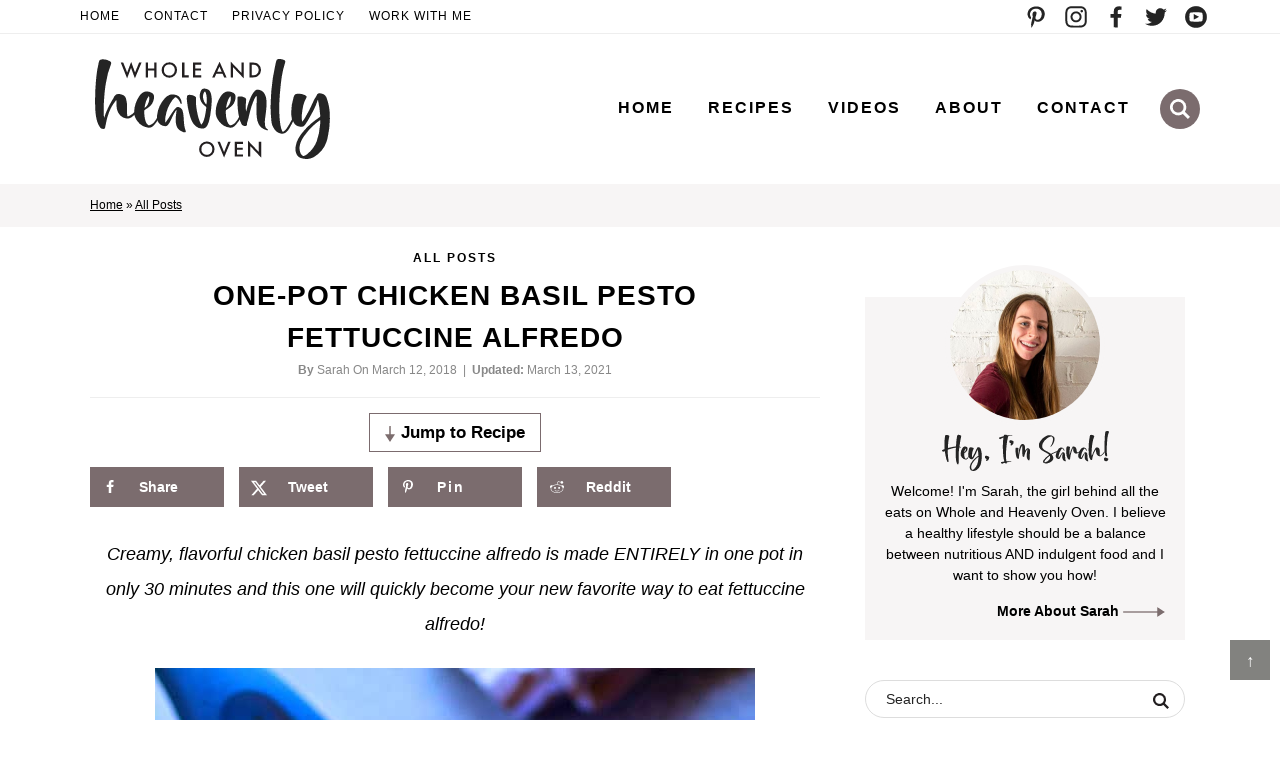

--- FILE ---
content_type: text/html; charset=UTF-8
request_url: https://wholeandheavenlyoven.com/2018/03/12/one-pot-chicken-basil-pesto-fettuccine-alfredo/
body_size: 36370
content:
<!DOCTYPE html>
<html lang="en-US">
<head >
<meta charset="UTF-8" />
<meta name="viewport" content="width=device-width, initial-scale=1" />
<meta name='robots' content='index, follow, max-image-preview:large, max-snippet:-1, max-video-preview:-1' />
<!-- Jetpack Site Verification Tags -->
<meta name="google-site-verification" content="ZLFuNsw58nVaZ6S925O1114gz8EbyefeBOSGz5UCTps" />
<meta name="p:domain_verify" content="72bd939faff9a0dd0b1daf46f552e440" />

	<!-- This site is optimized with the Yoast SEO plugin v26.7 - https://yoast.com/wordpress/plugins/seo/ -->
	<link media="all" href="https://wholeandheavenlyoven.com/wp-content/cache/autoptimize/css/autoptimize_1e23dcb5703b99dbd75100c9c0963f5b.css" rel="stylesheet"><title>One-Pot Chicken Basil Pesto Fettuccine Alfredo</title>
	<meta name="description" content="Creamy, flavorful chicken basil pesto fettuccine alfredo is made ENTIRELY in one pot in only 30 minutes and this one will quickly become your new favorite way to eat fettuccine alfredo!" />
	<link rel="canonical" href="https://wholeandheavenlyoven.com/2018/03/12/one-pot-chicken-basil-pesto-fettuccine-alfredo/" />
	<meta name="author" content="Sarah" />
	<meta name="twitter:label1" content="Written by" />
	<meta name="twitter:data1" content="Sarah" />
	<meta name="twitter:label2" content="Est. reading time" />
	<meta name="twitter:data2" content="3 minutes" />
	<script type="application/ld+json" class="yoast-schema-graph">{"@context":"https://schema.org","@graph":[{"@type":"Article","@id":"https://wholeandheavenlyoven.com/2018/03/12/one-pot-chicken-basil-pesto-fettuccine-alfredo/#article","isPartOf":{"@id":"https://wholeandheavenlyoven.com/2018/03/12/one-pot-chicken-basil-pesto-fettuccine-alfredo/"},"author":{"name":"Sarah","@id":"https://wholeandheavenlyoven.com/#/schema/person/e3d6b7ff1921a5e3f1233111058c8aa9"},"headline":"One-Pot Chicken Basil Pesto Fettuccine Alfredo","datePublished":"2018-03-12T10:58:12+00:00","dateModified":"2021-03-13T17:11:16+00:00","wordCount":578,"commentCount":22,"publisher":{"@id":"https://wholeandheavenlyoven.com/#organization"},"image":{"@id":"https://wholeandheavenlyoven.com/2018/03/12/one-pot-chicken-basil-pesto-fettuccine-alfredo/#primaryimage"},"thumbnailUrl":"https://wholeandheavenlyoven.com/wp-content/uploads/2018/03/FI11.jpg","keywords":["alfredo","basil","chicken","dinner","fettuccine","fettuccine alfredo","main dishes","one pot","pasta","pesto"],"articleSection":["All Posts","Dinner","One Pot","Pasta","Poultry"],"inLanguage":"en-US","potentialAction":[{"@type":"CommentAction","name":"Comment","target":["https://wholeandheavenlyoven.com/2018/03/12/one-pot-chicken-basil-pesto-fettuccine-alfredo/#respond"]}]},{"@type":"WebPage","@id":"https://wholeandheavenlyoven.com/2018/03/12/one-pot-chicken-basil-pesto-fettuccine-alfredo/","url":"https://wholeandheavenlyoven.com/2018/03/12/one-pot-chicken-basil-pesto-fettuccine-alfredo/","name":"One-Pot Chicken Basil Pesto Fettuccine Alfredo","isPartOf":{"@id":"https://wholeandheavenlyoven.com/#website"},"primaryImageOfPage":{"@id":"https://wholeandheavenlyoven.com/2018/03/12/one-pot-chicken-basil-pesto-fettuccine-alfredo/#primaryimage"},"image":{"@id":"https://wholeandheavenlyoven.com/2018/03/12/one-pot-chicken-basil-pesto-fettuccine-alfredo/#primaryimage"},"thumbnailUrl":"https://wholeandheavenlyoven.com/wp-content/uploads/2018/03/FI11.jpg","datePublished":"2018-03-12T10:58:12+00:00","dateModified":"2021-03-13T17:11:16+00:00","description":"Creamy, flavorful chicken basil pesto fettuccine alfredo is made ENTIRELY in one pot in only 30 minutes and this one will quickly become your new favorite way to eat fettuccine alfredo!","breadcrumb":{"@id":"https://wholeandheavenlyoven.com/2018/03/12/one-pot-chicken-basil-pesto-fettuccine-alfredo/#breadcrumb"},"inLanguage":"en-US","potentialAction":[{"@type":"ReadAction","target":["https://wholeandheavenlyoven.com/2018/03/12/one-pot-chicken-basil-pesto-fettuccine-alfredo/"]}]},{"@type":"ImageObject","inLanguage":"en-US","@id":"https://wholeandheavenlyoven.com/2018/03/12/one-pot-chicken-basil-pesto-fettuccine-alfredo/#primaryimage","url":"https://wholeandheavenlyoven.com/wp-content/uploads/2018/03/FI11.jpg","contentUrl":"https://wholeandheavenlyoven.com/wp-content/uploads/2018/03/FI11.jpg","width":800,"height":1200,"caption":"Creamy, flavorful chicken basil pesto fettuccine alfredo is made ENTIRELY in one pot in only 30 minutes and this one will quickly become your new favorite way to eat fettuccine alfredo!"},{"@type":"BreadcrumbList","@id":"https://wholeandheavenlyoven.com/2018/03/12/one-pot-chicken-basil-pesto-fettuccine-alfredo/#breadcrumb","itemListElement":[{"@type":"ListItem","position":1,"name":"Home","item":"https://wholeandheavenlyoven.com/"},{"@type":"ListItem","position":2,"name":"One-Pot Chicken Basil Pesto Fettuccine Alfredo"}]},{"@type":"WebSite","@id":"https://wholeandheavenlyoven.com/#website","url":"https://wholeandheavenlyoven.com/","name":"Whole and Heavenly Oven","description":"Where healthy meets indulgent","publisher":{"@id":"https://wholeandheavenlyoven.com/#organization"},"potentialAction":[{"@type":"SearchAction","target":{"@type":"EntryPoint","urlTemplate":"https://wholeandheavenlyoven.com/?s={search_term_string}"},"query-input":{"@type":"PropertyValueSpecification","valueRequired":true,"valueName":"search_term_string"}}],"inLanguage":"en-US"},{"@type":"Organization","@id":"https://wholeandheavenlyoven.com/#organization","name":"Whole and Heavenly Oven","url":"https://wholeandheavenlyoven.com/","logo":{"@type":"ImageObject","inLanguage":"en-US","@id":"https://wholeandheavenlyoven.com/#/schema/logo/image/","url":"https://wholeandheavenlyoven.com/wp-content/uploads/2021/10/Whole-and-Heavenly-Oven-Logo-Final.png","contentUrl":"https://wholeandheavenlyoven.com/wp-content/uploads/2021/10/Whole-and-Heavenly-Oven-Logo-Final.png","width":3268,"height":1392,"caption":"Whole and Heavenly Oven"},"image":{"@id":"https://wholeandheavenlyoven.com/#/schema/logo/image/"},"sameAs":["https://www.facebook.com/WholeAndHeavenlyOven","https://x.com/WholeHeavenly","https://instagram.com/wholeand_heavenlyoven/","https://www.pinterest.com/WholeHeavenly/"]},{"@type":"Person","@id":"https://wholeandheavenlyoven.com/#/schema/person/e3d6b7ff1921a5e3f1233111058c8aa9","name":"Sarah","sameAs":["http://wholeandheavenlyoven.com/"],"url":"https://wholeandheavenlyoven.com/author/sarahh/"},{"@type":"Recipe","name":"One-Pot Chicken Basil Pesto Fettuccine Alfredo","author":{"@id":"https://wholeandheavenlyoven.com/#/schema/person/e3d6b7ff1921a5e3f1233111058c8aa9"},"description":"Creamy, flavorful chicken basil pesto fettuccine alfredo is made ENTIRELY in one pot in only 30 minutes and this one will quickly become your new favorite way to eat fettuccine alfredo!","datePublished":"2018-03-12T05:58:12+00:00","image":["https://wholeandheavenlyoven.com/wp-content/uploads/2018/03/FI11.jpg","https://wholeandheavenlyoven.com/wp-content/uploads/2018/03/FI11-500x500.jpg","https://wholeandheavenlyoven.com/wp-content/uploads/2018/03/FI11-500x375.jpg","https://wholeandheavenlyoven.com/wp-content/uploads/2018/03/FI11-480x270.jpg"],"prepTime":"PT15M","cookTime":"PT15M","totalTime":"PT30M","recipeIngredient":["1/2 cup fresh basil leaves","2 tablespoons pine nuts","1 clove garlic","2 tablespoons grated Parmesan cheese","1/4 cup olive oil","Salt and pepper to taste","1 tablespoon olive oil","1 lb boneless skinless chicken breasts, cut into 1-in cubes","1 small onion, finely diced","2 cloves garlic, minced","1/4 cup white whole wheat flour","2 cups milk","1/2 cup heavy whipping cream","3 cups chicken broth","8 oz uncooked fettuccine pasta","Salt and pepper to taste","1/2 cup grated Parmesan cheese","2 tablespoons minced fresh basil"],"recipeInstructions":[{"@type":"HowToSection","name":"Basil Pesto","itemListElement":[{"@type":"HowToStep","text":"In a food processor, pulse all ingredients while drizzling olive oil through top. Scrape down sides several times and season pesto with salt and pepper to taste. Set aside.","name":"In a food processor, pulse all ingredients while drizzling olive oil through top. Scrape down sides several times and season pesto with salt and pepper to taste. Set aside.","url":"https://wholeandheavenlyoven.com/2018/03/12/one-pot-chicken-basil-pesto-fettuccine-alfredo/#wprm-recipe-26210-step-0-0"}]},{"@type":"HowToSection","name":"Fettuccine Alfredo","itemListElement":[{"@type":"HowToStep","text":"In a large skillet over medium-high heat, heat olive oil until shimmery. Add chicken, onion, and garlic and saute several minutes until chicken is no longer pink. Stir in flour until smooth. Slowly add milk, stirring constantly until smooth. Add cream, chicken broth, and pasta. Bring pasta to a simmer over medium-high, then reduce heat to medium and let simmer 10-15 minutes, stirring occasionally until most of the liquid is evaporated and pasta is tender and creamy. (if pasta isn't cooking fast enough, add a little more chicken broth near the end)&nbsp;","name":"In a large skillet over medium-high heat, heat olive oil until shimmery. Add chicken, onion, and garlic and saute several minutes until chicken is no longer pink. Stir in flour until smooth. Slowly add milk, stirring constantly until smooth. Add cream, chicken broth, and pasta. Bring pasta to a simmer over medium-high, then reduce heat to medium and let simmer 10-15 minutes, stirring occasionally until most of the liquid is evaporated and pasta is tender and creamy. (if pasta isn't cooking fast enough, add a little more chicken broth near the end)&nbsp;","url":"https://wholeandheavenlyoven.com/2018/03/12/one-pot-chicken-basil-pesto-fettuccine-alfredo/#wprm-recipe-26210-step-1-0"},{"@type":"HowToStep","text":"Remove fettuccine alfredo from heat and stir in prepared basil pesto. Season with salt and pepper to taste and top with Parmesan and basil. Serve immediately and enjoy!","name":"Remove fettuccine alfredo from heat and stir in prepared basil pesto. Season with salt and pepper to taste and top with Parmesan and basil. Serve immediately and enjoy!","url":"https://wholeandheavenlyoven.com/2018/03/12/one-pot-chicken-basil-pesto-fettuccine-alfredo/#wprm-recipe-26210-step-1-1"}]}],"aggregateRating":{"@type":"AggregateRating","ratingValue":"4.13","ratingCount":"8","reviewCount":"6"},"review":[{"@type":"Review","reviewRating":{"@type":"Rating","ratingValue":"5"},"reviewBody":"Very tasty, usually cook my food with lots of spices but roughly followed the recipe and didn't have the cream but oh so good.used pesto I froze months ago in ice cube trays and added fresh basil.Wrote recipe down in my book of ones to remember..! Thanks so much","author":{"@type":"Person","name":"Stella"},"datePublished":"2021-11-26"},{"@type":"Review","reviewRating":{"@type":"Rating","ratingValue":"4"},"reviewBody":"Quality fyi followed instructions but used no cream and used penne but DOUBLED the pasta amount tis perfect thank you very much","author":{"@type":"Person","name":"Andre"},"datePublished":"2021-10-27"},{"@type":"Review","reviewRating":{"@type":"Rating","ratingValue":"5"},"reviewBody":"I kinda made my own version completely and I will never change it! It was so good! I started out cooking bacon and then taking it out and then cooking the seasoned chicken that I had with garlic and onion and then I added in chicken broth, heavy cream and the pasta noodles and cooked until about al dente then added store bought pesto, let it cook a little and then added back in the bacon. \r\nTopped with Parmesan and I’m telling you it is so good!!","author":{"@type":"Person","name":"Alyssa"},"datePublished":"2021-04-08"},{"@type":"Review","reviewRating":{"@type":"Rating","ratingValue":"4"},"reviewBody":"My fiance and I had this for the first time today, and it was lovely. The only thing I would say is that there is quite a bit of sauce left once the pasta is cooked. Also, can you specify about how much pesto to use if you're using store bought?","author":{"@type":"Person","name":"Trinity"},"datePublished":"2019-10-27"},{"@type":"Review","reviewRating":{"@type":"Rating","ratingValue":"1"},"reviewBody":"I just made this and it looks like your fettuccine sauce proportions are WAY off and the white sauce is way too much.  Your recipe calls for 2.5 cups of milk and 3 cups of chicken broth which is way to much to get the consistency shown in your picture.  You may want to revise!","author":{"@type":"Person","name":"Bob"},"datePublished":"2019-06-04"},{"@type":"Review","reviewRating":{"@type":"Rating","ratingValue":"5"},"reviewBody":"This looks amazing and perfect for Spring! CAN'T WAIT TO TRY IT!","author":{"@type":"Person","name":"mira"},"datePublished":"2018-03-14"}],"@id":"https://wholeandheavenlyoven.com/2018/03/12/one-pot-chicken-basil-pesto-fettuccine-alfredo/#recipe","isPartOf":{"@id":"https://wholeandheavenlyoven.com/2018/03/12/one-pot-chicken-basil-pesto-fettuccine-alfredo/#article"},"mainEntityOfPage":"https://wholeandheavenlyoven.com/2018/03/12/one-pot-chicken-basil-pesto-fettuccine-alfredo/"}]}</script>
	<!-- / Yoast SEO plugin. -->


<!-- Hubbub v.2.28.0 https://morehubbub.com/ -->
<meta property="og:locale" content="en_US" />
<meta property="og:type" content="article" />
<meta property="og:title" content="One-Pot Chicken Basil Pesto Fettuccine Alfredo" />
<meta property="og:description" content="Creamy, flavorful chicken basil pesto fettuccine alfredo is made ENTIRELY in one pot in only 30 minutes and this one will quickly become your new favorite way to eat fettuccine alfredo!" />
<meta property="og:url" content="https://wholeandheavenlyoven.com/2018/03/12/one-pot-chicken-basil-pesto-fettuccine-alfredo/" />
<meta property="og:site_name" content="Whole and Heavenly Oven" />
<meta property="og:updated_time" content="2021-03-13T11:11:16+00:00" />
<meta property="article:published_time" content="2018-03-12T05:58:12+00:00" />
<meta property="article:modified_time" content="2021-03-13T11:11:16+00:00" />
<meta name="twitter:card" content="summary_large_image" />
<meta name="twitter:title" content="One-Pot Chicken Basil Pesto Fettuccine Alfredo" />
<meta name="twitter:description" content="Creamy, flavorful chicken basil pesto fettuccine alfredo is made ENTIRELY in one pot in only 30 minutes and this one will quickly become your new favorite way to eat fettuccine alfredo!" />
<meta class="flipboard-article" content="Creamy, flavorful chicken basil pesto fettuccine alfredo is made ENTIRELY in one pot in only 30 minutes and this one will quickly become your new favorite way to eat fettuccine alfredo!" />
<meta property="og:image" content="https://wholeandheavenlyoven.com/wp-content/uploads/2018/03/FI11.jpg" />
<meta name="twitter:image" content="https://wholeandheavenlyoven.com/wp-content/uploads/2018/03/FI11.jpg" />
<meta property="og:image:width" content="800" />
<meta property="og:image:height" content="1200" />
<!-- Hubbub v.2.28.0 https://morehubbub.com/ -->
<link rel='dns-prefetch' href='//scripts.mediavine.com' />
<link rel='dns-prefetch' href='//stats.wp.com' />
<link rel='dns-prefetch' href='//v0.wordpress.com' />

<link rel="alternate" type="application/rss+xml" title="Whole and Heavenly Oven &raquo; Feed" href="https://wholeandheavenlyoven.com/feed/" />
<link rel="alternate" type="application/rss+xml" title="Whole and Heavenly Oven &raquo; Comments Feed" href="https://wholeandheavenlyoven.com/comments/feed/" />
<link rel="alternate" type="application/rss+xml" title="Whole and Heavenly Oven &raquo; One-Pot Chicken Basil Pesto Fettuccine Alfredo Comments Feed" href="https://wholeandheavenlyoven.com/2018/03/12/one-pot-chicken-basil-pesto-fettuccine-alfredo/feed/" />
<link rel="alternate" title="oEmbed (JSON)" type="application/json+oembed" href="https://wholeandheavenlyoven.com/wp-json/oembed/1.0/embed?url=https%3A%2F%2Fwholeandheavenlyoven.com%2F2018%2F03%2F12%2Fone-pot-chicken-basil-pesto-fettuccine-alfredo%2F" />
<link rel="alternate" title="oEmbed (XML)" type="text/xml+oembed" href="https://wholeandheavenlyoven.com/wp-json/oembed/1.0/embed?url=https%3A%2F%2Fwholeandheavenlyoven.com%2F2018%2F03%2F12%2Fone-pot-chicken-basil-pesto-fettuccine-alfredo%2F&#038;format=xml" />
<link rel="alternate" type="application/rss+xml" title="Whole and Heavenly Oven &raquo; Stories Feed" href="https://wholeandheavenlyoven.com/web-stories/feed/"><script>(()=>{"use strict";const e=[400,500,600,700,800,900],t=e=>`wprm-min-${e}`,n=e=>`wprm-max-${e}`,s=new Set,o="ResizeObserver"in window,r=o?new ResizeObserver((e=>{for(const t of e)c(t.target)})):null,i=.5/(window.devicePixelRatio||1);function c(s){const o=s.getBoundingClientRect().width||0;for(let r=0;r<e.length;r++){const c=e[r],a=o<=c+i;o>c+i?s.classList.add(t(c)):s.classList.remove(t(c)),a?s.classList.add(n(c)):s.classList.remove(n(c))}}function a(e){s.has(e)||(s.add(e),r&&r.observe(e),c(e))}!function(e=document){e.querySelectorAll(".wprm-recipe").forEach(a)}();if(new MutationObserver((e=>{for(const t of e)for(const e of t.addedNodes)e instanceof Element&&(e.matches?.(".wprm-recipe")&&a(e),e.querySelectorAll?.(".wprm-recipe").forEach(a))})).observe(document.documentElement,{childList:!0,subtree:!0}),!o){let e=0;addEventListener("resize",(()=>{e&&cancelAnimationFrame(e),e=requestAnimationFrame((()=>s.forEach(c)))}),{passive:!0})}})();</script>








<link rel='stylesheet' id='dashicons-css' href='https://wholeandheavenlyoven.com/wp-includes/css/dashicons.min.css?ver=6.9' type='text/css' media='all' />
<link rel='stylesheet' id='dpsp-frontend-style-pro-css' href='https://wholeandheavenlyoven.com/wp-content/plugins/social-pug/assets/dist/style-frontend-pro.css?ver=2.28.0' type='text/css' media='all' />

<script type="text/javascript" async="async" fetchpriority="high" data-noptimize="1" data-cfasync="false" src="https://scripts.mediavine.com/tags/whole-and-heavenly-oven.js?ver=6.9" id="mv-script-wrapper-js"></script>
<script type="text/javascript" src="https://wholeandheavenlyoven.com/wp-includes/js/jquery/jquery.min.js?ver=3.7.1" id="jquery-core-js"></script>



<link rel="https://api.w.org/" href="https://wholeandheavenlyoven.com/wp-json/" /><link rel="alternate" title="JSON" type="application/json" href="https://wholeandheavenlyoven.com/wp-json/wp/v2/posts/26202" /><link rel="EditURI" type="application/rsd+xml" title="RSD" href="https://wholeandheavenlyoven.com/xmlrpc.php?rsd" />
<meta name="generator" content="WordPress 6.9" />
<link rel='shortlink' href='https://wp.me/p2PyQ0-6OC' />
	
		<link rel="pingback" href="https://wholeandheavenlyoven.com/xmlrpc.php" />
<!-- Global site tag (gtag.js) - Google Analytics -->
<script async src="https://www.googletagmanager.com/gtag/js?id=UA-47461845-1"></script>
<script>
  window.dataLayer = window.dataLayer || [];
  function gtag(){dataLayer.push(arguments);}
  gtag('js', new Date());
  gtag('config', 'UA-47461845-1');
  gtag('config', 'G-GCSVXJ72PW');
  gtag('config', 'G-K1CFWXXBKH');
</script><?php

/** scoll on loaded only if pager is the change in facet **/
add_action( 'wp_head', function() { ?>

    <script>
        (function($) {
            $(document).on('facetwp-refresh', function() {
                if ( FWP.soft_refresh == true ) {
                    FWP.enable_scroll = true;
                } else {
                    FWP.enable_scroll = false;
                }
            });
            $(document).on('facetwp-loaded', function() {
                if ( FWP.enable_scroll == true ) {
                    $('html, body').animate({ scrollTop: 0 }, 500);
                }
            });
        })(jQuery);
    </script>

<?php } );<meta name="hubbub-info" description="Hubbub Pro 2.28.0"><link rel="icon" href="https://wholeandheavenlyoven.com/wp-content/uploads/2021/05/favicon-45x45.png" sizes="32x32" />
<link rel="icon" href="https://wholeandheavenlyoven.com/wp-content/uploads/2021/05/favicon-200x200.png" sizes="192x192" />
<link rel="apple-touch-icon" href="https://wholeandheavenlyoven.com/wp-content/uploads/2021/05/favicon-200x200.png" />
<meta name="msapplication-TileImage" content="https://wholeandheavenlyoven.com/wp-content/uploads/2021/05/favicon-300x300.png" />
		<style type="text/css" id="wp-custom-css">
			
.dpsp-button-style-1 .dpsp-networks-btns-content .dpsp-network-btn .dpsp-network-icon, .dpsp-button-style-1 .dpsp-networks-btns-content .dpsp-network-btn{
background: #7b6c6e !important;
border-color: #7b6c6e !important;
}


.category-videos .entry {
  position: relative;
  cursor: pointer;
}

.category-videos .entry:before {
    position:absolute;
    top: 40%;
    left: 50%;
    transform: translate(-50%, -50%);
    -webkit-transform: translate(-50%, -50%);
    content: '';
display: block;
	background: url(https://wholeandheavenlyoven.com/wp-content/uploads/2021/05/play.svg) center no-repeat;
	background-size: contain;
width: 120px;
height: 120px;
    opacity: .8;
    text-shadow: 0px 0px 30px rgba(0, 0, 0, 0.5);
	transition: .5s;
  }
 
.category-videos .entry:hover:before {
    opacity: 100;
  }

.category-videos .more-link{
position: relative;
	text-transform: uppercase;
letter-spacing: 2px;
font-size: 14px;
font-weight: 600;
}

.category-videos .more-link:after {
    content: '';
    background: url(/wp-content/themes/pmd-waho/images/arrow.svg) center no-repeat;
    background-size: contain;
    width: 50px;
    height: 10px;
    display: inline-block;
    vertical-align: middle;
}	
/**mv mobile fix**/
@media only screen and (max-width: 359px) {
.wprm-recipe {
padding-left:0px!important;
padding-right:0px!important;
}
.type-post {
padding-left:0px!important;
padding-right:0px!important;
}
}
/**mv end mobile fix**/
/*Mediavine Font Size Adjustment*/
.single-post .entry-content {
font-size: 18px !important;
}
/*Mediavine Font Size Adjustment END*/		</style>
		</head>
<body class="wp-singular post-template-default single single-post postid-26202 single-format-standard wp-embed-responsive wp-theme-genesis wp-child-theme-pmd-waho header-image header-full-width content-sidebar genesis-breadcrumbs-visible genesis-footer-widgets-visible has-no-blocks"><a href="#" class="topButton">&uarr;</a><div class="side-menu"><div class="wrap"><section id="media_image-2" class="widget widget_media_image"><div class="widget-wrap"><a href="https://wholeandheavenlyoven.com/"><img class="image " src="/wp-content/themes/pmd-waho/images/header.svg" alt="Whole and Heavenly Oven" width="300" height="128" decoding="async" /></a></div></section>
<section id="search-9" class="widget widget_search"><div class="widget-wrap"><form class="search-form" method="get" action="https://wholeandheavenlyoven.com/" role="search"><label class="search-form-label screen-reader-text" for="searchform-1">Search...</label><input class="search-form-input" type="search" name="s" id="searchform-1" placeholder="Search..."><input class="search-form-submit" type="submit" value="Search"><meta content="https://wholeandheavenlyoven.com/?s={s}"></form></div></section>
<section id="nav_menu-4" class="widget widget_nav_menu"><div class="widget-wrap"><div class="menu-menu-container"><ul id="menu-menu" class="menu"><li id="menu-item-37389" class="menu-item menu-item-type-custom menu-item-object-custom menu-item-home menu-item-37389"><a href="https://wholeandheavenlyoven.com/">Home</a></li>
<li id="menu-item-40504" class="menu-item menu-item-type-post_type menu-item-object-page menu-item-40504"><a href="https://wholeandheavenlyoven.com/recipe-index/">Recipes</a></li>
<li id="menu-item-37571" class="menu-item menu-item-type-taxonomy menu-item-object-category menu-item-37571"><a href="https://wholeandheavenlyoven.com/category/videos/">Videos</a></li>
<li id="menu-item-51566" class="menu-item menu-item-type-post_type menu-item-object-page menu-item-51566"><a href="https://wholeandheavenlyoven.com/meet-sarah/">About</a></li>
<li id="menu-item-37391" class="menu-item menu-item-type-post_type menu-item-object-page menu-item-has-children menu-item-37391"><a href="https://wholeandheavenlyoven.com/contact-me/">Contact</a>
<ul class="sub-menu">
	<li id="menu-item-37395" class="menu-item menu-item-type-post_type menu-item-object-page menu-item-37395"><a href="https://wholeandheavenlyoven.com/privacy-policy/">Privacy Policy</a></li>
	<li id="menu-item-39957" class="menu-item menu-item-type-post_type menu-item-object-page menu-item-39957"><a href="https://wholeandheavenlyoven.com/work-with-me/">Work with Me</a></li>
</ul>
</li>
</ul></div></div></section>
<section id="custom_html-4" class="widget_text widget widget_custom_html"><div class="widget_text widget-wrap"><div class="textwidget custom-html-widget"><ul id="social">
<li id="pinterest"><a href="https://www.pinterest.com/WholeHeavenly/" target="_blank"></a></li>
<li id="instagram"><a href="https://www.instagram.com/wholeandheavenlyoven/" target="_blank"></a></li>
<li id="facebook"><a href="https://www.facebook.com/profile.php?id=100091181427961" target="_blank"></a></li>
<li id="twitter"><a href="https://twitter.com/WholeHeavenly" target="_blank"></a></li>
<li id="youtube"><a href="https://www.youtube.com/channel/UCBF326cZBgXX8Z_uVw_X3CA" target="_blank"></a></li>
</ul></div></div></section>
<span class="close-icon dashicons dashicons-no-alt"></span></div></div><div class="site-container"><ul class="genesis-skip-link"><li><a href="#genesis-nav-primary" class="screen-reader-shortcut"> Skip to primary navigation</a></li><li><a href="#genesis-content" class="screen-reader-shortcut"> Skip to main content</a></li><li><a href="#genesis-sidebar-primary" class="screen-reader-shortcut"> Skip to primary sidebar</a></li><li><a href="#genesis-footer-widgets" class="screen-reader-shortcut"> Skip to footer</a></li></ul><div class="header-bar">
<div class="wrap">
<div class="header-bar-row">
									<a href="https://wholeandheavenlyoven.com/" target="">Home</a>
										<a href="https://wholeandheavenlyoven.com/contact-me/" target="">Contact</a>
										<a href="https://wholeandheavenlyoven.com/privacy-policy/" target="">Privacy Policy</a>
										<a href="https://wholeandheavenlyoven.com/work-with-me/" target="">Work With Me</a>
			</div>

<div class="header-bar-row">
	<ul id="social">
<li id="pinterest"><a href="https://www.pinterest.com/WholeHeavenly/" target="_blank"></a></li>
<li id="instagram"><a href="https://www.instagram.com/wholeandheavenlyoven/" target="_blank"></a></li>
<li id="facebook"><a href="https://www.facebook.com/profile.php?id=100091181427961" target="_blank"></a></li>
<li id="twitter"><a href="https://twitter.com/WholeHeavenly" target="_blank"></a></li>
<li id="youtube"><a href="https://www.youtube.com/channel/UCBF326cZBgXX8Z_uVw_X3CA" target="_blank"></a></li>
</ul></div>

</div>
</div>
<header class="site-header"><div class="wrap"><div class="title-area"><p class="site-title"><a href="https://wholeandheavenlyoven.com/">Whole and Heavenly Oven</a></p><p class="site-description">Where healthy meets indulgent</p></div>    <div class="mob-menu"><button class="hamburger" type="button" aria-label="Menu">
        <span class="hamburger-box">
            <span class="hamburger-inner"></span>
        </span>
    </button>
    <button class="search-btn" type="button" aria-label="Menu">
        <span class="search-box">
            <span class="search-inner"></span>
        </span>
    </button></div>
<nav class="nav-primary" aria-label="Main" id="genesis-nav-primary"><div class="wrap"><ul id="menu-menu-1" class="menu genesis-nav-menu menu-primary js-superfish"><li class="menu-item menu-item-type-custom menu-item-object-custom menu-item-home menu-item-37389"><a href="https://wholeandheavenlyoven.com/"><span >Home</span></a></li>
<li class="menu-item menu-item-type-post_type menu-item-object-page menu-item-40504"><a href="https://wholeandheavenlyoven.com/recipe-index/"><span >Recipes</span></a></li>
<li class="menu-item menu-item-type-taxonomy menu-item-object-category menu-item-37571"><a href="https://wholeandheavenlyoven.com/category/videos/"><span >Videos</span></a></li>
<li class="menu-item menu-item-type-post_type menu-item-object-page menu-item-51566"><a href="https://wholeandheavenlyoven.com/meet-sarah/"><span >About</span></a></li>
<li class="menu-item menu-item-type-post_type menu-item-object-page menu-item-has-children menu-item-37391"><a href="https://wholeandheavenlyoven.com/contact-me/"><span >Contact</span></a>
<ul class="sub-menu">
	<li class="menu-item menu-item-type-post_type menu-item-object-page menu-item-37395"><a href="https://wholeandheavenlyoven.com/privacy-policy/"><span >Privacy Policy</span></a></li>
	<li class="menu-item menu-item-type-post_type menu-item-object-page menu-item-39957"><a href="https://wholeandheavenlyoven.com/work-with-me/"><span >Work with Me</span></a></li>
</ul>
</li>
<li class="menu-item search"><form class="search-form" method="get" action="https://wholeandheavenlyoven.com/" role="search"><label class="search-form-label screen-reader-text" for="searchform-2">Search...</label><input class="search-form-input" type="search" name="s" id="searchform-2" placeholder="Search..."><input class="search-form-submit" type="submit" value="Search"><meta content="https://wholeandheavenlyoven.com/?s={s}"></form></li></ul></div></nav></div></header><div class="breadcrumbwrapper"><div class="breadcrumb"><span class="breadcrumb-link-wrap"><a class="breadcrumb-link" href="https://wholeandheavenlyoven.com/"><span class="breadcrumb-link-text-wrap">Home</span></a><meta ></span> &raquo; <span class="breadcrumb-link-wrap"><a class="breadcrumb-link" href="https://wholeandheavenlyoven.com/category/all-posts/"><span class="breadcrumb-link-text-wrap">All Posts</span></a><meta ></span></div></div><div class="site-inner data-slideout-ignore"><div class="content-sidebar-wrap"><main class="content" id="genesis-content"><article class="post-26202 post type-post status-publish format-standard has-post-thumbnail category-all-posts category-dinner category-one-pot category-pasta category-poultry tag-alfredo tag-basil tag-chicken tag-dinner-2 tag-fettuccine tag-fettuccine-alfredo tag-main-dishes-2 tag-one-pot tag-pasta tag-pesto mv-content-wrapper entry grow-content-body" aria-label="One-Pot Chicken Basil Pesto Fettuccine Alfredo"><header class="entry-header"><p class="entry-category"><a href="https://wholeandheavenlyoven.com/category/all-posts/">All Posts</a></p><h1 class="entry-title">One-Pot Chicken Basil Pesto Fettuccine Alfredo</h1>
<p class="entry-meta"><strong>By </strong><a href="/about-me-2">Sarah</a>&nbsp;On <time class="entry-time">March 12, 2018</time>&nbsp;&nbsp|&nbsp;&nbsp<strong>Updated:</strong> <time class="entry-modified-time">March 13, 2021</time></p></header><div class="wprm-buttons"><a href="#wprm-recipe-container-26210" data-recipe="26210" style="color: #000000;background-color: #ffffff;border-color: #7b6b6e;border-radius: 0px;padding: 5px 5px;" class="wprm-recipe-jump wprm-recipe-link wprm-jump-to-recipe-shortcode wprm-block-text-bold wprm-recipe-jump-button wprm-recipe-link-button wprm-color-accent">Jump to Recipe</a></div><div class="post-disclosure">
</div>
   <div id="dpsp-content-top" class="dpsp-content-wrapper dpsp-shape-rectangular dpsp-size-medium dpsp-has-spacing dpsp-no-labels-mobile dpsp-show-on-mobile dpsp-button-style-1" style="min-height:40px;position:relative">
	<ul class="dpsp-networks-btns-wrapper dpsp-networks-btns-share dpsp-networks-btns-content dpsp-column-5 dpsp-has-button-icon-animation" style="padding:0;margin:0;list-style-type:none">
<li class="dpsp-network-list-item dpsp-network-list-item-facebook" style="float:left">
	<a rel="nofollow noopener" href="https://www.facebook.com/sharer/sharer.php?u=https%3A%2F%2Fwholeandheavenlyoven.com%2F2018%2F03%2F12%2Fone-pot-chicken-basil-pesto-fettuccine-alfredo%2F&#038;t=One-Pot%20Chicken%20Basil%20Pesto%20Fettuccine%20Alfredo" class="dpsp-network-btn dpsp-facebook dpsp-first dpsp-has-label dpsp-has-label-mobile" target="_blank" aria-label="Share on Facebook" title="Share on Facebook" style="font-size:14px;padding:0rem;max-height:40px">	<span class="dpsp-network-icon "><span class="dpsp-network-icon-inner"></span></span>
	<span class="dpsp-network-label dpsp-network-hide-label-mobile">Share</span></a></li>

<li class="dpsp-network-list-item dpsp-network-list-item-x" style="float:left">
	<a rel="nofollow noopener" href="https://x.com/intent/tweet?text=One-Pot%20Chicken%20Basil%20Pesto%20Fettuccine%20Alfredo&#038;url=https%3A%2F%2Fwholeandheavenlyoven.com%2F2018%2F03%2F12%2Fone-pot-chicken-basil-pesto-fettuccine-alfredo%2F" class="dpsp-network-btn dpsp-x dpsp-has-label dpsp-has-label-mobile" target="_blank" aria-label="Share on X" title="Share on X" style="font-size:14px;padding:0rem;max-height:40px">	<span class="dpsp-network-icon "><span class="dpsp-network-icon-inner"></span></span>
	<span class="dpsp-network-label dpsp-network-hide-label-mobile">Tweet</span></a></li>

<li class="dpsp-network-list-item dpsp-network-list-item-pinterest" style="float:left">
	<button data-href="#" class="dpsp-network-btn dpsp-pinterest dpsp-has-label dpsp-has-label-mobile" aria-label="Save to Pinterest" title="Save to Pinterest" style="font-size:14px;padding:0rem;max-height:40px">	<span class="dpsp-network-icon "><span class="dpsp-network-icon-inner"></span></span>
	<span class="dpsp-network-label dpsp-network-hide-label-mobile">Pin</span></button></li>

<li class="dpsp-network-list-item dpsp-network-list-item-reddit" style="float:left">
	<a rel="nofollow noopener" href="https://www.reddit.com/submit?url=https%3A%2F%2Fwholeandheavenlyoven.com%2F2018%2F03%2F12%2Fone-pot-chicken-basil-pesto-fettuccine-alfredo%2F&#038;title=One-Pot%20Chicken%20Basil%20Pesto%20Fettuccine%20Alfredo" class="dpsp-network-btn dpsp-reddit dpsp-has-label dpsp-has-label-mobile" target="_blank" aria-label="Share on Reddit" title="Share on Reddit" style="font-size:14px;padding:0rem;max-height:40px">	<span class="dpsp-network-icon "><span class="dpsp-network-icon-inner"></span></span>
	<span class="dpsp-network-label dpsp-network-hide-label-mobile">Reddit</span></a></li>
</ul></div>
<div class="entry-content"><span id="dpsp-post-content-markup" data-image-pin-it="true"></span><p style="text-align: center;"><em>Creamy, flavorful chicken basil pesto fettuccine alfredo is made ENTIRELY in one pot in only 30 minutes and this one will quickly become your new favorite way to eat fettuccine alfredo!</em></p>
<p><img decoding="async" class="aligncenter wp-image-26287 size-full" src="https://wholeandheavenlyoven.com/wp-content/uploads/2018/03/One-Pot-Chicken-Basil-Pesto-Fettuccine-Alfredo5.jpg" alt="Creamy, flavorful chicken basil pesto fettuccine alfredo is made ENTIRELY in one pot in only 30 minutes and this one will quickly become your new favorite way to eat fettuccine alfredo!" width="600" height="900" srcset="https://wholeandheavenlyoven.com/wp-content/uploads/2018/03/One-Pot-Chicken-Basil-Pesto-Fettuccine-Alfredo5.jpg 600w, https://wholeandheavenlyoven.com/wp-content/uploads/2018/03/One-Pot-Chicken-Basil-Pesto-Fettuccine-Alfredo5-200x300.jpg 200w" sizes="(max-width: 600px) 100vw, 600px" /></p>
<p>On a scale of 1 to 10 on the green goodness scale&#8230;we&#8217;re pretty much at a solid 110, guys.</p>
<p>It was probably/definitely the carbs that helped push it over the edge though. Leave it to carbs to come in for the clutch.</p>
<p><noscript><img decoding="async" class="aligncenter wp-image-26284 size-full" src="https://wholeandheavenlyoven.com/wp-content/uploads/2018/03/One-Pot-Chicken-Basil-Pesto-Fettuccine-Alfredo2.jpg" alt="Creamy, flavorful chicken basil pesto fettuccine alfredo is made ENTIRELY in one pot in only 30 minutes and this one will quickly become your new favorite way to eat fettuccine alfredo!" width="600" height="900" srcset="https://wholeandheavenlyoven.com/wp-content/uploads/2018/03/One-Pot-Chicken-Basil-Pesto-Fettuccine-Alfredo2.jpg 600w, https://wholeandheavenlyoven.com/wp-content/uploads/2018/03/One-Pot-Chicken-Basil-Pesto-Fettuccine-Alfredo2-200x300.jpg 200w" sizes="(max-width: 600px) 100vw, 600px" /></noscript><img decoding="async" class="lazyload aligncenter wp-image-26284 size-full" src='data:image/svg+xml,%3Csvg%20xmlns=%22http://www.w3.org/2000/svg%22%20viewBox=%220%200%20600%20900%22%3E%3C/svg%3E' data-src="https://wholeandheavenlyoven.com/wp-content/uploads/2018/03/One-Pot-Chicken-Basil-Pesto-Fettuccine-Alfredo2.jpg" alt="Creamy, flavorful chicken basil pesto fettuccine alfredo is made ENTIRELY in one pot in only 30 minutes and this one will quickly become your new favorite way to eat fettuccine alfredo!" width="600" height="900" data-srcset="https://wholeandheavenlyoven.com/wp-content/uploads/2018/03/One-Pot-Chicken-Basil-Pesto-Fettuccine-Alfredo2.jpg 600w, https://wholeandheavenlyoven.com/wp-content/uploads/2018/03/One-Pot-Chicken-Basil-Pesto-Fettuccine-Alfredo2-200x300.jpg 200w" data-sizes="(max-width: 600px) 100vw, 600px" /></p>
<p>Guys, it turns out that pesto fettuccine alfredo wins on like basically all levels of dinner. The main reasons you should be aware of include&#8230;a) it&#8217;s GREEN and the green stuff is actually good because nobody hates on pesto. Nobody.<span id="more-26202"></span></p>
<p>B and C mostly just involve me gushing about the fact that it&#8217;s also got alfredo sauce. Plus chicken. And fettuccine. And it&#8217;s all made in one.freaking.pot.</p>
<p><noscript><img decoding="async" class="aligncenter wp-image-26283 size-full" src="https://wholeandheavenlyoven.com/wp-content/uploads/2018/03/One-Pot-Chicken-Basil-Pesto-Fettuccine-Alfredo.jpg" alt="Creamy, flavorful chicken basil pesto fettuccine alfredo is made ENTIRELY in one pot in only 30 minutes and this one will quickly become your new favorite way to eat fettuccine alfredo!" width="600" height="900" srcset="https://wholeandheavenlyoven.com/wp-content/uploads/2018/03/One-Pot-Chicken-Basil-Pesto-Fettuccine-Alfredo.jpg 600w, https://wholeandheavenlyoven.com/wp-content/uploads/2018/03/One-Pot-Chicken-Basil-Pesto-Fettuccine-Alfredo-200x300.jpg 200w" sizes="(max-width: 600px) 100vw, 600px" /></noscript><img decoding="async" class="lazyload aligncenter wp-image-26283 size-full" src='data:image/svg+xml,%3Csvg%20xmlns=%22http://www.w3.org/2000/svg%22%20viewBox=%220%200%20600%20900%22%3E%3C/svg%3E' data-src="https://wholeandheavenlyoven.com/wp-content/uploads/2018/03/One-Pot-Chicken-Basil-Pesto-Fettuccine-Alfredo.jpg" alt="Creamy, flavorful chicken basil pesto fettuccine alfredo is made ENTIRELY in one pot in only 30 minutes and this one will quickly become your new favorite way to eat fettuccine alfredo!" width="600" height="900" data-srcset="https://wholeandheavenlyoven.com/wp-content/uploads/2018/03/One-Pot-Chicken-Basil-Pesto-Fettuccine-Alfredo.jpg 600w, https://wholeandheavenlyoven.com/wp-content/uploads/2018/03/One-Pot-Chicken-Basil-Pesto-Fettuccine-Alfredo-200x300.jpg 200w" data-sizes="(max-width: 600px) 100vw, 600px" /></p>
<p>In relation to that whole one pot, smack-yoself-it&#8217;s-so-easy-bit&#8230;here&#8217;s the prep list &gt;&gt;&gt;</p>
<ol>
<li>Pesto. I prefer to make my own because homemade pesto literally blows storebought out of the picture. Totally up to you though! I provide my recipe either way.</li>
<li>Saute up a mess of chicken cubes, onions, garlic, etc.</li>
<li>Alfredo sauce gets made right then and there! Nestle your noodles in the pan and let it all simmer happily away for awhile.</li>
<li>Once the sauce is thick, creamy, and the noodles are cooked&#8230;snatch that baby off the stove and stir ALL THE PESTO into it. I like to leave the pesto step as the last step so my pesto fettuccine alfredo stays a vibrant, gorgeous green.</li>
</ol>
<p><noscript><img decoding="async" class="aligncenter wp-image-26288 size-full" src="https://wholeandheavenlyoven.com/wp-content/uploads/2018/03/One-Pot-Chicken-Basil-Pesto-Fettuccine-Alfredo6.jpg" alt="Creamy, flavorful chicken basil pesto fettuccine alfredo is made ENTIRELY in one pot in only 30 minutes and this one will quickly become your new favorite way to eat fettuccine alfredo!" width="600" height="900" srcset="https://wholeandheavenlyoven.com/wp-content/uploads/2018/03/One-Pot-Chicken-Basil-Pesto-Fettuccine-Alfredo6.jpg 600w, https://wholeandheavenlyoven.com/wp-content/uploads/2018/03/One-Pot-Chicken-Basil-Pesto-Fettuccine-Alfredo6-200x300.jpg 200w" sizes="(max-width: 600px) 100vw, 600px" /></noscript><img decoding="async" class="lazyload aligncenter wp-image-26288 size-full" src='data:image/svg+xml,%3Csvg%20xmlns=%22http://www.w3.org/2000/svg%22%20viewBox=%220%200%20600%20900%22%3E%3C/svg%3E' data-src="https://wholeandheavenlyoven.com/wp-content/uploads/2018/03/One-Pot-Chicken-Basil-Pesto-Fettuccine-Alfredo6.jpg" alt="Creamy, flavorful chicken basil pesto fettuccine alfredo is made ENTIRELY in one pot in only 30 minutes and this one will quickly become your new favorite way to eat fettuccine alfredo!" width="600" height="900" data-srcset="https://wholeandheavenlyoven.com/wp-content/uploads/2018/03/One-Pot-Chicken-Basil-Pesto-Fettuccine-Alfredo6.jpg 600w, https://wholeandheavenlyoven.com/wp-content/uploads/2018/03/One-Pot-Chicken-Basil-Pesto-Fettuccine-Alfredo6-200x300.jpg 200w" data-sizes="(max-width: 600px) 100vw, 600px" /></p>
<p>Also it is at this point where I just prefer to dive right in with both hands. Good grief, can you even blame me?</p>
<p>Seriously. Green wins today, guys. Probably even won this entire week for us.</p>
<p><noscript><img decoding="async" class="aligncenter wp-image-26319 size-full" src="https://wholeandheavenlyoven.com/wp-content/uploads/2018/03/Collage11.jpg" alt="Creamy, flavorful chicken basil pesto fettuccine alfredo is made ENTIRELY in one pot in only 30 minutes and this one will quickly become your new favorite way to eat fettuccine alfredo!" width="600" height="2072" srcset="https://wholeandheavenlyoven.com/wp-content/uploads/2018/03/Collage11.jpg 600w, https://wholeandheavenlyoven.com/wp-content/uploads/2018/03/Collage11-87x300.jpg 87w" sizes="(max-width: 600px) 100vw, 600px" /></noscript><img decoding="async" class="lazyload aligncenter wp-image-26319 size-full" src='data:image/svg+xml,%3Csvg%20xmlns=%22http://www.w3.org/2000/svg%22%20viewBox=%220%200%20600%202072%22%3E%3C/svg%3E' data-src="https://wholeandheavenlyoven.com/wp-content/uploads/2018/03/Collage11.jpg" alt="Creamy, flavorful chicken basil pesto fettuccine alfredo is made ENTIRELY in one pot in only 30 minutes and this one will quickly become your new favorite way to eat fettuccine alfredo!" width="600" height="2072" data-srcset="https://wholeandheavenlyoven.com/wp-content/uploads/2018/03/Collage11.jpg 600w, https://wholeandheavenlyoven.com/wp-content/uploads/2018/03/Collage11-87x300.jpg 87w" data-sizes="(max-width: 600px) 100vw, 600px" /></p>
<div id="wprm-recipe-container-26210" class="wprm-recipe-container" data-recipe-id="26210" data-servings="0"><div class="wprm-recipe wprm-recipe-template-classic-recipe-template"><div class="wprm-container-float-right">
	<div class="wprm-recipe-image wprm-block-image-normal"><noscript><img decoding="async" style="border-width: 0px;border-style: solid;border-color: #666666;" width="150" height="150" src="https://wholeandheavenlyoven.com/wp-content/uploads/2018/03/FI11-200x200.jpg" class="attachment-150x150 size-150x150" alt="Creamy, flavorful chicken basil pesto fettuccine alfredo is made ENTIRELY in one pot in only 30 minutes and this one will quickly become your new favorite way to eat fettuccine alfredo!" srcset="https://wholeandheavenlyoven.com/wp-content/uploads/2018/03/FI11-200x200.jpg 200w, https://wholeandheavenlyoven.com/wp-content/uploads/2018/03/FI11-450x450.jpg 450w, https://wholeandheavenlyoven.com/wp-content/uploads/2018/03/FI11-250x250.jpg 250w, https://wholeandheavenlyoven.com/wp-content/uploads/2018/03/FI11-500x500.jpg 500w, https://wholeandheavenlyoven.com/wp-content/uploads/2018/03/FI11-45x45.jpg 45w" sizes="(max-width: 150px) 100vw, 150px" /></noscript><img decoding="async" style="border-width: 0px;border-style: solid;border-color: #666666;" width="150" height="150" src='data:image/svg+xml,%3Csvg%20xmlns=%22http://www.w3.org/2000/svg%22%20viewBox=%220%200%20150%20150%22%3E%3C/svg%3E' data-src="https://wholeandheavenlyoven.com/wp-content/uploads/2018/03/FI11-200x200.jpg" class="lazyload attachment-150x150 size-150x150" alt="Creamy, flavorful chicken basil pesto fettuccine alfredo is made ENTIRELY in one pot in only 30 minutes and this one will quickly become your new favorite way to eat fettuccine alfredo!" data-srcset="https://wholeandheavenlyoven.com/wp-content/uploads/2018/03/FI11-200x200.jpg 200w, https://wholeandheavenlyoven.com/wp-content/uploads/2018/03/FI11-450x450.jpg 450w, https://wholeandheavenlyoven.com/wp-content/uploads/2018/03/FI11-250x250.jpg 250w, https://wholeandheavenlyoven.com/wp-content/uploads/2018/03/FI11-500x500.jpg 500w, https://wholeandheavenlyoven.com/wp-content/uploads/2018/03/FI11-45x45.jpg 45w" data-sizes="(max-width: 150px) 100vw, 150px" /></div>
	<div class="wprm-spacer" style="height: 5px;"></div>
	
<span class="wprm-recipe-grow-container"><a href="https://app.grow.me" target="_blank" rel="nofollow noreferrer" style="color: #333333;background-color: #ffffff;border-color: #333333;border-radius: 0px;padding: 5px 5px;" class="wprm-recipe-grow-not-saved wprm-recipe-grow wprm-recipe-link wprm-block-text-normal wprm-recipe-link-wide-button wprm-color-accent" data-recipe-id="26210"><span class="wprm-recipe-icon wprm-recipe-grow-icon wprm-recipe-grow-not-saved-icon"><svg xmlns="http://www.w3.org/2000/svg" width="16" height="16" viewBox="0 0 24 24"><g class="nc-icon-wrapper" fill="#333333"><path data-color="color-2" d="M9,2h6c0.6,0,1-0.4,1-1s-0.4-1-1-1H9C8.4,0,8,0.4,8,1S8.4,2,9,2z"></path> <path fill="#333333" d="M16,11V5c0-0.6-0.4-1-1-1H9C8.4,4,8,4.4,8,5v6H1.9L12,23.6L22.1,11H16z"></path></g></svg></span> Save To Recipe Box</a><a href="https://app.grow.me" target="_blank" rel="nofollow noreferrer" style="color: #333333;background-color: #ffffff;border-color: #333333;border-radius: 0px;padding: 5px 5px;display: none;" class="wprm-recipe-grow-saved wprm-recipe-grow wprm-recipe-link wprm-block-text-normal wprm-recipe-link-wide-button wprm-color-accent" data-recipe-id="26210"><span class="wprm-recipe-icon wprm-recipe-grow-icon wprm-recipe-grow-saved-icon"><svg version="1.1" xmlns="http://www.w3.org/2000/svg" xmlns:xlink="http://www.w3.org/1999/xlink" x="0px" y="0px" viewBox="0 0 16 16" xml:space="preserve" width="16" height="16"><g class="nc-icon-wrapper" fill="#333333"><polyline data-color="color-2" fill="none" stroke="#333333" stroke-linecap="round" stroke-linejoin="round" stroke-miterlimit="10" points="4.5,7.5 7,10 12,5 "></polyline><path fill="none" stroke="#333333" stroke-linecap="round" stroke-linejoin="round" stroke-miterlimit="10" d="M14.5,15.5h-13c-0.552,0-1-0.448-1-1v-13c0-0.552,0.448-1,1-1h13c0.552,0,1,0.448,1,1v13C15.5,15.052,15.052,15.5,14.5,15.5z"></path></g></svg></span> Saved!</a></span>
	<div class="wprm-spacer" style="height: 2px;"></div>
	<a href="https://wholeandheavenlyoven.com/wprm_print/one-pot-chicken-basil-pesto-fettuccine-alfredo" style="color: #333333;" class="wprm-recipe-print wprm-recipe-link wprm-print-recipe-shortcode wprm-block-text-normal" data-recipe-id="26210" data-template="" target="_blank" rel="nofollow"><span class="wprm-recipe-icon wprm-recipe-print-icon"><svg xmlns="http://www.w3.org/2000/svg" xmlns:xlink="http://www.w3.org/1999/xlink" x="0px" y="0px" width="16px" height="16px" viewBox="0 0 24 24"><g ><path fill="#333333" d="M19,5.09V1c0-0.552-0.448-1-1-1H6C5.448,0,5,0.448,5,1v4.09C2.167,5.569,0,8.033,0,11v7c0,0.552,0.448,1,1,1h4v4c0,0.552,0.448,1,1,1h12c0.552,0,1-0.448,1-1v-4h4c0.552,0,1-0.448,1-1v-7C24,8.033,21.833,5.569,19,5.09z M7,2h10v3H7V2z M17,22H7v-9h10V22z M18,10c-0.552,0-1-0.448-1-1c0-0.552,0.448-1,1-1s1,0.448,1,1C19,9.552,18.552,10,18,10z"/></g></svg></span> Print</a>
	<a href="https://www.pinterest.com/pin/create/bookmarklet/?url=https%3A%2F%2Fwholeandheavenlyoven.com%2F2018%2F03%2F12%2Fone-pot-chicken-basil-pesto-fettuccine-alfredo%2F&amp;media=https%3A%2F%2Fwholeandheavenlyoven.com%2Fwp-content%2Fuploads%2F2018%2F03%2FFI11.jpg&amp;description=One-Pot+Chicken+Basil+Pesto+Fettuccine+Alfredo&amp;is_video=false" target="_blank" rel="nofollow noopener" data-recipe="26210" data-url="https://wholeandheavenlyoven.com/2018/03/12/one-pot-chicken-basil-pesto-fettuccine-alfredo/" data-media="https://wholeandheavenlyoven.com/wp-content/uploads/2018/03/FI11.jpg" data-description="One-Pot Chicken Basil Pesto Fettuccine Alfredo" data-repin="" role="button" style="color: #333333;" class="wprm-recipe-pin wprm-recipe-link wprm-block-text-normal"><span class="wprm-recipe-icon wprm-recipe-pin-icon"><svg xmlns="http://www.w3.org/2000/svg" width="16" height="16" viewBox="0 0 24 24"><g class="nc-icon-wrapper" fill="#333333"><path fill="#333333" d="M12,0C5.4,0,0,5.4,0,12c0,5.1,3.2,9.4,7.6,11.2c-0.1-0.9-0.2-2.4,0-3.4c0.2-0.9,1.4-6,1.4-6S8.7,13,8.7,12 c0-1.7,1-2.9,2.2-2.9c1,0,1.5,0.8,1.5,1.7c0,1-0.7,2.6-1,4c-0.3,1.2,0.6,2.2,1.8,2.2c2.1,0,3.8-2.2,3.8-5.5c0-2.9-2.1-4.9-5-4.9 c-3.4,0-5.4,2.6-5.4,5.2c0,1,0.4,2.1,0.9,2.7c0.1,0.1,0.1,0.2,0.1,0.3c-0.1,0.4-0.3,1.2-0.3,1.4c-0.1,0.2-0.2,0.3-0.4,0.2 c-1.5-0.7-2.4-2.9-2.4-4.6c0-3.8,2.8-7.3,7.9-7.3c4.2,0,7.4,3,7.4,6.9c0,4.1-2.6,7.5-6.2,7.5c-1.2,0-2.4-0.6-2.8-1.4 c0,0-0.6,2.3-0.7,2.9c-0.3,1-1,2.3-1.5,3.1C9.6,23.8,10.8,24,12,24c6.6,0,12-5.4,12-12C24,5.4,18.6,0,12,0z"></path></g></svg></span> Pin</a>
	<svg xmlns="http://www.w3.org/2000/svg" width="0" height="0" style="display:block;width:0px;height:0px"><defs><linearGradient id="wprm-recipe-user-rating-0-33"><stop offset="0%" stop-opacity="1" /><stop offset="33%" stop-opacity="1" /><stop offset="33%" stop-opacity="0" /><stop offset="100%" stop-opacity="0" /></linearGradient></defs><defs><linearGradient id="wprm-recipe-user-rating-0-50"><stop offset="0%" stop-opacity="1" /><stop offset="50%" stop-opacity="1" /><stop offset="50%" stop-opacity="0" /><stop offset="100%" stop-opacity="0" /></linearGradient></defs><defs><linearGradient id="wprm-recipe-user-rating-0-66"><stop offset="0%" stop-opacity="1" /><stop offset="66%" stop-opacity="1" /><stop offset="66%" stop-opacity="0" /><stop offset="100%" stop-opacity="0" /></linearGradient></defs></svg><div id="wprm-recipe-user-rating-0" class="wprm-recipe-rating wprm-recipe-rating-recipe-26210 wprm-user-rating wprm-recipe-rating-separate wprm-user-rating-not-voted wprm-user-rating-allowed" data-recipe="26210" data-average="4.13" data-count="8" data-total="33" data-user="0" data-decimals="2"data-modal-uid="user-rating"><span class="wprm-rating-star wprm-rating-star-1 wprm-rating-star-full" data-rating="1" data-color="#343434" role="button" tabindex="0" aria-label="Rate this recipe 1 out of 5 stars" onmouseenter="window.WPRecipeMaker.userRating.enter(this)" onfocus="window.WPRecipeMaker.userRating.enter(this)" onmouseleave="window.WPRecipeMaker.userRating.leave(this)" onblur="window.WPRecipeMaker.userRating.leave(this)" onclick="window.WPRecipeMaker.userRating.click(this, event)" onkeypress="window.WPRecipeMaker.userRating.click(this, event)" style="font-size: 1em;"><svg width="16px" height="16px" version="1.1" viewBox="0 0 24 24" xmlns="http://www.w3.org/2000/svg"><path fill="none" stroke="#343434" stroke-width="2" stroke-linejoin="round" d="M11.99,1.94c-.35,0-.67.19-.83.51l-2.56,5.2c-.11.24-.34.4-.61.43l-5.75.83c-.35.05-.64.3-.74.64-.11.34,0,.7.22.94l4.16,4.05c.19.19.27.45.22.7l-.98,5.72c-.06.35.1.7.37.9.29.21.66.24.98.08l5.14-2.71h0c.24-.13.51-.13.75,0l5.14,2.71c.32.16.69.13.98-.08.29-.21.43-.56.37-.9l-.98-5.72h0c-.05-.26.05-.53.22-.7l4.16-4.05h0c.26-.24.34-.61.22-.94s-.4-.58-.74-.64l-5.75-.83c-.26-.03-.48-.21-.61-.43l-2.56-5.2c-.16-.32-.48-.53-.83-.51,0,0-.02,0-.02,0Z"/></svg></span><span class="wprm-rating-star wprm-rating-star-2 wprm-rating-star-full" data-rating="2" data-color="#343434" role="button" tabindex="0" aria-label="Rate this recipe 2 out of 5 stars" onmouseenter="window.WPRecipeMaker.userRating.enter(this)" onfocus="window.WPRecipeMaker.userRating.enter(this)" onmouseleave="window.WPRecipeMaker.userRating.leave(this)" onblur="window.WPRecipeMaker.userRating.leave(this)" onclick="window.WPRecipeMaker.userRating.click(this, event)" onkeypress="window.WPRecipeMaker.userRating.click(this, event)" style="font-size: 1em;"><svg width="16px" height="16px" version="1.1" viewBox="0 0 24 24" xmlns="http://www.w3.org/2000/svg"><path fill="none" stroke="#343434" stroke-width="2" stroke-linejoin="round" d="M11.99,1.94c-.35,0-.67.19-.83.51l-2.56,5.2c-.11.24-.34.4-.61.43l-5.75.83c-.35.05-.64.3-.74.64-.11.34,0,.7.22.94l4.16,4.05c.19.19.27.45.22.7l-.98,5.72c-.06.35.1.7.37.9.29.21.66.24.98.08l5.14-2.71h0c.24-.13.51-.13.75,0l5.14,2.71c.32.16.69.13.98-.08.29-.21.43-.56.37-.9l-.98-5.72h0c-.05-.26.05-.53.22-.7l4.16-4.05h0c.26-.24.34-.61.22-.94s-.4-.58-.74-.64l-5.75-.83c-.26-.03-.48-.21-.61-.43l-2.56-5.2c-.16-.32-.48-.53-.83-.51,0,0-.02,0-.02,0Z"/></svg></span><span class="wprm-rating-star wprm-rating-star-3 wprm-rating-star-full" data-rating="3" data-color="#343434" role="button" tabindex="0" aria-label="Rate this recipe 3 out of 5 stars" onmouseenter="window.WPRecipeMaker.userRating.enter(this)" onfocus="window.WPRecipeMaker.userRating.enter(this)" onmouseleave="window.WPRecipeMaker.userRating.leave(this)" onblur="window.WPRecipeMaker.userRating.leave(this)" onclick="window.WPRecipeMaker.userRating.click(this, event)" onkeypress="window.WPRecipeMaker.userRating.click(this, event)" style="font-size: 1em;"><svg width="16px" height="16px" version="1.1" viewBox="0 0 24 24" xmlns="http://www.w3.org/2000/svg"><path fill="none" stroke="#343434" stroke-width="2" stroke-linejoin="round" d="M11.99,1.94c-.35,0-.67.19-.83.51l-2.56,5.2c-.11.24-.34.4-.61.43l-5.75.83c-.35.05-.64.3-.74.64-.11.34,0,.7.22.94l4.16,4.05c.19.19.27.45.22.7l-.98,5.72c-.06.35.1.7.37.9.29.21.66.24.98.08l5.14-2.71h0c.24-.13.51-.13.75,0l5.14,2.71c.32.16.69.13.98-.08.29-.21.43-.56.37-.9l-.98-5.72h0c-.05-.26.05-.53.22-.7l4.16-4.05h0c.26-.24.34-.61.22-.94s-.4-.58-.74-.64l-5.75-.83c-.26-.03-.48-.21-.61-.43l-2.56-5.2c-.16-.32-.48-.53-.83-.51,0,0-.02,0-.02,0Z"/></svg></span><span class="wprm-rating-star wprm-rating-star-4 wprm-rating-star-full" data-rating="4" data-color="#343434" role="button" tabindex="0" aria-label="Rate this recipe 4 out of 5 stars" onmouseenter="window.WPRecipeMaker.userRating.enter(this)" onfocus="window.WPRecipeMaker.userRating.enter(this)" onmouseleave="window.WPRecipeMaker.userRating.leave(this)" onblur="window.WPRecipeMaker.userRating.leave(this)" onclick="window.WPRecipeMaker.userRating.click(this, event)" onkeypress="window.WPRecipeMaker.userRating.click(this, event)" style="font-size: 1em;"><svg width="16px" height="16px" version="1.1" viewBox="0 0 24 24" xmlns="http://www.w3.org/2000/svg"><path fill="none" stroke="#343434" stroke-width="2" stroke-linejoin="round" d="M11.99,1.94c-.35,0-.67.19-.83.51l-2.56,5.2c-.11.24-.34.4-.61.43l-5.75.83c-.35.05-.64.3-.74.64-.11.34,0,.7.22.94l4.16,4.05c.19.19.27.45.22.7l-.98,5.72c-.06.35.1.7.37.9.29.21.66.24.98.08l5.14-2.71h0c.24-.13.51-.13.75,0l5.14,2.71c.32.16.69.13.98-.08.29-.21.43-.56.37-.9l-.98-5.72h0c-.05-.26.05-.53.22-.7l4.16-4.05h0c.26-.24.34-.61.22-.94s-.4-.58-.74-.64l-5.75-.83c-.26-.03-.48-.21-.61-.43l-2.56-5.2c-.16-.32-.48-.53-.83-.51,0,0-.02,0-.02,0Z"/></svg></span><span class="wprm-rating-star wprm-rating-star-5 wprm-rating-star-33" data-rating="5" data-color="#343434" role="button" tabindex="0" aria-label="Rate this recipe 5 out of 5 stars" onmouseenter="window.WPRecipeMaker.userRating.enter(this)" onfocus="window.WPRecipeMaker.userRating.enter(this)" onmouseleave="window.WPRecipeMaker.userRating.leave(this)" onblur="window.WPRecipeMaker.userRating.leave(this)" onclick="window.WPRecipeMaker.userRating.click(this, event)" onkeypress="window.WPRecipeMaker.userRating.click(this, event)" style="font-size: 1em;"><svg width="16px" height="16px" version="1.1" viewBox="0 0 24 24" xmlns="http://www.w3.org/2000/svg"><path fill="none" stroke="#343434" stroke-width="2" stroke-linejoin="round" d="M11.99,1.94c-.35,0-.67.19-.83.51l-2.56,5.2c-.11.24-.34.4-.61.43l-5.75.83c-.35.05-.64.3-.74.64-.11.34,0,.7.22.94l4.16,4.05c.19.19.27.45.22.7l-.98,5.72c-.06.35.1.7.37.9.29.21.66.24.98.08l5.14-2.71h0c.24-.13.51-.13.75,0l5.14,2.71c.32.16.69.13.98-.08.29-.21.43-.56.37-.9l-.98-5.72h0c-.05-.26.05-.53.22-.7l4.16-4.05h0c.26-.24.34-.61.22-.94s-.4-.58-.74-.64l-5.75-.83c-.26-.03-.48-.21-.61-.43l-2.56-5.2c-.16-.32-.48-.53-.83-.51,0,0-.02,0-.02,0Z"/></svg></span><div class="wprm-recipe-rating-details wprm-block-text-normal"><span class="wprm-recipe-rating-average">4.13</span> from <span class="wprm-recipe-rating-count">8</span> votes</div></div>
</div>
<h2 class="wprm-recipe-name wprm-block-text-bold">One-Pot Chicken Basil Pesto Fettuccine Alfredo</h2>
<div class="wprm-spacer" style="height: 5px;"></div>
<div class="wprm-recipe-summary wprm-block-text-normal"><span style="display: block;">Creamy, flavorful chicken basil pesto fettuccine alfredo is made ENTIRELY in one pot in only 30 minutes and this one will quickly become your new favorite way to eat fettuccine alfredo!</span></div>
<div class="wprm-spacer"></div>
<p class="wprm-text wprm-block-text-italic">This recipe may included paid links. As an Amazon Associate, I earn a commission from qualifying purchases.</p>
<div class="wprm-prevent-sleep wprm-toggle-switch-container" style="display:none;"><label id="wprm-toggle-switch-582390864" class="wprm-toggle-switch wprm-toggle-switch-rounded wprm-toggle-switch-outside"><input type="checkbox" id="wprm-prevent-sleep-checkbox-582390864" class="wprm-prevent-sleep-checkbox" /><span class="wprm-toggle-switch-slider" style="--switch-height: 20px;"></span><span class="wprm-toggle-switch-label wprm-prevent-sleep-label wprm-block-text-bold">Cook Mode</span></label><span class="wprm-prevent-sleep-description wprm-block-text-normal">Prevent your screen from going dark</span></div>


<div class="wprm-spacer"></div>
<div class="wprm-recipe-meta-container wprm-recipe-times-container wprm-recipe-details-container wprm-recipe-details-container-columns wprm-block-text-normal"><div class="wprm-recipe-block-container wprm-recipe-block-container-columns wprm-block-text-normal wprm-recipe-time-container wprm-recipe-prep-time-container" style=""><span class="wprm-recipe-icon wprm-recipe-time-icon wprm-recipe-prep-time-icon"><svg xmlns="http://www.w3.org/2000/svg" xmlns:xlink="http://www.w3.org/1999/xlink" x="0px" y="0px" width="16px" height="16px" viewBox="0 0 24 24"><g ><path data-color="color-2" fill="#333333" d="M4.3,16.6l-2.2,2.2c-0.6,0.6-0.9,1.3-0.9,2.1c0,0.8,0.3,1.6,0.9,2.1s1.3,0.9,2.1,0.9c0.8,0,1.6-0.3,2.1-0.9l2.2-2.2L4.3,16.6z"/><path fill="#333333" d="M22.6,5.4l-3.5-3.5c-1.1-1.1-2.6-1.8-4.2-1.8s-3.1,0.6-4.2,1.8l-8.4,8.4c-0.4,0.4-0.4,1,0,1.4l7.1,7.1C9.5,18.9,9.7,19,10,19c0,0,0,0,0,0c0.3,0,0.5-0.1,0.7-0.3L22.6,6.8C23,6.4,23,5.8,22.6,5.4z M9.2,14.6l-1.4-1.4l6.4-6.4l1.4,1.4L9.2,14.6z"/></g></svg></span> <span class="wprm-recipe-details-label wprm-block-text-bold wprm-recipe-time-label wprm-recipe-prep-time-label">Prep Time </span><span class="wprm-recipe-time wprm-block-text-normal"><span class="wprm-recipe-details wprm-recipe-details-minutes wprm-recipe-prep_time wprm-recipe-prep_time-minutes">15<span class="sr-only screen-reader-text wprm-screen-reader-text"> minutes</span></span> <span class="wprm-recipe-details-unit wprm-recipe-details-minutes wprm-recipe-prep_time-unit wprm-recipe-prep_timeunit-minutes" aria-hidden="true">minutes</span></span></div><div class="wprm-recipe-block-container wprm-recipe-block-container-columns wprm-block-text-normal wprm-recipe-time-container wprm-recipe-cook-time-container" style=""><span class="wprm-recipe-icon wprm-recipe-time-icon wprm-recipe-cook-time-icon"><svg xmlns="http://www.w3.org/2000/svg" xmlns:xlink="http://www.w3.org/1999/xlink" x="0px" y="0px" width="16px" height="16px" viewBox="0 0 24 24"><g ><path data-color="color-2" fill="#333333" d="M9,9c0.6,0,1-0.4,1-1V4c0-0.6-0.4-1-1-1S8,3.4,8,4v4C8,8.6,8.4,9,9,9z"/><path data-color="color-2" fill="#333333" d="M4,12c0.6,0,1-0.4,1-1V7c0-0.6-0.4-1-1-1S3,6.4,3,7v4C3,11.6,3.4,12,4,12z"/><path data-color="color-2" fill="#333333" d="M14,12c0.6,0,1-0.4,1-1V7c0-0.6-0.4-1-1-1s-1,0.4-1,1v4C13,11.6,13.4,12,14,12z"/><path fill="#333333" d="M23,14h-5H1c-0.6,0-1,0.4-1,1v3c0,1.7,1.3,3,3,3h13c1.7,0,3-1.3,3-3v-1h4c0.6,0,1-0.4,1-1v-1C24,14.4,23.6,14,23,14z"/></g></svg></span> <span class="wprm-recipe-details-label wprm-block-text-bold wprm-recipe-time-label wprm-recipe-cook-time-label">Cook Time </span><span class="wprm-recipe-time wprm-block-text-normal"><span class="wprm-recipe-details wprm-recipe-details-minutes wprm-recipe-cook_time wprm-recipe-cook_time-minutes">15<span class="sr-only screen-reader-text wprm-screen-reader-text"> minutes</span></span> <span class="wprm-recipe-details-unit wprm-recipe-details-minutes wprm-recipe-cook_time-unit wprm-recipe-cook_timeunit-minutes" aria-hidden="true">minutes</span></span></div><div class="wprm-recipe-block-container wprm-recipe-block-container-columns wprm-block-text-normal wprm-recipe-time-container wprm-recipe-total-time-container" style=""><span class="wprm-recipe-icon wprm-recipe-time-icon wprm-recipe-total-time-icon"><svg xmlns="http://www.w3.org/2000/svg" xmlns:xlink="http://www.w3.org/1999/xlink" x="0px" y="0px" width="16px" height="16px" viewBox="0 0 24 24"><g ><path fill="#333333" d="M21,11h2.949C23.466,5.181,18.819,0.534,13,0.051V3h-2V0.051C5.181,0.534,0.534,5.181,0.051,11H3v2H0.051C0.534,18.819,5.181,23.466,11,23.949V21h2v2.949c5.819-0.484,10.466-5.13,10.949-10.949H21V11z M17,13h-5.535L6.613,5.723l1.664-1.109L12.535,11H17V13z"/></g></svg></span> <span class="wprm-recipe-details-label wprm-block-text-bold wprm-recipe-time-label wprm-recipe-total-time-label">Total Time </span><span class="wprm-recipe-time wprm-block-text-normal"><span class="wprm-recipe-details wprm-recipe-details-minutes wprm-recipe-total_time wprm-recipe-total_time-minutes">30<span class="sr-only screen-reader-text wprm-screen-reader-text"> minutes</span></span> <span class="wprm-recipe-details-unit wprm-recipe-details-minutes wprm-recipe-total_time-unit wprm-recipe-total_timeunit-minutes" aria-hidden="true">minutes</span></span></div></div>
<div class="wprm-spacer"></div>





<div id="recipe-26210-ingredients" class="wprm-recipe-ingredients-container wprm-recipe-ingredients-no-images wprm-recipe-26210-ingredients-container wprm-block-text-normal wprm-ingredient-style-regular wprm-recipe-images-before" data-recipe="26210" data-servings="0"><h3 class="wprm-recipe-header wprm-recipe-ingredients-header wprm-block-text-bold wprm-align-left wprm-header-decoration-none" style="">Ingredients</h3><div class="wprm-recipe-ingredient-group"><h4 class="wprm-recipe-group-name wprm-recipe-ingredient-group-name wprm-block-text-bold">Basil Pesto</h4><ul class="wprm-recipe-ingredients"><li class="wprm-recipe-ingredient" style="list-style-type: disc;"><span class="wprm-recipe-ingredient-amount">1/2</span>&#32;<span class="wprm-recipe-ingredient-unit">cup</span>&#32;<span class="wprm-recipe-ingredient-name">fresh basil leaves</span></li><li class="wprm-recipe-ingredient" style="list-style-type: disc;"><span class="wprm-recipe-ingredient-amount">2</span>&#32;<span class="wprm-recipe-ingredient-unit">tablespoons</span>&#32;<span class="wprm-recipe-ingredient-name">pine nuts</span></li><li class="wprm-recipe-ingredient" style="list-style-type: disc;"><span class="wprm-recipe-ingredient-amount">1</span>&#32;<span class="wprm-recipe-ingredient-unit">clove</span>&#32;<span class="wprm-recipe-ingredient-name">garlic</span></li><li class="wprm-recipe-ingredient" style="list-style-type: disc;"><span class="wprm-recipe-ingredient-amount">2</span>&#32;<span class="wprm-recipe-ingredient-unit">tablespoons</span>&#32;<span class="wprm-recipe-ingredient-name">grated Parmesan cheese</span></li><li class="wprm-recipe-ingredient" style="list-style-type: disc;"><span class="wprm-recipe-ingredient-amount">1/4</span>&#32;<span class="wprm-recipe-ingredient-unit">cup</span>&#32;<span class="wprm-recipe-ingredient-name">olive oil</span></li><li class="wprm-recipe-ingredient" style="list-style-type: disc;"><span class="wprm-recipe-ingredient-name">Salt and pepper to taste</span></li></ul></div><div class="wprm-recipe-ingredient-group"><h4 class="wprm-recipe-group-name wprm-recipe-ingredient-group-name wprm-block-text-bold">Fettuccine Alfredo</h4><ul class="wprm-recipe-ingredients"><li class="wprm-recipe-ingredient" style="list-style-type: disc;"><span class="wprm-recipe-ingredient-amount">1</span>&#32;<span class="wprm-recipe-ingredient-unit">tablespoon</span>&#32;<span class="wprm-recipe-ingredient-name">olive oil</span></li><li class="wprm-recipe-ingredient" style="list-style-type: disc;"><span class="wprm-recipe-ingredient-amount">1</span>&#32;<span class="wprm-recipe-ingredient-unit">lb</span>&#32;<span class="wprm-recipe-ingredient-name">boneless skinless chicken breasts, cut into 1-in cubes</span></li><li class="wprm-recipe-ingredient" style="list-style-type: disc;"><span class="wprm-recipe-ingredient-amount">1</span>&#32;<span class="wprm-recipe-ingredient-unit">small</span>&#32;<span class="wprm-recipe-ingredient-name">onion, finely diced</span></li><li class="wprm-recipe-ingredient" style="list-style-type: disc;"><span class="wprm-recipe-ingredient-amount">2</span>&#32;<span class="wprm-recipe-ingredient-unit">cloves</span>&#32;<span class="wprm-recipe-ingredient-name">garlic, minced</span></li><li class="wprm-recipe-ingredient" style="list-style-type: disc;"><span class="wprm-recipe-ingredient-amount">1/4</span>&#32;<span class="wprm-recipe-ingredient-unit">cup</span>&#32;<span class="wprm-recipe-ingredient-name">white whole wheat flour</span></li><li class="wprm-recipe-ingredient" style="list-style-type: disc;"><span class="wprm-recipe-ingredient-amount">2</span>&#32;<span class="wprm-recipe-ingredient-unit">cups</span>&#32;<span class="wprm-recipe-ingredient-name">milk</span></li><li class="wprm-recipe-ingredient" style="list-style-type: disc;"><span class="wprm-recipe-ingredient-amount">1/2</span>&#32;<span class="wprm-recipe-ingredient-unit">cup</span>&#32;<span class="wprm-recipe-ingredient-name">heavy whipping cream</span></li><li class="wprm-recipe-ingredient" style="list-style-type: disc;"><span class="wprm-recipe-ingredient-amount">3</span>&#32;<span class="wprm-recipe-ingredient-unit">cups</span>&#32;<span class="wprm-recipe-ingredient-name">chicken broth</span></li><li class="wprm-recipe-ingredient" style="list-style-type: disc;"><span class="wprm-recipe-ingredient-amount">8</span>&#32;<span class="wprm-recipe-ingredient-unit">oz</span>&#32;<span class="wprm-recipe-ingredient-name">uncooked fettuccine pasta</span></li><li class="wprm-recipe-ingredient" style="list-style-type: disc;"><span class="wprm-recipe-ingredient-name">Salt and pepper to taste</span></li><li class="wprm-recipe-ingredient" style="list-style-type: disc;"><span class="wprm-recipe-ingredient-amount">1/2</span>&#32;<span class="wprm-recipe-ingredient-unit">cup</span>&#32;<span class="wprm-recipe-ingredient-name">grated Parmesan cheese</span></li><li class="wprm-recipe-ingredient" style="list-style-type: disc;"><span class="wprm-recipe-ingredient-amount">2</span>&#32;<span class="wprm-recipe-ingredient-unit">tablespoons</span>&#32;<span class="wprm-recipe-ingredient-name">minced fresh basil</span></li></ul></div></div>
<div id="recipe-26210-instructions" class="wprm-recipe-instructions-container wprm-recipe-26210-instructions-container wprm-block-text-normal" data-recipe="26210"><h3 class="wprm-recipe-header wprm-recipe-instructions-header wprm-block-text-bold wprm-align-left wprm-header-decoration-none" style="">Instructions</h3><div class="wprm-recipe-instruction-group"><h4 class="wprm-recipe-group-name wprm-recipe-instruction-group-name wprm-block-text-bold">Basil Pesto</h4><ul class="wprm-recipe-instructions"><li id="wprm-recipe-26210-step-0-0" class="wprm-recipe-instruction" style="list-style-type: decimal;"><div class="wprm-recipe-instruction-text" style="margin-bottom: 5px;"><span style="display: block;">In a food processor, pulse all ingredients while drizzling olive oil through top. Scrape down sides several times and season pesto with salt and pepper to taste. Set aside.</span></div></li></ul></div><div class="wprm-recipe-instruction-group"><h4 class="wprm-recipe-group-name wprm-recipe-instruction-group-name wprm-block-text-bold">Fettuccine Alfredo</h4><ul class="wprm-recipe-instructions"><li id="wprm-recipe-26210-step-1-0" class="wprm-recipe-instruction" style="list-style-type: decimal;"><div class="wprm-recipe-instruction-text" style="margin-bottom: 5px;"><span style="display: block;">In a large skillet over medium-high heat, heat olive oil until shimmery. Add chicken, onion, and garlic and saute several minutes until chicken is no longer pink. Stir in flour until smooth. Slowly add milk, stirring constantly until smooth. Add cream, chicken broth, and pasta. Bring pasta to a simmer over medium-high, then reduce heat to medium and let simmer 10-15 minutes, stirring occasionally until most of the liquid is evaporated and pasta is tender and creamy. (if pasta isn't cooking fast enough, add a little more chicken broth near the end)&nbsp;</span></div></li><li id="wprm-recipe-26210-step-1-1" class="wprm-recipe-instruction" style="list-style-type: decimal;"><div class="wprm-recipe-instruction-text" style="margin-bottom: 5px;"><span style="display: block;">Remove fettuccine alfredo from heat and stir in prepared basil pesto. Season with salt and pepper to taste and top with Parmesan and basil. Serve immediately and enjoy!</span></div></li></ul></div></div>
<div class="wprm-spacer"></div>
<div class="wprm-spacer"></div>
<div id="recipe-video"></div>


<div class="wprm-spacer" style="height: 45px;"></div>
<div class="wprm-spacer"></div>
<div class="wprm-spacer"></div>
<div class="wprm-call-to-action wprm-call-to-action-simple" style="color: #ffffff;background-color: #4a4a4a;margin: 0px;padding-top: 10px;padding-bottom: 10px;"><span class="wprm-recipe-icon wprm-call-to-action-icon"><svg xmlns="http://www.w3.org/2000/svg" width="16" height="16" viewBox="0 0 24 24"><g class="nc-icon-wrapper" fill="#ffffff"><path fill="#ffffff" d="M12,2.162c3.204,0,3.584,0.012,4.849,0.07c1.366,0.062,2.633,0.336,3.608,1.311 c0.975,0.975,1.249,2.242,1.311,3.608c0.058,1.265,0.07,1.645,0.07,4.849s-0.012,3.584-0.07,4.849 c-0.062,1.366-0.336,2.633-1.311,3.608c-0.975,0.975-2.242,1.249-3.608,1.311c-1.265,0.058-1.645,0.07-4.849,0.07 s-3.584-0.012-4.849-0.07c-1.366-0.062-2.633-0.336-3.608-1.311c-0.975-0.975-1.249-2.242-1.311-3.608 c-0.058-1.265-0.07-1.645-0.07-4.849s0.012-3.584,0.07-4.849c0.062-1.366,0.336-2.633,1.311-3.608 c0.975-0.975,2.242-1.249,3.608-1.311C8.416,2.174,8.796,2.162,12,2.162 M12,0C8.741,0,8.332,0.014,7.052,0.072 c-1.95,0.089-3.663,0.567-5.038,1.942C0.639,3.389,0.161,5.102,0.072,7.052C0.014,8.332,0,8.741,0,12 c0,3.259,0.014,3.668,0.072,4.948c0.089,1.95,0.567,3.663,1.942,5.038c1.375,1.375,3.088,1.853,5.038,1.942 C8.332,23.986,8.741,24,12,24s3.668-0.014,4.948-0.072c1.95-0.089,3.663-0.567,5.038-1.942c1.375-1.375,1.853-3.088,1.942-5.038 C23.986,15.668,24,15.259,24,12s-0.014-3.668-0.072-4.948c-0.089-1.95-0.567-3.663-1.942-5.038 c-1.375-1.375-3.088-1.853-5.038-1.942C15.668,0.014,15.259,0,12,0L12,0z"></path> <path data-color="color-2" d="M12,5.838c-3.403,0-6.162,2.759-6.162,6.162S8.597,18.162,12,18.162s6.162-2.759,6.162-6.162 S15.403,5.838,12,5.838z M12,16c-2.209,0-4-1.791-4-4s1.791-4,4-4s4,1.791,4,4S14.209,16,12,16z"></path> <circle data-color="color-2" cx="18.406" cy="5.594" r="1.44"></circle></g></svg></span> <span class="wprm-call-to-action-text-container"><span class="wprm-call-to-action-header" style="color: #ffffff;">Tried this recipe?</span><span class="wprm-call-to-action-text">Leave a comment and rating below. Feel free to share a picture on Instagram and tag <a href="https://www.instagram.com/wholeandheavenlyoven" target="_blank" rel="noreferrer noopener" style="color: #ffffff">@wholeandheavenlyoven</a> or hashtag it <a href="https://www.instagram.com/explore/tags/wholeandheavenlyoven" target="_blank" rel="noreferrer noopener" style="color: #ffffff">#wholeandheavenlyoven</a></span></span></div></div></div>
<p>&nbsp;</p>
<!--<rdf:RDF xmlns:rdf="http://www.w3.org/1999/02/22-rdf-syntax-ns#"
			xmlns:dc="http://purl.org/dc/elements/1.1/"
			xmlns:trackback="http://madskills.com/public/xml/rss/module/trackback/">
		<rdf:Description rdf:about="https://wholeandheavenlyoven.com/2018/03/12/one-pot-chicken-basil-pesto-fettuccine-alfredo/"
    dc:identifier="https://wholeandheavenlyoven.com/2018/03/12/one-pot-chicken-basil-pesto-fettuccine-alfredo/"
    dc:title="One-Pot Chicken Basil Pesto Fettuccine Alfredo"
    trackback:ping="https://wholeandheavenlyoven.com/2018/03/12/one-pot-chicken-basil-pesto-fettuccine-alfredo/trackback/" />
</rdf:RDF>-->
</div><div id="dpsp-content-bottom" class="dpsp-content-wrapper dpsp-shape-rectangular dpsp-size-medium dpsp-has-spacing dpsp-no-labels-mobile dpsp-show-on-mobile dpsp-button-style-1" style="min-height:40px;position:relative">
	<ul class="dpsp-networks-btns-wrapper dpsp-networks-btns-share dpsp-networks-btns-content dpsp-column-5 dpsp-has-button-icon-animation" style="padding:0;margin:0;list-style-type:none">
<li class="dpsp-network-list-item dpsp-network-list-item-facebook" style="float:left">
	<a rel="nofollow noopener" href="https://www.facebook.com/sharer/sharer.php?u=https%3A%2F%2Fwholeandheavenlyoven.com%2F2018%2F03%2F12%2Fone-pot-chicken-basil-pesto-fettuccine-alfredo%2F&#038;t=One-Pot%20Chicken%20Basil%20Pesto%20Fettuccine%20Alfredo" class="dpsp-network-btn dpsp-facebook dpsp-first dpsp-has-label dpsp-has-label-mobile" target="_blank" aria-label="Share on Facebook" title="Share on Facebook" style="font-size:14px;padding:0rem;max-height:40px">	<span class="dpsp-network-icon "><span class="dpsp-network-icon-inner"></span></span>
	<span class="dpsp-network-label dpsp-network-hide-label-mobile">Share</span></a></li>

<li class="dpsp-network-list-item dpsp-network-list-item-x" style="float:left">
	<a rel="nofollow noopener" href="https://x.com/intent/tweet?text=One-Pot%20Chicken%20Basil%20Pesto%20Fettuccine%20Alfredo&#038;url=https%3A%2F%2Fwholeandheavenlyoven.com%2F2018%2F03%2F12%2Fone-pot-chicken-basil-pesto-fettuccine-alfredo%2F" class="dpsp-network-btn dpsp-x dpsp-has-label dpsp-has-label-mobile" target="_blank" aria-label="Share on X" title="Share on X" style="font-size:14px;padding:0rem;max-height:40px">	<span class="dpsp-network-icon "><span class="dpsp-network-icon-inner"></span></span>
	<span class="dpsp-network-label dpsp-network-hide-label-mobile">Tweet</span></a></li>

<li class="dpsp-network-list-item dpsp-network-list-item-pinterest" style="float:left">
	<button data-href="#" class="dpsp-network-btn dpsp-pinterest dpsp-has-label dpsp-has-label-mobile" aria-label="Save to Pinterest" title="Save to Pinterest" style="font-size:14px;padding:0rem;max-height:40px">	<span class="dpsp-network-icon "><span class="dpsp-network-icon-inner"></span></span>
	<span class="dpsp-network-label dpsp-network-hide-label-mobile">Pin</span></button></li>

<li class="dpsp-network-list-item dpsp-network-list-item-reddit" style="float:left">
	<a rel="nofollow noopener" href="https://www.reddit.com/submit?url=https%3A%2F%2Fwholeandheavenlyoven.com%2F2018%2F03%2F12%2Fone-pot-chicken-basil-pesto-fettuccine-alfredo%2F&#038;title=One-Pot%20Chicken%20Basil%20Pesto%20Fettuccine%20Alfredo" class="dpsp-network-btn dpsp-reddit dpsp-has-label dpsp-has-label-mobile" target="_blank" aria-label="Share on Reddit" title="Share on Reddit" style="font-size:14px;padding:0rem;max-height:40px">	<span class="dpsp-network-icon "><span class="dpsp-network-icon-inner"></span></span>
	<span class="dpsp-network-label dpsp-network-hide-label-mobile">Reddit</span></a></li>
</ul></div>
<footer class="entry-footer"><p class="entry-meta"><span class="entry-categories"><a href="https://wholeandheavenlyoven.com/category/all-posts/" rel="category tag">All Posts</a> <a href="https://wholeandheavenlyoven.com/category/dinner/" rel="category tag">Dinner</a> <a href="https://wholeandheavenlyoven.com/category/one-pot/" rel="category tag">One Pot</a> <a href="https://wholeandheavenlyoven.com/category/pasta/" rel="category tag">Pasta</a> <a href="https://wholeandheavenlyoven.com/category/poultry/" rel="category tag">Poultry</a></span></p></footer></article><h2 class="screen-reader-text">Reader Interactions</h2><div class="entry-comments" id="comments"><h3>Comments</h3><ol class="comment-list">
	<li class="comment even thread-even depth-1" id="comment-124158">
	<article id="article-comment-124158">

		
		<header class="comment-header">
			<p class="comment-author">
				<span class="comment-author-name"><a href="https://www.pumpkinnspice.com" class="comment-author-link" rel="external nofollow">Gayle @ Pumpkin 'N Spice</a></span> <span class="says">says</span>			</p>

			<p class="comment-meta"><time class="comment-time"><a class="comment-time-link" href="https://wholeandheavenlyoven.com/2018/03/12/one-pot-chicken-basil-pesto-fettuccine-alfredo/#comment-124158">March 12, 2018 at 6:13 am</a></time></p>		</header>

		<div class="comment-content">
			
			<p>Mmm pure comfort food calling my name! You had me at basil pesto and then again at one pot. Such a great meal, Sarah! I love fettuccine alfredo, so I can only imagine how delicious this must be!</p>
		</div>

		<div class="comment-reply"><a rel="nofollow" class="comment-reply-link" href="#comment-124158" data-commentid="124158" data-postid="26202" data-belowelement="article-comment-124158" data-respondelement="respond" data-replyto="Reply to Gayle @ Pumpkin &#039;N Spice" aria-label="Reply to Gayle @ Pumpkin &#039;N Spice">Reply</a></div>
		
	</article>
	<ul class="children">

	<li class="comment byuser comment-author-sarahh bypostauthor odd alt depth-2" id="comment-125182">
	<article id="article-comment-125182">

		
		<header class="comment-header">
			<p class="comment-author">
				<span class="comment-author-name"><a href="https://wholeandheavenlyoven.com/" class="comment-author-link" rel="external nofollow">Sarah</a></span> <span class="says">says</span>			</p>

			<p class="comment-meta"><time class="comment-time"><a class="comment-time-link" href="https://wholeandheavenlyoven.com/2018/03/12/one-pot-chicken-basil-pesto-fettuccine-alfredo/#comment-125182">March 29, 2018 at 8:34 am</a></time></p>		</header>

		<div class="comment-content">
			
			<p>Thanks Gayle! It&#8217;s total comfort food! 🙂</p>
		</div>

		<div class="comment-reply"><a rel="nofollow" class="comment-reply-link" href="#comment-125182" data-commentid="125182" data-postid="26202" data-belowelement="article-comment-125182" data-respondelement="respond" data-replyto="Reply to Sarah" aria-label="Reply to Sarah">Reply</a></div>
		
	</article>
	</li><!-- #comment-## -->
</ul><!-- .children -->
</li><!-- #comment-## -->

	<li class="comment even thread-odd thread-alt depth-1" id="comment-124168">
	<article id="article-comment-124168">

		
		<header class="comment-header">
			<p class="comment-author">
				<span class="comment-author-name"><a href="https://flavorthemoments.com" class="comment-author-link" rel="external nofollow">marcie</a></span> <span class="says">says</span>			</p>

			<p class="comment-meta"><time class="comment-time"><a class="comment-time-link" href="https://wholeandheavenlyoven.com/2018/03/12/one-pot-chicken-basil-pesto-fettuccine-alfredo/#comment-124168">March 12, 2018 at 10:34 am</a></time></p>		</header>

		<div class="comment-content">
			
			<p>I&#8217;m ALL about pesto all the time!  The fact that this is made in one pot seals the deal&#8230;this is the perfect weeknight supper!</p>
		</div>

		<div class="comment-reply"><a rel="nofollow" class="comment-reply-link" href="#comment-124168" data-commentid="124168" data-postid="26202" data-belowelement="article-comment-124168" data-respondelement="respond" data-replyto="Reply to marcie" aria-label="Reply to marcie">Reply</a></div>
		
	</article>
	<ul class="children">

	<li class="comment byuser comment-author-sarahh bypostauthor odd alt depth-2" id="comment-125183">
	<article id="article-comment-125183">

		
		<header class="comment-header">
			<p class="comment-author">
				<span class="comment-author-name"><a href="https://wholeandheavenlyoven.com/" class="comment-author-link" rel="external nofollow">Sarah</a></span> <span class="says">says</span>			</p>

			<p class="comment-meta"><time class="comment-time"><a class="comment-time-link" href="https://wholeandheavenlyoven.com/2018/03/12/one-pot-chicken-basil-pesto-fettuccine-alfredo/#comment-125183">March 29, 2018 at 8:34 am</a></time></p>		</header>

		<div class="comment-content">
			
			<p>Right?? One pot always seals the deal! 🙂</p>
		</div>

		<div class="comment-reply"><a rel="nofollow" class="comment-reply-link" href="#comment-125183" data-commentid="125183" data-postid="26202" data-belowelement="article-comment-125183" data-respondelement="respond" data-replyto="Reply to Sarah" aria-label="Reply to Sarah">Reply</a></div>
		
	</article>
	</li><!-- #comment-## -->
</ul><!-- .children -->
</li><!-- #comment-## -->

	<li class="comment even thread-even depth-1" id="comment-124170">
	<article id="article-comment-124170">

		
		<header class="comment-header">
			<p class="comment-author">
				<span class="comment-author-name">ASHLEY - THE RECIPE REBEL</span> <span class="says">says</span>			</p>

			<p class="comment-meta"><time class="comment-time"><a class="comment-time-link" href="https://wholeandheavenlyoven.com/2018/03/12/one-pot-chicken-basil-pesto-fettuccine-alfredo/#comment-124170">March 12, 2018 at 10:55 am</a></time></p>		</header>

		<div class="comment-content">
			
			<p>I love pesto on EVERYthing, so this is right up my alley! That gorgeous green is perfect for St. Paddy&#8217;s day!</p>
		</div>

		<div class="comment-reply"><a rel="nofollow" class="comment-reply-link" href="#comment-124170" data-commentid="124170" data-postid="26202" data-belowelement="article-comment-124170" data-respondelement="respond" data-replyto="Reply to ASHLEY - THE RECIPE REBEL" aria-label="Reply to ASHLEY - THE RECIPE REBEL">Reply</a></div>
		
	</article>
	<ul class="children">

	<li class="comment byuser comment-author-sarahh bypostauthor odd alt depth-2" id="comment-125184">
	<article id="article-comment-125184">

		
		<header class="comment-header">
			<p class="comment-author">
				<span class="comment-author-name"><a href="https://wholeandheavenlyoven.com/" class="comment-author-link" rel="external nofollow">Sarah</a></span> <span class="says">says</span>			</p>

			<p class="comment-meta"><time class="comment-time"><a class="comment-time-link" href="https://wholeandheavenlyoven.com/2018/03/12/one-pot-chicken-basil-pesto-fettuccine-alfredo/#comment-125184">March 29, 2018 at 8:38 am</a></time></p>		</header>

		<div class="comment-content">
			
			<p>Thanks Ashley! &lt;3 &lt;3</p>
		</div>

		<div class="comment-reply"><a rel="nofollow" class="comment-reply-link" href="#comment-125184" data-commentid="125184" data-postid="26202" data-belowelement="article-comment-125184" data-respondelement="respond" data-replyto="Reply to Sarah" aria-label="Reply to Sarah">Reply</a></div>
		
	</article>
	</li><!-- #comment-## -->

	<li class="comment even depth-2" id="comment-201883">
	<article id="article-comment-201883">

		
		<header class="comment-header">
			<p class="comment-author">
				<span class="comment-author-name">Trinity</span> <span class="says">says</span>			</p>

			<p class="comment-meta"><time class="comment-time"><a class="comment-time-link" href="https://wholeandheavenlyoven.com/2018/03/12/one-pot-chicken-basil-pesto-fettuccine-alfredo/#comment-201883">October 27, 2019 at 7:02 pm</a></time></p>		</header>

		<div class="comment-content">
			
			<p><noscript><img class="wprm-comment-rating" src="https://wholeandheavenlyoven.com/wp-content/plugins/wp-recipe-maker/assets/icons/rating/stars-alt-4.svg" alt="4 stars" width="80" height="16" /></noscript><img class="lazyload wprm-comment-rating" src='data:image/svg+xml,%3Csvg%20xmlns=%22http://www.w3.org/2000/svg%22%20viewBox=%220%200%2080%2016%22%3E%3C/svg%3E' data-src="https://wholeandheavenlyoven.com/wp-content/plugins/wp-recipe-maker/assets/icons/rating/stars-alt-4.svg" alt="4 stars" width="80" height="16" /><br />
My fiance and I had this for the first time today, and it was lovely. The only thing I would say is that there is quite a bit of sauce left once the pasta is cooked. Also, can you specify about how much pesto to use if you&#8217;re using store bought?</p>
		</div>

		<div class="comment-reply"><a rel="nofollow" class="comment-reply-link" href="#comment-201883" data-commentid="201883" data-postid="26202" data-belowelement="article-comment-201883" data-respondelement="respond" data-replyto="Reply to Trinity" aria-label="Reply to Trinity">Reply</a></div>
		
	</article>
	<ul class="children">

	<li class="comment byuser comment-author-sarahh bypostauthor odd alt depth-3" id="comment-201886">
	<article id="article-comment-201886">

		
		<header class="comment-header">
			<p class="comment-author">
				<span class="comment-author-name"><a href="https://wholeandheavenlyoven.com/" class="comment-author-link" rel="external nofollow">Sarah</a></span> <span class="says">says</span>			</p>

			<p class="comment-meta"><time class="comment-time"><a class="comment-time-link" href="https://wholeandheavenlyoven.com/2018/03/12/one-pot-chicken-basil-pesto-fettuccine-alfredo/#comment-201886">October 27, 2019 at 7:42 pm</a></time></p>		</header>

		<div class="comment-content">
			
			<p>3/4 cup storebought pesto is what I would recommend for this recipe, Trinity. 🙂</p>
		</div>

		<div class="comment-reply"><a rel="nofollow" class="comment-reply-link" href="#comment-201886" data-commentid="201886" data-postid="26202" data-belowelement="article-comment-201886" data-respondelement="respond" data-replyto="Reply to Sarah" aria-label="Reply to Sarah">Reply</a></div>
		
	</article>
	</li><!-- #comment-## -->
</ul><!-- .children -->
</li><!-- #comment-## -->
</ul><!-- .children -->
</li><!-- #comment-## -->

	<li class="comment even thread-odd thread-alt depth-1" id="comment-124262">
	<article id="article-comment-124262">

		
		<header class="comment-header">
			<p class="comment-author">
				<span class="comment-author-name"><a href="http://cookinglsl.com" class="comment-author-link" rel="external nofollow">mira</a></span> <span class="says">says</span>			</p>

			<p class="comment-meta"><time class="comment-time"><a class="comment-time-link" href="https://wholeandheavenlyoven.com/2018/03/12/one-pot-chicken-basil-pesto-fettuccine-alfredo/#comment-124262">March 14, 2018 at 9:11 am</a></time></p>		</header>

		<div class="comment-content">
			
			<p><noscript><img class="wprm-comment-rating" src="https://wholeandheavenlyoven.com/wp-content/plugins/wp-recipe-maker/assets/icons/rating/stars-alt-5.svg" alt="5 stars" width="80" height="16" /></noscript><img class="lazyload wprm-comment-rating" src='data:image/svg+xml,%3Csvg%20xmlns=%22http://www.w3.org/2000/svg%22%20viewBox=%220%200%2080%2016%22%3E%3C/svg%3E' data-src="https://wholeandheavenlyoven.com/wp-content/plugins/wp-recipe-maker/assets/icons/rating/stars-alt-5.svg" alt="5 stars" width="80" height="16" /><br />
This looks amazing and perfect for Spring! CAN&#8217;T WAIT TO TRY IT!</p>
		</div>

		<div class="comment-reply"><a rel="nofollow" class="comment-reply-link" href="#comment-124262" data-commentid="124262" data-postid="26202" data-belowelement="article-comment-124262" data-respondelement="respond" data-replyto="Reply to mira" aria-label="Reply to mira">Reply</a></div>
		
	</article>
	<ul class="children">

	<li class="comment byuser comment-author-sarahh bypostauthor odd alt depth-2" id="comment-125186">
	<article id="article-comment-125186">

		
		<header class="comment-header">
			<p class="comment-author">
				<span class="comment-author-name"><a href="https://wholeandheavenlyoven.com/" class="comment-author-link" rel="external nofollow">Sarah</a></span> <span class="says">says</span>			</p>

			<p class="comment-meta"><time class="comment-time"><a class="comment-time-link" href="https://wholeandheavenlyoven.com/2018/03/12/one-pot-chicken-basil-pesto-fettuccine-alfredo/#comment-125186">March 29, 2018 at 8:39 am</a></time></p>		</header>

		<div class="comment-content">
			
			<p>Thanks girl!! Let me know if you get a chance to! &lt;3</p>
		</div>

		<div class="comment-reply"><a rel="nofollow" class="comment-reply-link" href="#comment-125186" data-commentid="125186" data-postid="26202" data-belowelement="article-comment-125186" data-respondelement="respond" data-replyto="Reply to Sarah" aria-label="Reply to Sarah">Reply</a></div>
		
	</article>
	</li><!-- #comment-## -->
</ul><!-- .children -->
</li><!-- #comment-## -->

	<li class="comment even thread-even depth-1" id="comment-183443">
	<article id="article-comment-183443">

		
		<header class="comment-header">
			<p class="comment-author">
				<span class="comment-author-name"><a href="http://none" class="comment-author-link" rel="external nofollow">Bob</a></span> <span class="says">says</span>			</p>

			<p class="comment-meta"><time class="comment-time"><a class="comment-time-link" href="https://wholeandheavenlyoven.com/2018/03/12/one-pot-chicken-basil-pesto-fettuccine-alfredo/#comment-183443">June 4, 2019 at 10:11 pm</a></time></p>		</header>

		<div class="comment-content">
			
			<p><noscript><img class="wprm-comment-rating" src="https://wholeandheavenlyoven.com/wp-content/plugins/wp-recipe-maker/assets/icons/rating/stars-alt-1.svg" alt="1 star" width="80" height="16" /></noscript><img class="lazyload wprm-comment-rating" src='data:image/svg+xml,%3Csvg%20xmlns=%22http://www.w3.org/2000/svg%22%20viewBox=%220%200%2080%2016%22%3E%3C/svg%3E' data-src="https://wholeandheavenlyoven.com/wp-content/plugins/wp-recipe-maker/assets/icons/rating/stars-alt-1.svg" alt="1 star" width="80" height="16" /><br />
I just made this and it looks like your fettuccine sauce proportions are WAY off and the white sauce is way too much.  Your recipe calls for 2.5 cups of milk and 3 cups of chicken broth which is way to much to get the consistency shown in your picture.  You may want to revise!</p>
		</div>

		<div class="comment-reply"><a rel="nofollow" class="comment-reply-link" href="#comment-183443" data-commentid="183443" data-postid="26202" data-belowelement="article-comment-183443" data-respondelement="respond" data-replyto="Reply to Bob" aria-label="Reply to Bob">Reply</a></div>
		
	</article>
	<ul class="children">

	<li class="comment byuser comment-author-sarahh bypostauthor odd alt depth-2" id="comment-183516">
	<article id="article-comment-183516">

		
		<header class="comment-header">
			<p class="comment-author">
				<span class="comment-author-name"><a href="https://wholeandheavenlyoven.com/" class="comment-author-link" rel="external nofollow">Sarah</a></span> <span class="says">says</span>			</p>

			<p class="comment-meta"><time class="comment-time"><a class="comment-time-link" href="https://wholeandheavenlyoven.com/2018/03/12/one-pot-chicken-basil-pesto-fettuccine-alfredo/#comment-183516">June 5, 2019 at 10:40 am</a></time></p>		</header>

		<div class="comment-content">
			
			<p>Bob, in order for the fettuccine to cook completely in the sauce, it is necessary to have this amount of liquid. Did your sauce not thicken up enough?</p>
		</div>

		<div class="comment-reply"><a rel="nofollow" class="comment-reply-link" href="#comment-183516" data-commentid="183516" data-postid="26202" data-belowelement="article-comment-183516" data-respondelement="respond" data-replyto="Reply to Sarah" aria-label="Reply to Sarah">Reply</a></div>
		
	</article>
	</li><!-- #comment-## -->

	<li class="comment even depth-2" id="comment-206577">
	<article id="article-comment-206577">

		
		<header class="comment-header">
			<p class="comment-author">
				<span class="comment-author-name">Kayla</span> <span class="says">says</span>			</p>

			<p class="comment-meta"><time class="comment-time"><a class="comment-time-link" href="https://wholeandheavenlyoven.com/2018/03/12/one-pot-chicken-basil-pesto-fettuccine-alfredo/#comment-206577">February 15, 2020 at 1:13 am</a></time></p>		</header>

		<div class="comment-content">
			
			<p>Completely agree. I just made this also and it it was pretty bland in flavor. Would probably double the pesto recipe because it looked more like a chicken Alfredo rather than a pesto recipe. Looked absolutely nothing like the picture and I barely tasted the pesto</p>
		</div>

		<div class="comment-reply"><a rel="nofollow" class="comment-reply-link" href="#comment-206577" data-commentid="206577" data-postid="26202" data-belowelement="article-comment-206577" data-respondelement="respond" data-replyto="Reply to Kayla" aria-label="Reply to Kayla">Reply</a></div>
		
	</article>
	<ul class="children">

	<li class="comment odd alt depth-3" id="comment-258922">
	<article id="article-comment-258922">

		
		<header class="comment-header">
			<p class="comment-author">
				<span class="comment-author-name">Ricki-Lee</span> <span class="says">says</span>			</p>

			<p class="comment-meta"><time class="comment-time"><a class="comment-time-link" href="https://wholeandheavenlyoven.com/2018/03/12/one-pot-chicken-basil-pesto-fettuccine-alfredo/#comment-258922">August 14, 2025 at 3:25 am</a></time></p>		</header>

		<div class="comment-content">
			
			<p>I agree, I made it tonight and so saucy!!!! Definitely not like pictured. I wonder if the cups are metric cups or imperial, as there would be less liquid for imperial. Will be using way less liquid if I make it again</p>
		</div>

		<div class="comment-reply"><a rel="nofollow" class="comment-reply-link" href="#comment-258922" data-commentid="258922" data-postid="26202" data-belowelement="article-comment-258922" data-respondelement="respond" data-replyto="Reply to Ricki-Lee" aria-label="Reply to Ricki-Lee">Reply</a></div>
		
	</article>
	<ul class="children">

	<li class="comment byuser comment-author-sarahh bypostauthor even depth-4" id="comment-258941">
	<article id="article-comment-258941">

		
		<header class="comment-header">
			<p class="comment-author">
				<span class="comment-author-name"><a href="https://wholeandheavenlyoven.com/" class="comment-author-link" rel="external nofollow">Sarah</a></span> <span class="says">says</span>			</p>

			<p class="comment-meta"><time class="comment-time"><a class="comment-time-link" href="https://wholeandheavenlyoven.com/2018/03/12/one-pot-chicken-basil-pesto-fettuccine-alfredo/#comment-258941">August 17, 2025 at 10:34 am</a></time></p>		</header>

		<div class="comment-content">
			
			<p>Hi Ricki &#8211; I will return to the test kitchen as soon as I can for this one. So sorry to hear you had issues!</p>
		</div>

		<div class="comment-reply"><a rel="nofollow" class="comment-reply-link" href="#comment-258941" data-commentid="258941" data-postid="26202" data-belowelement="article-comment-258941" data-respondelement="respond" data-replyto="Reply to Sarah" aria-label="Reply to Sarah">Reply</a></div>
		
	</article>
	</li><!-- #comment-## -->
</ul><!-- .children -->
</li><!-- #comment-## -->
</ul><!-- .children -->
</li><!-- #comment-## -->
</ul><!-- .children -->
</li><!-- #comment-## -->

	<li class="comment odd alt thread-odd thread-alt depth-1" id="comment-213579">
	<article id="article-comment-213579">

		
		<header class="comment-header">
			<p class="comment-author">
				<span class="comment-author-name">Liz</span> <span class="says">says</span>			</p>

			<p class="comment-meta"><time class="comment-time"><a class="comment-time-link" href="https://wholeandheavenlyoven.com/2018/03/12/one-pot-chicken-basil-pesto-fettuccine-alfredo/#comment-213579">September 12, 2020 at 10:09 am</a></time></p>		</header>

		<div class="comment-content">
			
			<p>This is exactly the kind of recipe I was looking for. Going to make it today for my son’s birthday. I feel sure it’s going to be great. I  will let you know.</p>
		</div>

		<div class="comment-reply"><a rel="nofollow" class="comment-reply-link" href="#comment-213579" data-commentid="213579" data-postid="26202" data-belowelement="article-comment-213579" data-respondelement="respond" data-replyto="Reply to Liz" aria-label="Reply to Liz">Reply</a></div>
		
	</article>
	</li><!-- #comment-## -->

	<li class="comment even thread-even depth-1" id="comment-222812">
	<article id="article-comment-222812">

		
		<header class="comment-header">
			<p class="comment-author">
				<span class="comment-author-name">Alyssa</span> <span class="says">says</span>			</p>

			<p class="comment-meta"><time class="comment-time"><a class="comment-time-link" href="https://wholeandheavenlyoven.com/2018/03/12/one-pot-chicken-basil-pesto-fettuccine-alfredo/#comment-222812">April 8, 2021 at 2:17 pm</a></time></p>		</header>

		<div class="comment-content">
			
			<p><noscript><img class="wprm-comment-rating" src="https://wholeandheavenlyoven.com/wp-content/plugins/wp-recipe-maker/assets/icons/rating/stars-alt-5.svg" alt="5 stars" width="80" height="16" /></noscript><img class="lazyload wprm-comment-rating" src='data:image/svg+xml,%3Csvg%20xmlns=%22http://www.w3.org/2000/svg%22%20viewBox=%220%200%2080%2016%22%3E%3C/svg%3E' data-src="https://wholeandheavenlyoven.com/wp-content/plugins/wp-recipe-maker/assets/icons/rating/stars-alt-5.svg" alt="5 stars" width="80" height="16" /><br />
I kinda made my own version completely and I will never change it! It was so good! I started out cooking bacon and then taking it out and then cooking the seasoned chicken that I had with garlic and onion and then I added in chicken broth, heavy cream and the pasta noodles and cooked until about al dente then added store bought pesto, let it cook a little and then added back in the bacon.<br />
Topped with Parmesan and I’m telling you it is so good!!</p>
		</div>

		<div class="comment-reply"><a rel="nofollow" class="comment-reply-link" href="#comment-222812" data-commentid="222812" data-postid="26202" data-belowelement="article-comment-222812" data-respondelement="respond" data-replyto="Reply to Alyssa" aria-label="Reply to Alyssa">Reply</a></div>
		
	</article>
	<ul class="children">

	<li class="comment byuser comment-author-sarahh bypostauthor odd alt depth-2" id="comment-223382">
	<article id="article-comment-223382">

		
		<header class="comment-header">
			<p class="comment-author">
				<span class="comment-author-name"><a href="https://wholeandheavenlyoven.com/" class="comment-author-link" rel="external nofollow">Sarah</a></span> <span class="says">says</span>			</p>

			<p class="comment-meta"><time class="comment-time"><a class="comment-time-link" href="https://wholeandheavenlyoven.com/2018/03/12/one-pot-chicken-basil-pesto-fettuccine-alfredo/#comment-223382">April 27, 2021 at 7:42 am</a></time></p>		</header>

		<div class="comment-content">
			
			<p>Thanks for sharing your version, Alyssa! Love the sound of bacon in this pasta. 🙂</p>
		</div>

		<div class="comment-reply"><a rel="nofollow" class="comment-reply-link" href="#comment-223382" data-commentid="223382" data-postid="26202" data-belowelement="article-comment-223382" data-respondelement="respond" data-replyto="Reply to Sarah" aria-label="Reply to Sarah">Reply</a></div>
		
	</article>
	</li><!-- #comment-## -->
</ul><!-- .children -->
</li><!-- #comment-## -->

	<li class="comment even thread-odd thread-alt depth-1" id="comment-230736">
	<article id="article-comment-230736">

		
		<header class="comment-header">
			<p class="comment-author">
				<span class="comment-author-name">Andre</span> <span class="says">says</span>			</p>

			<p class="comment-meta"><time class="comment-time"><a class="comment-time-link" href="https://wholeandheavenlyoven.com/2018/03/12/one-pot-chicken-basil-pesto-fettuccine-alfredo/#comment-230736">October 27, 2021 at 11:16 am</a></time></p>		</header>

		<div class="comment-content">
			
			<p><noscript><img class="wprm-comment-rating" src="https://wholeandheavenlyoven.com/wp-content/plugins/wp-recipe-maker/assets/icons/rating/stars-alt-4.svg" alt="4 stars" width="80" height="16" /></noscript><img class="lazyload wprm-comment-rating" src='data:image/svg+xml,%3Csvg%20xmlns=%22http://www.w3.org/2000/svg%22%20viewBox=%220%200%2080%2016%22%3E%3C/svg%3E' data-src="https://wholeandheavenlyoven.com/wp-content/plugins/wp-recipe-maker/assets/icons/rating/stars-alt-4.svg" alt="4 stars" width="80" height="16" /><br />
Quality fyi followed instructions but used no cream and used penne but DOUBLED the pasta amount tis perfect thank you very much</p>
		</div>

		<div class="comment-reply"><a rel="nofollow" class="comment-reply-link" href="#comment-230736" data-commentid="230736" data-postid="26202" data-belowelement="article-comment-230736" data-respondelement="respond" data-replyto="Reply to Andre" aria-label="Reply to Andre">Reply</a></div>
		
	</article>
	<ul class="children">

	<li class="comment byuser comment-author-sarahh bypostauthor odd alt depth-2" id="comment-231708">
	<article id="article-comment-231708">

		
		<header class="comment-header">
			<p class="comment-author">
				<span class="comment-author-name"><a href="https://wholeandheavenlyoven.com/" class="comment-author-link" rel="external nofollow">Sarah</a></span> <span class="says">says</span>			</p>

			<p class="comment-meta"><time class="comment-time"><a class="comment-time-link" href="https://wholeandheavenlyoven.com/2018/03/12/one-pot-chicken-basil-pesto-fettuccine-alfredo/#comment-231708">November 11, 2021 at 1:56 pm</a></time></p>		</header>

		<div class="comment-content">
			
			<p>Thanks for sharing your modifications, Andre!</p>
		</div>

		<div class="comment-reply"><a rel="nofollow" class="comment-reply-link" href="#comment-231708" data-commentid="231708" data-postid="26202" data-belowelement="article-comment-231708" data-respondelement="respond" data-replyto="Reply to Sarah" aria-label="Reply to Sarah">Reply</a></div>
		
	</article>
	</li><!-- #comment-## -->
</ul><!-- .children -->
</li><!-- #comment-## -->

	<li class="comment even thread-even depth-1" id="comment-232498">
	<article id="article-comment-232498">

		
		<header class="comment-header">
			<p class="comment-author">
				<span class="comment-author-name">Stella</span> <span class="says">says</span>			</p>

			<p class="comment-meta"><time class="comment-time"><a class="comment-time-link" href="https://wholeandheavenlyoven.com/2018/03/12/one-pot-chicken-basil-pesto-fettuccine-alfredo/#comment-232498">November 26, 2021 at 4:31 am</a></time></p>		</header>

		<div class="comment-content">
			
			<p><noscript><img class="wprm-comment-rating" src="https://wholeandheavenlyoven.com/wp-content/plugins/wp-recipe-maker/assets/icons/rating/stars-alt-5.svg" alt="5 stars" width="80" height="16" /></noscript><img class="lazyload wprm-comment-rating" src='data:image/svg+xml,%3Csvg%20xmlns=%22http://www.w3.org/2000/svg%22%20viewBox=%220%200%2080%2016%22%3E%3C/svg%3E' data-src="https://wholeandheavenlyoven.com/wp-content/plugins/wp-recipe-maker/assets/icons/rating/stars-alt-5.svg" alt="5 stars" width="80" height="16" /><br />
Very tasty, usually cook my food with lots of spices but roughly followed the recipe and didn&#8217;t have the cream but oh so good.used pesto I froze months ago in ice cube trays and added fresh basil.Wrote recipe down in my book of ones to remember..! Thanks so much</p>
		</div>

		<div class="comment-reply"><a rel="nofollow" class="comment-reply-link" href="#comment-232498" data-commentid="232498" data-postid="26202" data-belowelement="article-comment-232498" data-respondelement="respond" data-replyto="Reply to Stella" aria-label="Reply to Stella">Reply</a></div>
		
	</article>
	<ul class="children">

	<li class="comment byuser comment-author-sarahh bypostauthor odd alt depth-2" id="comment-232910">
	<article id="article-comment-232910">

		
		<header class="comment-header">
			<p class="comment-author">
				<span class="comment-author-name"><a href="https://wholeandheavenlyoven.com/" class="comment-author-link" rel="external nofollow">Sarah</a></span> <span class="says">says</span>			</p>

			<p class="comment-meta"><time class="comment-time"><a class="comment-time-link" href="https://wholeandheavenlyoven.com/2018/03/12/one-pot-chicken-basil-pesto-fettuccine-alfredo/#comment-232910">December 3, 2021 at 7:54 am</a></time></p>		</header>

		<div class="comment-content">
			
			<p>Glad to hear you enjoyed, Stella! 🙂</p>
		</div>

		<div class="comment-reply"><a rel="nofollow" class="comment-reply-link" href="#comment-232910" data-commentid="232910" data-postid="26202" data-belowelement="article-comment-232910" data-respondelement="respond" data-replyto="Reply to Sarah" aria-label="Reply to Sarah">Reply</a></div>
		
	</article>
	</li><!-- #comment-## -->
</ul><!-- .children -->
</li><!-- #comment-## -->
</ol></div> <div class="wprm-user-rating-summary">
	<div class="wprm-user-rating-summary-stars"><svg xmlns="http://www.w3.org/2000/svg" width="0" height="0" style="display:block;width:0px;height:0px"><defs><linearGradient id="wprm-recipe-user-rating-1-33"><stop offset="0%" stop-opacity="1" /><stop offset="33%" stop-opacity="1" /><stop offset="33%" stop-opacity="0" /><stop offset="100%" stop-opacity="0" /></linearGradient></defs><defs><linearGradient id="wprm-recipe-user-rating-1-50"><stop offset="0%" stop-opacity="1" /><stop offset="50%" stop-opacity="1" /><stop offset="50%" stop-opacity="0" /><stop offset="100%" stop-opacity="0" /></linearGradient></defs><defs><linearGradient id="wprm-recipe-user-rating-1-66"><stop offset="0%" stop-opacity="1" /><stop offset="66%" stop-opacity="1" /><stop offset="66%" stop-opacity="0" /><stop offset="100%" stop-opacity="0" /></linearGradient></defs></svg><div id="wprm-recipe-user-rating-1" class="wprm-recipe-rating wprm-recipe-rating-recipe-summary wprm-user-rating"><span class="wprm-rating-star wprm-rating-star-1 wprm-rating-star-full" data-rating="1" data-color="#343434" style="font-size: 18px;"><svg width="16px" height="16px" version="1.1" viewBox="0 0 24 24" xmlns="http://www.w3.org/2000/svg"><path fill="none" stroke="#343434" stroke-width="2" stroke-linejoin="round" d="M11.99,1.94c-.35,0-.67.19-.83.51l-2.56,5.2c-.11.24-.34.4-.61.43l-5.75.83c-.35.05-.64.3-.74.64-.11.34,0,.7.22.94l4.16,4.05c.19.19.27.45.22.7l-.98,5.72c-.06.35.1.7.37.9.29.21.66.24.98.08l5.14-2.71h0c.24-.13.51-.13.75,0l5.14,2.71c.32.16.69.13.98-.08.29-.21.43-.56.37-.9l-.98-5.72h0c-.05-.26.05-.53.22-.7l4.16-4.05h0c.26-.24.34-.61.22-.94s-.4-.58-.74-.64l-5.75-.83c-.26-.03-.48-.21-.61-.43l-2.56-5.2c-.16-.32-.48-.53-.83-.51,0,0-.02,0-.02,0Z"/></svg></span><span class="wprm-rating-star wprm-rating-star-2 wprm-rating-star-full" data-rating="2" data-color="#343434" style="font-size: 18px;"><svg width="16px" height="16px" version="1.1" viewBox="0 0 24 24" xmlns="http://www.w3.org/2000/svg"><path fill="none" stroke="#343434" stroke-width="2" stroke-linejoin="round" d="M11.99,1.94c-.35,0-.67.19-.83.51l-2.56,5.2c-.11.24-.34.4-.61.43l-5.75.83c-.35.05-.64.3-.74.64-.11.34,0,.7.22.94l4.16,4.05c.19.19.27.45.22.7l-.98,5.72c-.06.35.1.7.37.9.29.21.66.24.98.08l5.14-2.71h0c.24-.13.51-.13.75,0l5.14,2.71c.32.16.69.13.98-.08.29-.21.43-.56.37-.9l-.98-5.72h0c-.05-.26.05-.53.22-.7l4.16-4.05h0c.26-.24.34-.61.22-.94s-.4-.58-.74-.64l-5.75-.83c-.26-.03-.48-.21-.61-.43l-2.56-5.2c-.16-.32-.48-.53-.83-.51,0,0-.02,0-.02,0Z"/></svg></span><span class="wprm-rating-star wprm-rating-star-3 wprm-rating-star-full" data-rating="3" data-color="#343434" style="font-size: 18px;"><svg width="16px" height="16px" version="1.1" viewBox="0 0 24 24" xmlns="http://www.w3.org/2000/svg"><path fill="none" stroke="#343434" stroke-width="2" stroke-linejoin="round" d="M11.99,1.94c-.35,0-.67.19-.83.51l-2.56,5.2c-.11.24-.34.4-.61.43l-5.75.83c-.35.05-.64.3-.74.64-.11.34,0,.7.22.94l4.16,4.05c.19.19.27.45.22.7l-.98,5.72c-.06.35.1.7.37.9.29.21.66.24.98.08l5.14-2.71h0c.24-.13.51-.13.75,0l5.14,2.71c.32.16.69.13.98-.08.29-.21.43-.56.37-.9l-.98-5.72h0c-.05-.26.05-.53.22-.7l4.16-4.05h0c.26-.24.34-.61.22-.94s-.4-.58-.74-.64l-5.75-.83c-.26-.03-.48-.21-.61-.43l-2.56-5.2c-.16-.32-.48-.53-.83-.51,0,0-.02,0-.02,0Z"/></svg></span><span class="wprm-rating-star wprm-rating-star-4 wprm-rating-star-full" data-rating="4" data-color="#343434" style="font-size: 18px;"><svg width="16px" height="16px" version="1.1" viewBox="0 0 24 24" xmlns="http://www.w3.org/2000/svg"><path fill="none" stroke="#343434" stroke-width="2" stroke-linejoin="round" d="M11.99,1.94c-.35,0-.67.19-.83.51l-2.56,5.2c-.11.24-.34.4-.61.43l-5.75.83c-.35.05-.64.3-.74.64-.11.34,0,.7.22.94l4.16,4.05c.19.19.27.45.22.7l-.98,5.72c-.06.35.1.7.37.9.29.21.66.24.98.08l5.14-2.71h0c.24-.13.51-.13.75,0l5.14,2.71c.32.16.69.13.98-.08.29-.21.43-.56.37-.9l-.98-5.72h0c-.05-.26.05-.53.22-.7l4.16-4.05h0c.26-.24.34-.61.22-.94s-.4-.58-.74-.64l-5.75-.83c-.26-.03-.48-.21-.61-.43l-2.56-5.2c-.16-.32-.48-.53-.83-.51,0,0-.02,0-.02,0Z"/></svg></span><span class="wprm-rating-star wprm-rating-star-5 wprm-rating-star-33" data-rating="5" data-color="#343434" style="font-size: 18px;"><svg width="16px" height="16px" version="1.1" viewBox="0 0 24 24" xmlns="http://www.w3.org/2000/svg"><path fill="none" stroke="#343434" stroke-width="2" stroke-linejoin="round" d="M11.99,1.94c-.35,0-.67.19-.83.51l-2.56,5.2c-.11.24-.34.4-.61.43l-5.75.83c-.35.05-.64.3-.74.64-.11.34,0,.7.22.94l4.16,4.05c.19.19.27.45.22.7l-.98,5.72c-.06.35.1.7.37.9.29.21.66.24.98.08l5.14-2.71h0c.24-.13.51-.13.75,0l5.14,2.71c.32.16.69.13.98-.08.29-.21.43-.56.37-.9l-.98-5.72h0c-.05-.26.05-.53.22-.7l4.16-4.05h0c.26-.24.34-.61.22-.94s-.4-.58-.74-.64l-5.75-.83c-.26-.03-.48-.21-.61-.43l-2.56-5.2c-.16-.32-.48-.53-.83-.51,0,0-.02,0-.02,0Z"/></svg></span></div></div>
	<div class="wprm-user-rating-summary-details">
	4.13 from 8 votes (<a href="#" role="button" class="wprm-user-rating-summary-details-no-comments" data-modal-uid="2" data-recipe-id="26210" data-post-id="26202">2 ratings without comment</a>)
		</div>
 </div>
	<div id="respond" class="comment-respond">
		<h3 id="reply-title" class="comment-reply-title">Leave a Reply <small><a rel="nofollow" id="cancel-comment-reply-link" href="/2018/03/12/one-pot-chicken-basil-pesto-fettuccine-alfredo/#respond" style="display:none;">Cancel reply</a></small></h3><form action="https://wholeandheavenlyoven.com/wp-comments-post.php" method="post" id="commentform" class="comment-form"><p class="comment-notes"><span id="email-notes">Your email address will not be published.</span> <span class="required-field-message">Required fields are marked <span class="required">*</span></span></p><div class="comment-form-wprm-rating">
	<label for="wprm-comment-rating-864981247">Recipe Rating</label>	<span class="wprm-rating-stars">
		<fieldset class="wprm-comment-ratings-container" data-original-rating="0" data-current-rating="0">
			<legend>Recipe Rating</legend>
			<input aria-label="Don&#039;t rate this recipe" name="wprm-comment-rating" value="0" type="radio" onclick="WPRecipeMaker.rating.onClick(this)" style="margin-left: -21px !important; width: 24px !important; height: 24px !important;" checked="checked"><span aria-hidden="true" style="width: 120px !important; height: 24px !important;"><svg xmlns="http://www.w3.org/2000/svg" xmlns:xlink="http://www.w3.org/1999/xlink" x="0px" y="0px" width="106.66666666667px" height="16px" viewBox="0 0 160 32">
  <defs>
	<path class="wprm-star-empty" id="wprm-star-0" fill="none" stroke="#000000" stroke-width="2" stroke-linejoin="round" d="M11.99,1.94c-.35,0-.67.19-.83.51l-2.56,5.2c-.11.24-.34.4-.61.43l-5.75.83c-.35.05-.64.3-.74.64-.11.34,0,.7.22.94l4.16,4.05c.19.19.27.45.22.7l-.98,5.72c-.06.35.1.7.37.9.29.21.66.24.98.08l5.14-2.71h0c.24-.13.51-.13.75,0l5.14,2.71c.32.16.69.13.98-.08.29-.21.43-.56.37-.9l-.98-5.72h0c-.05-.26.05-.53.22-.7l4.16-4.05h0c.26-.24.34-.61.22-.94s-.4-.58-.74-.64l-5.75-.83c-.26-.03-.48-.21-.61-.43l-2.56-5.2c-.16-.32-.48-.53-.83-.51,0,0-.02,0-.02,0Z"/>
  </defs>
	<use xlink:href="#wprm-star-0" x="4" y="4" />
	<use xlink:href="#wprm-star-0" x="36" y="4" />
	<use xlink:href="#wprm-star-0" x="68" y="4" />
	<use xlink:href="#wprm-star-0" x="100" y="4" />
	<use xlink:href="#wprm-star-0" x="132" y="4" />
</svg></span><br><input aria-label="Rate this recipe 1 out of 5 stars" name="wprm-comment-rating" value="1" type="radio" onclick="WPRecipeMaker.rating.onClick(this)" style="width: 24px !important; height: 24px !important;"><span aria-hidden="true" style="width: 120px !important; height: 24px !important;"><svg xmlns="http://www.w3.org/2000/svg" xmlns:xlink="http://www.w3.org/1999/xlink" x="0px" y="0px" width="106.66666666667px" height="16px" viewBox="0 0 160 32">
  <defs>
	<path class="wprm-star-empty" id="wprm-star-empty-1" fill="none" stroke="#000000" stroke-width="2" stroke-linejoin="round" d="M11.99,1.94c-.35,0-.67.19-.83.51l-2.56,5.2c-.11.24-.34.4-.61.43l-5.75.83c-.35.05-.64.3-.74.64-.11.34,0,.7.22.94l4.16,4.05c.19.19.27.45.22.7l-.98,5.72c-.06.35.1.7.37.9.29.21.66.24.98.08l5.14-2.71h0c.24-.13.51-.13.75,0l5.14,2.71c.32.16.69.13.98-.08.29-.21.43-.56.37-.9l-.98-5.72h0c-.05-.26.05-.53.22-.7l4.16-4.05h0c.26-.24.34-.61.22-.94s-.4-.58-.74-.64l-5.75-.83c-.26-.03-.48-.21-.61-.43l-2.56-5.2c-.16-.32-.48-.53-.83-.51,0,0-.02,0-.02,0Z"/>
	<path class="wprm-star-full" id="wprm-star-full-1" fill="#000000" stroke="#000000" stroke-width="2" stroke-linejoin="round" d="M11.99,1.94c-.35,0-.67.19-.83.51l-2.56,5.2c-.11.24-.34.4-.61.43l-5.75.83c-.35.05-.64.3-.74.64-.11.34,0,.7.22.94l4.16,4.05c.19.19.27.45.22.7l-.98,5.72c-.06.35.1.7.37.9.29.21.66.24.98.08l5.14-2.71h0c.24-.13.51-.13.75,0l5.14,2.71c.32.16.69.13.98-.08.29-.21.43-.56.37-.9l-.98-5.72h0c-.05-.26.05-.53.22-.7l4.16-4.05h0c.26-.24.34-.61.22-.94s-.4-.58-.74-.64l-5.75-.83c-.26-.03-.48-.21-.61-.43l-2.56-5.2c-.16-.32-.48-.53-.83-.51,0,0-.02,0-.02,0Z"/>
  </defs>
	<use xlink:href="#wprm-star-full-1" x="4" y="4" />
	<use xlink:href="#wprm-star-empty-1" x="36" y="4" />
	<use xlink:href="#wprm-star-empty-1" x="68" y="4" />
	<use xlink:href="#wprm-star-empty-1" x="100" y="4" />
	<use xlink:href="#wprm-star-empty-1" x="132" y="4" />
</svg></span><br><input aria-label="Rate this recipe 2 out of 5 stars" name="wprm-comment-rating" value="2" type="radio" onclick="WPRecipeMaker.rating.onClick(this)" style="width: 24px !important; height: 24px !important;"><span aria-hidden="true" style="width: 120px !important; height: 24px !important;"><svg xmlns="http://www.w3.org/2000/svg" xmlns:xlink="http://www.w3.org/1999/xlink" x="0px" y="0px" width="106.66666666667px" height="16px" viewBox="0 0 160 32">
  <defs>
	<path class="wprm-star-empty" id="wprm-star-empty-2" fill="none" stroke="#000000" stroke-width="2" stroke-linejoin="round" d="M11.99,1.94c-.35,0-.67.19-.83.51l-2.56,5.2c-.11.24-.34.4-.61.43l-5.75.83c-.35.05-.64.3-.74.64-.11.34,0,.7.22.94l4.16,4.05c.19.19.27.45.22.7l-.98,5.72c-.06.35.1.7.37.9.29.21.66.24.98.08l5.14-2.71h0c.24-.13.51-.13.75,0l5.14,2.71c.32.16.69.13.98-.08.29-.21.43-.56.37-.9l-.98-5.72h0c-.05-.26.05-.53.22-.7l4.16-4.05h0c.26-.24.34-.61.22-.94s-.4-.58-.74-.64l-5.75-.83c-.26-.03-.48-.21-.61-.43l-2.56-5.2c-.16-.32-.48-.53-.83-.51,0,0-.02,0-.02,0Z"/>
	<path class="wprm-star-full" id="wprm-star-full-2" fill="#000000" stroke="#000000" stroke-width="2" stroke-linejoin="round" d="M11.99,1.94c-.35,0-.67.19-.83.51l-2.56,5.2c-.11.24-.34.4-.61.43l-5.75.83c-.35.05-.64.3-.74.64-.11.34,0,.7.22.94l4.16,4.05c.19.19.27.45.22.7l-.98,5.72c-.06.35.1.7.37.9.29.21.66.24.98.08l5.14-2.71h0c.24-.13.51-.13.75,0l5.14,2.71c.32.16.69.13.98-.08.29-.21.43-.56.37-.9l-.98-5.72h0c-.05-.26.05-.53.22-.7l4.16-4.05h0c.26-.24.34-.61.22-.94s-.4-.58-.74-.64l-5.75-.83c-.26-.03-.48-.21-.61-.43l-2.56-5.2c-.16-.32-.48-.53-.83-.51,0,0-.02,0-.02,0Z"/>
  </defs>
	<use xlink:href="#wprm-star-full-2" x="4" y="4" />
	<use xlink:href="#wprm-star-full-2" x="36" y="4" />
	<use xlink:href="#wprm-star-empty-2" x="68" y="4" />
	<use xlink:href="#wprm-star-empty-2" x="100" y="4" />
	<use xlink:href="#wprm-star-empty-2" x="132" y="4" />
</svg></span><br><input aria-label="Rate this recipe 3 out of 5 stars" name="wprm-comment-rating" value="3" type="radio" onclick="WPRecipeMaker.rating.onClick(this)" style="width: 24px !important; height: 24px !important;"><span aria-hidden="true" style="width: 120px !important; height: 24px !important;"><svg xmlns="http://www.w3.org/2000/svg" xmlns:xlink="http://www.w3.org/1999/xlink" x="0px" y="0px" width="106.66666666667px" height="16px" viewBox="0 0 160 32">
  <defs>
	<path class="wprm-star-empty" id="wprm-star-empty-3" fill="none" stroke="#000000" stroke-width="2" stroke-linejoin="round" d="M11.99,1.94c-.35,0-.67.19-.83.51l-2.56,5.2c-.11.24-.34.4-.61.43l-5.75.83c-.35.05-.64.3-.74.64-.11.34,0,.7.22.94l4.16,4.05c.19.19.27.45.22.7l-.98,5.72c-.06.35.1.7.37.9.29.21.66.24.98.08l5.14-2.71h0c.24-.13.51-.13.75,0l5.14,2.71c.32.16.69.13.98-.08.29-.21.43-.56.37-.9l-.98-5.72h0c-.05-.26.05-.53.22-.7l4.16-4.05h0c.26-.24.34-.61.22-.94s-.4-.58-.74-.64l-5.75-.83c-.26-.03-.48-.21-.61-.43l-2.56-5.2c-.16-.32-.48-.53-.83-.51,0,0-.02,0-.02,0Z"/>
	<path class="wprm-star-full" id="wprm-star-full-3" fill="#000000" stroke="#000000" stroke-width="2" stroke-linejoin="round" d="M11.99,1.94c-.35,0-.67.19-.83.51l-2.56,5.2c-.11.24-.34.4-.61.43l-5.75.83c-.35.05-.64.3-.74.64-.11.34,0,.7.22.94l4.16,4.05c.19.19.27.45.22.7l-.98,5.72c-.06.35.1.7.37.9.29.21.66.24.98.08l5.14-2.71h0c.24-.13.51-.13.75,0l5.14,2.71c.32.16.69.13.98-.08.29-.21.43-.56.37-.9l-.98-5.72h0c-.05-.26.05-.53.22-.7l4.16-4.05h0c.26-.24.34-.61.22-.94s-.4-.58-.74-.64l-5.75-.83c-.26-.03-.48-.21-.61-.43l-2.56-5.2c-.16-.32-.48-.53-.83-.51,0,0-.02,0-.02,0Z"/>
  </defs>
	<use xlink:href="#wprm-star-full-3" x="4" y="4" />
	<use xlink:href="#wprm-star-full-3" x="36" y="4" />
	<use xlink:href="#wprm-star-full-3" x="68" y="4" />
	<use xlink:href="#wprm-star-empty-3" x="100" y="4" />
	<use xlink:href="#wprm-star-empty-3" x="132" y="4" />
</svg></span><br><input aria-label="Rate this recipe 4 out of 5 stars" name="wprm-comment-rating" value="4" type="radio" onclick="WPRecipeMaker.rating.onClick(this)" style="width: 24px !important; height: 24px !important;"><span aria-hidden="true" style="width: 120px !important; height: 24px !important;"><svg xmlns="http://www.w3.org/2000/svg" xmlns:xlink="http://www.w3.org/1999/xlink" x="0px" y="0px" width="106.66666666667px" height="16px" viewBox="0 0 160 32">
  <defs>
	<path class="wprm-star-empty" id="wprm-star-empty-4" fill="none" stroke="#000000" stroke-width="2" stroke-linejoin="round" d="M11.99,1.94c-.35,0-.67.19-.83.51l-2.56,5.2c-.11.24-.34.4-.61.43l-5.75.83c-.35.05-.64.3-.74.64-.11.34,0,.7.22.94l4.16,4.05c.19.19.27.45.22.7l-.98,5.72c-.06.35.1.7.37.9.29.21.66.24.98.08l5.14-2.71h0c.24-.13.51-.13.75,0l5.14,2.71c.32.16.69.13.98-.08.29-.21.43-.56.37-.9l-.98-5.72h0c-.05-.26.05-.53.22-.7l4.16-4.05h0c.26-.24.34-.61.22-.94s-.4-.58-.74-.64l-5.75-.83c-.26-.03-.48-.21-.61-.43l-2.56-5.2c-.16-.32-.48-.53-.83-.51,0,0-.02,0-.02,0Z"/>
	<path class="wprm-star-full" id="wprm-star-full-4" fill="#000000" stroke="#000000" stroke-width="2" stroke-linejoin="round" d="M11.99,1.94c-.35,0-.67.19-.83.51l-2.56,5.2c-.11.24-.34.4-.61.43l-5.75.83c-.35.05-.64.3-.74.64-.11.34,0,.7.22.94l4.16,4.05c.19.19.27.45.22.7l-.98,5.72c-.06.35.1.7.37.9.29.21.66.24.98.08l5.14-2.71h0c.24-.13.51-.13.75,0l5.14,2.71c.32.16.69.13.98-.08.29-.21.43-.56.37-.9l-.98-5.72h0c-.05-.26.05-.53.22-.7l4.16-4.05h0c.26-.24.34-.61.22-.94s-.4-.58-.74-.64l-5.75-.83c-.26-.03-.48-.21-.61-.43l-2.56-5.2c-.16-.32-.48-.53-.83-.51,0,0-.02,0-.02,0Z"/>
  </defs>
	<use xlink:href="#wprm-star-full-4" x="4" y="4" />
	<use xlink:href="#wprm-star-full-4" x="36" y="4" />
	<use xlink:href="#wprm-star-full-4" x="68" y="4" />
	<use xlink:href="#wprm-star-full-4" x="100" y="4" />
	<use xlink:href="#wprm-star-empty-4" x="132" y="4" />
</svg></span><br><input aria-label="Rate this recipe 5 out of 5 stars" name="wprm-comment-rating" value="5" type="radio" onclick="WPRecipeMaker.rating.onClick(this)" id="wprm-comment-rating-864981247" style="width: 24px !important; height: 24px !important;"><span aria-hidden="true" style="width: 120px !important; height: 24px !important;"><svg xmlns="http://www.w3.org/2000/svg" xmlns:xlink="http://www.w3.org/1999/xlink" x="0px" y="0px" width="106.66666666667px" height="16px" viewBox="0 0 160 32">
  <defs>
	<path class="wprm-star-full" id="wprm-star-5" fill="#000000" stroke="#000000" stroke-width="2" stroke-linejoin="round" d="M11.99,1.94c-.35,0-.67.19-.83.51l-2.56,5.2c-.11.24-.34.4-.61.43l-5.75.83c-.35.05-.64.3-.74.64-.11.34,0,.7.22.94l4.16,4.05c.19.19.27.45.22.7l-.98,5.72c-.06.35.1.7.37.9.29.21.66.24.98.08l5.14-2.71h0c.24-.13.51-.13.75,0l5.14,2.71c.32.16.69.13.98-.08.29-.21.43-.56.37-.9l-.98-5.72h0c-.05-.26.05-.53.22-.7l4.16-4.05h0c.26-.24.34-.61.22-.94s-.4-.58-.74-.64l-5.75-.83c-.26-.03-.48-.21-.61-.43l-2.56-5.2c-.16-.32-.48-.53-.83-.51,0,0-.02,0-.02,0Z"/>
  </defs>
	<use xlink:href="#wprm-star-5" x="4" y="4" />
	<use xlink:href="#wprm-star-5" x="36" y="4" />
	<use xlink:href="#wprm-star-5" x="68" y="4" />
	<use xlink:href="#wprm-star-5" x="100" y="4" />
	<use xlink:href="#wprm-star-5" x="132" y="4" />
</svg></span>		</fieldset>
	</span>
</div>
<p class="comment-form-comment"><label for="comment">Comment <span class="required">*</span></label> <textarea id="comment" name="comment" cols="45" rows="8" maxlength="65525" required></textarea></p><p class="comment-form-author"><label for="author">Name <span class="required">*</span></label> <input id="author" name="author" type="text" value="" size="30" maxlength="245" autocomplete="name" required /></p>
<p class="comment-form-email"><label for="email">Email <span class="required">*</span></label> <input id="email" name="email" type="email" value="" size="30" maxlength="100" aria-describedby="email-notes" autocomplete="email" required /></p>
<p class="comment-form-comment-subscribe"><label for="cren_subscribe_to_comment"><input id="cren_subscribe_to_comment" name="cren_subscribe_to_comment" type="checkbox" value="on" checked>Notify me via e-mail if anyone answers my comment.</label></p>
<p class="comment-subscription-form"><input type="checkbox" name="subscribe_comments" id="subscribe_comments" value="subscribe" style="width: auto; -moz-appearance: checkbox; -webkit-appearance: checkbox;" /> <label class="subscribe-label" id="subscribe-label" for="subscribe_comments">Notify me of follow-up comments by email.</label></p><p class="form-submit"><input name="submit" type="submit" id="submit" class="submit" value="Post Comment" /> <input type='hidden' name='comment_post_ID' value='26202' id='comment_post_ID' />
<input type='hidden' name='comment_parent' id='comment_parent' value='0' />
</p><p style="display: none;"><input type="hidden" id="akismet_comment_nonce" name="akismet_comment_nonce" value="94e98e0534" /></p><p style="display: none !important;" class="akismet-fields-container" data-prefix="ak_"><label>&#916;<textarea name="ak_hp_textarea" cols="45" rows="8" maxlength="100"></textarea></label><input type="hidden" id="ak_js_1" name="ak_js" value="39"/><script>document.getElementById( "ak_js_1" ).setAttribute( "value", ( new Date() ).getTime() );</script></p></form>	</div><!-- #respond -->
	<p class="akismet_comment_form_privacy_notice">This site uses Akismet to reduce spam. <a href="https://akismet.com/privacy/" target="_blank" rel="nofollow noopener">Learn how your comment data is processed.</a></p></main><aside class="sidebar sidebar-primary widget-area" role="complementary" aria-label="Primary Sidebar" id="genesis-sidebar-primary"><h2 class="genesis-sidebar-title screen-reader-text">Primary Sidebar</h2><section id="custom_html-1" class="widget_text widget widget_custom_html"><div class="widget_text widget-wrap"><div class="textwidget custom-html-widget"><div class="sidebar-about">
	<noscript><img src="https://wholeandheavenlyoven.com/wp-content/uploads/2023/04/Profile-Icon-5.jpg" width="200px" height="200px"></noscript><img class="lazyload" src='data:image/svg+xml,%3Csvg%20xmlns=%22http://www.w3.org/2000/svg%22%20viewBox=%220%200%20200%20200%22%3E%3C/svg%3E' data-src="https://wholeandheavenlyoven.com/wp-content/uploads/2023/04/Profile-Icon-5.jpg" width="200px" height="200px">
	<h3 class="side-about-h3">Hey, I'm Sarah!
	</h3>
Welcome! I'm Sarah, the girl behind all the eats  on Whole and Heavenly Oven. I believe a healthy lifestyle should be a balance between nutritious AND indulgent food and I want to show you how!
	<a href="/meet-sarah/">More About Sarah</a>
</div></div></div></section>
<section id="search-8" class="widget widget_search"><div class="widget-wrap"><form class="search-form" method="get" action="https://wholeandheavenlyoven.com/" role="search"><label class="search-form-label screen-reader-text" for="searchform-3">Search...</label><input class="search-form-input" type="search" name="s" id="searchform-3" placeholder="Search..."><input class="search-form-submit" type="submit" value="Search"><meta content="https://wholeandheavenlyoven.com/?s={s}"></form></div></section>
<section id="custom_html-2" class="widget_text widget widget_custom_html"><div class="widget_text widget-wrap"><div class="textwidget custom-html-widget"><div class="news-box"> <h4> <span>Subscribe For The</span> Latest Recipes </h4> <div class="newsletter"> <div id="mc_embed_signup"> <form action="https://wholeandheavenlyoven.us12.list-manage.com/subscribe/post?u=515c46bdcc40d05f9d2b078bc&amp;id=245afaf8a0" method="post" id="mc-embedded-subscribe-form" name="mc-embedded-subscribe-form" class="validate" target="_blank" novalidate> <div id="mc_embed_signup_scroll"> <input type="text" value="" placeholder="First Name..." name="FNAME" class="" id="mce-FNAME"> <input type="email" value="" placeholder="Your Email..." name="EMAIL" class="required email" id="mce-EMAIL"> <input type="submit" value="Subscribe" name="subscribe" id="mc-embedded-subscribe" class="button"> <div class="response" id="mce-error-response" style="display:none"></div> <div class="response" id="mce-success-response" style="display:none"></div> </div>    <!-- real people should not fill this in and expect good things - do not remove this or risk form bot signups--> <div style="position: absolute; left: -5000px;" aria-hidden="true"><input type="text" name="b_515c46bdcc40d05f9d2b078bc_245afaf8a0" tabindex="-1" value=""> </div> </form> </div> </div> </div></div></div></section>
<section id="custom_html-3" class="widget_text widget widget_custom_html"><div class="widget_text widget-wrap"><div class="textwidget custom-html-widget"><div class="save-box">
	<noscript><img src="/wp-content/themes/pmd-waho/images/heart.svg" width="40px" height="35px" alt="Save Recipes Heart"></noscript><img class="lazyload" src='data:image/svg+xml,%3Csvg%20xmlns=%22http://www.w3.org/2000/svg%22%20viewBox=%220%200%2040%2035%22%3E%3C/svg%3E' data-src="/wp-content/themes/pmd-waho/images/heart.svg" width="40px" height="35px" alt="Save Recipes Heart">
	<h4>
		<span>Recipes for Later</span>
Save Your Recipes!
	</h4>
	<a href="https://app.grow.me/register
">Create An Account</a>
</div></div></div></section>
<section id="rpwe_widget-2" class="widget rpwe_widget recent-posts-extended"><div class="widget-wrap"><h3 class="widgettitle widget-title">Recent Posts</h3>
<div  class="rpwe-block"><ul class="rpwe-ul"><li class="rpwe-li rpwe-clearfix"><a class="rpwe-img" href="https://wholeandheavenlyoven.com/2026/01/19/harissa-chicken-meatballs-with-lemon-herb-couscous/" target="_self"><noscript><img class="rpwe-alignleft rpwe-thumb" src="https://wholeandheavenlyoven.com/wp-content/uploads/2026/01/Harissa-Chicken-Meatballs-Featured-Image-80x80.jpg" alt="Harissa Chicken Meatballs with Lemon Herb Couscous" height="80" width="80" loading="lazy" decoding="async"></noscript><img class="lazyload rpwe-alignleft rpwe-thumb" src='data:image/svg+xml,%3Csvg%20xmlns=%22http://www.w3.org/2000/svg%22%20viewBox=%220%200%2080%2080%22%3E%3C/svg%3E' data-src="https://wholeandheavenlyoven.com/wp-content/uploads/2026/01/Harissa-Chicken-Meatballs-Featured-Image-80x80.jpg" alt="Harissa Chicken Meatballs with Lemon Herb Couscous" height="80" width="80" loading="lazy" decoding="async"></a><h3 class="rpwe-title"><a href="https://wholeandheavenlyoven.com/2026/01/19/harissa-chicken-meatballs-with-lemon-herb-couscous/" target="_self">Harissa Chicken Meatballs with Lemon Herb Couscous</a></h3><time class="rpwe-time published" datetime="2026-01-19T05:58:00-06:00">January 19, 2026</time></li><li class="rpwe-li rpwe-clearfix"><a class="rpwe-img" href="https://wholeandheavenlyoven.com/2026/01/15/thai-sweet-potato-chickpea-bowls/" target="_self"><noscript><img class="rpwe-alignleft rpwe-thumb" src="https://wholeandheavenlyoven.com/wp-content/uploads/2026/01/Thai-Sweet-Potato-Chickpea-Bowls-Featured-Image-80x80.jpg" alt="Thai Sweet Potato Chickpea Bowls" height="80" width="80" loading="lazy" decoding="async"></noscript><img class="lazyload rpwe-alignleft rpwe-thumb" src='data:image/svg+xml,%3Csvg%20xmlns=%22http://www.w3.org/2000/svg%22%20viewBox=%220%200%2080%2080%22%3E%3C/svg%3E' data-src="https://wholeandheavenlyoven.com/wp-content/uploads/2026/01/Thai-Sweet-Potato-Chickpea-Bowls-Featured-Image-80x80.jpg" alt="Thai Sweet Potato Chickpea Bowls" height="80" width="80" loading="lazy" decoding="async"></a><h3 class="rpwe-title"><a href="https://wholeandheavenlyoven.com/2026/01/15/thai-sweet-potato-chickpea-bowls/" target="_self">Thai Sweet Potato Chickpea Bowls</a></h3><time class="rpwe-time published" datetime="2026-01-15T05:58:00-06:00">January 15, 2026</time></li><li class="rpwe-li rpwe-clearfix"><a class="rpwe-img" href="https://wholeandheavenlyoven.com/2026/01/12/sheet-pan-lemon-dijon-salmon-and-broccolini/" target="_self"><noscript><img class="rpwe-alignleft rpwe-thumb" src="https://wholeandheavenlyoven.com/wp-content/uploads/2026/01/Lemon-Dijon-Salmon-and-Broccolini-Featured-Image-80x80.jpg" alt="Sheet Pan Lemon Dijon Salmon and Broccolini" height="80" width="80" loading="lazy" decoding="async"></noscript><img class="lazyload rpwe-alignleft rpwe-thumb" src='data:image/svg+xml,%3Csvg%20xmlns=%22http://www.w3.org/2000/svg%22%20viewBox=%220%200%2080%2080%22%3E%3C/svg%3E' data-src="https://wholeandheavenlyoven.com/wp-content/uploads/2026/01/Lemon-Dijon-Salmon-and-Broccolini-Featured-Image-80x80.jpg" alt="Sheet Pan Lemon Dijon Salmon and Broccolini" height="80" width="80" loading="lazy" decoding="async"></a><h3 class="rpwe-title"><a href="https://wholeandheavenlyoven.com/2026/01/12/sheet-pan-lemon-dijon-salmon-and-broccolini/" target="_self">Sheet Pan Lemon Dijon Salmon and Broccolini</a></h3><time class="rpwe-time published" datetime="2026-01-12T05:58:00-06:00">January 12, 2026</time></li><li class="rpwe-li rpwe-clearfix"><a class="rpwe-img" href="https://wholeandheavenlyoven.com/2026/01/08/sage-maple-turkey-sausage/" target="_self"><noscript><img class="rpwe-alignleft rpwe-thumb" src="https://wholeandheavenlyoven.com/wp-content/uploads/2026/01/Sage-Maple-Turkey-Sausage-Featured-Image-80x80.jpg" alt="Sage Maple Turkey Sausage" height="80" width="80" loading="lazy" decoding="async"></noscript><img class="lazyload rpwe-alignleft rpwe-thumb" src='data:image/svg+xml,%3Csvg%20xmlns=%22http://www.w3.org/2000/svg%22%20viewBox=%220%200%2080%2080%22%3E%3C/svg%3E' data-src="https://wholeandheavenlyoven.com/wp-content/uploads/2026/01/Sage-Maple-Turkey-Sausage-Featured-Image-80x80.jpg" alt="Sage Maple Turkey Sausage" height="80" width="80" loading="lazy" decoding="async"></a><h3 class="rpwe-title"><a href="https://wholeandheavenlyoven.com/2026/01/08/sage-maple-turkey-sausage/" target="_self">Sage Maple Turkey Sausage</a></h3><time class="rpwe-time published" datetime="2026-01-08T05:58:00-06:00">January 8, 2026</time></li><li class="rpwe-li rpwe-clearfix"><a class="rpwe-img" href="https://wholeandheavenlyoven.com/2026/01/05/orange-ground-chicken-rice-bowls/" target="_self"><noscript><img class="rpwe-alignleft rpwe-thumb" src="https://wholeandheavenlyoven.com/wp-content/uploads/2026/01/Orange-Ground-Chicken-Bowls-Featured-Image-80x80.jpg" alt="Orange Ground Chicken Rice Bowls" height="80" width="80" loading="lazy" decoding="async"></noscript><img class="lazyload rpwe-alignleft rpwe-thumb" src='data:image/svg+xml,%3Csvg%20xmlns=%22http://www.w3.org/2000/svg%22%20viewBox=%220%200%2080%2080%22%3E%3C/svg%3E' data-src="https://wholeandheavenlyoven.com/wp-content/uploads/2026/01/Orange-Ground-Chicken-Bowls-Featured-Image-80x80.jpg" alt="Orange Ground Chicken Rice Bowls" height="80" width="80" loading="lazy" decoding="async"></a><h3 class="rpwe-title"><a href="https://wholeandheavenlyoven.com/2026/01/05/orange-ground-chicken-rice-bowls/" target="_self">Orange Ground Chicken Rice Bowls</a></h3><time class="rpwe-time published" datetime="2026-01-05T05:58:00-06:00">January 5, 2026</time></li></ul></div><!-- Generated by http://wordpress.org/plugins/recent-posts-widget-extended/ --></div></section>
</aside></div></div><div class="featured-logos">
				<h4>Seen on</h4>
								<div class="feat-logo">
																	<noscript><img width="280" height="60" src="https://wholeandheavenlyoven.com/wp-content/uploads/2021/05/feat-1.png" class="attachment-full size-full" alt="" decoding="async" srcset="https://wholeandheavenlyoven.com/wp-content/uploads/2021/05/feat-1.png 280w, https://wholeandheavenlyoven.com/wp-content/uploads/2021/05/feat-1-150x32.png 150w" sizes="(max-width: 280px) 100vw, 280px" /></noscript><img width="280" height="60" src='data:image/svg+xml,%3Csvg%20xmlns=%22http://www.w3.org/2000/svg%22%20viewBox=%220%200%20280%2060%22%3E%3C/svg%3E' data-src="https://wholeandheavenlyoven.com/wp-content/uploads/2021/05/feat-1.png" class="lazyload attachment-full size-full" alt="" decoding="async" data-srcset="https://wholeandheavenlyoven.com/wp-content/uploads/2021/05/feat-1.png 280w, https://wholeandheavenlyoven.com/wp-content/uploads/2021/05/feat-1-150x32.png 150w" data-sizes="(max-width: 280px) 100vw, 280px" />						</div>
						<div class="feat-logo">
																	<noscript><img width="280" height="60" src="https://wholeandheavenlyoven.com/wp-content/uploads/2021/05/feat-7.png" class="attachment-full size-full" alt="" decoding="async" srcset="https://wholeandheavenlyoven.com/wp-content/uploads/2021/05/feat-7.png 280w, https://wholeandheavenlyoven.com/wp-content/uploads/2021/05/feat-7-150x32.png 150w" sizes="(max-width: 280px) 100vw, 280px" /></noscript><img width="280" height="60" src='data:image/svg+xml,%3Csvg%20xmlns=%22http://www.w3.org/2000/svg%22%20viewBox=%220%200%20280%2060%22%3E%3C/svg%3E' data-src="https://wholeandheavenlyoven.com/wp-content/uploads/2021/05/feat-7.png" class="lazyload attachment-full size-full" alt="" decoding="async" data-srcset="https://wholeandheavenlyoven.com/wp-content/uploads/2021/05/feat-7.png 280w, https://wholeandheavenlyoven.com/wp-content/uploads/2021/05/feat-7-150x32.png 150w" data-sizes="(max-width: 280px) 100vw, 280px" />						</div>
						<div class="feat-logo">
																	<noscript><img width="280" height="60" src="https://wholeandheavenlyoven.com/wp-content/uploads/2021/05/feat-6.png" class="attachment-full size-full" alt="" decoding="async" srcset="https://wholeandheavenlyoven.com/wp-content/uploads/2021/05/feat-6.png 280w, https://wholeandheavenlyoven.com/wp-content/uploads/2021/05/feat-6-150x32.png 150w" sizes="(max-width: 280px) 100vw, 280px" /></noscript><img width="280" height="60" src='data:image/svg+xml,%3Csvg%20xmlns=%22http://www.w3.org/2000/svg%22%20viewBox=%220%200%20280%2060%22%3E%3C/svg%3E' data-src="https://wholeandheavenlyoven.com/wp-content/uploads/2021/05/feat-6.png" class="lazyload attachment-full size-full" alt="" decoding="async" data-srcset="https://wholeandheavenlyoven.com/wp-content/uploads/2021/05/feat-6.png 280w, https://wholeandheavenlyoven.com/wp-content/uploads/2021/05/feat-6-150x32.png 150w" data-sizes="(max-width: 280px) 100vw, 280px" />						</div>
						<div class="feat-logo">
																	<noscript><img width="280" height="60" src="https://wholeandheavenlyoven.com/wp-content/uploads/2021/05/feat-5.png" class="attachment-full size-full" alt="" decoding="async" srcset="https://wholeandheavenlyoven.com/wp-content/uploads/2021/05/feat-5.png 280w, https://wholeandheavenlyoven.com/wp-content/uploads/2021/05/feat-5-150x32.png 150w" sizes="(max-width: 280px) 100vw, 280px" /></noscript><img width="280" height="60" src='data:image/svg+xml,%3Csvg%20xmlns=%22http://www.w3.org/2000/svg%22%20viewBox=%220%200%20280%2060%22%3E%3C/svg%3E' data-src="https://wholeandheavenlyoven.com/wp-content/uploads/2021/05/feat-5.png" class="lazyload attachment-full size-full" alt="" decoding="async" data-srcset="https://wholeandheavenlyoven.com/wp-content/uploads/2021/05/feat-5.png 280w, https://wholeandheavenlyoven.com/wp-content/uploads/2021/05/feat-5-150x32.png 150w" data-sizes="(max-width: 280px) 100vw, 280px" />						</div>
						<div class="feat-logo">
																	<noscript><img width="280" height="60" src="https://wholeandheavenlyoven.com/wp-content/uploads/2021/05/feat-4.png" class="attachment-full size-full" alt="" decoding="async" srcset="https://wholeandheavenlyoven.com/wp-content/uploads/2021/05/feat-4.png 280w, https://wholeandheavenlyoven.com/wp-content/uploads/2021/05/feat-4-150x32.png 150w" sizes="(max-width: 280px) 100vw, 280px" /></noscript><img width="280" height="60" src='data:image/svg+xml,%3Csvg%20xmlns=%22http://www.w3.org/2000/svg%22%20viewBox=%220%200%20280%2060%22%3E%3C/svg%3E' data-src="https://wholeandheavenlyoven.com/wp-content/uploads/2021/05/feat-4.png" class="lazyload attachment-full size-full" alt="" decoding="async" data-srcset="https://wholeandheavenlyoven.com/wp-content/uploads/2021/05/feat-4.png 280w, https://wholeandheavenlyoven.com/wp-content/uploads/2021/05/feat-4-150x32.png 150w" data-sizes="(max-width: 280px) 100vw, 280px" />						</div>
						<div class="feat-logo">
																	<noscript><img width="280" height="60" src="https://wholeandheavenlyoven.com/wp-content/uploads/2021/05/feat-3.png" class="attachment-full size-full" alt="" decoding="async" srcset="https://wholeandheavenlyoven.com/wp-content/uploads/2021/05/feat-3.png 280w, https://wholeandheavenlyoven.com/wp-content/uploads/2021/05/feat-3-150x32.png 150w" sizes="(max-width: 280px) 100vw, 280px" /></noscript><img width="280" height="60" src='data:image/svg+xml,%3Csvg%20xmlns=%22http://www.w3.org/2000/svg%22%20viewBox=%220%200%20280%2060%22%3E%3C/svg%3E' data-src="https://wholeandheavenlyoven.com/wp-content/uploads/2021/05/feat-3.png" class="lazyload attachment-full size-full" alt="" decoding="async" data-srcset="https://wholeandheavenlyoven.com/wp-content/uploads/2021/05/feat-3.png 280w, https://wholeandheavenlyoven.com/wp-content/uploads/2021/05/feat-3-150x32.png 150w" data-sizes="(max-width: 280px) 100vw, 280px" />						</div>
						<div class="feat-logo">
																	<noscript><img width="280" height="60" src="https://wholeandheavenlyoven.com/wp-content/uploads/2021/05/feat-2.png" class="attachment-full size-full" alt="" decoding="async" srcset="https://wholeandheavenlyoven.com/wp-content/uploads/2021/05/feat-2.png 280w, https://wholeandheavenlyoven.com/wp-content/uploads/2021/05/feat-2-150x32.png 150w" sizes="(max-width: 280px) 100vw, 280px" /></noscript><img width="280" height="60" src='data:image/svg+xml,%3Csvg%20xmlns=%22http://www.w3.org/2000/svg%22%20viewBox=%220%200%20280%2060%22%3E%3C/svg%3E' data-src="https://wholeandheavenlyoven.com/wp-content/uploads/2021/05/feat-2.png" class="lazyload attachment-full size-full" alt="" decoding="async" data-srcset="https://wholeandheavenlyoven.com/wp-content/uploads/2021/05/feat-2.png 280w, https://wholeandheavenlyoven.com/wp-content/uploads/2021/05/feat-2-150x32.png 150w" data-sizes="(max-width: 280px) 100vw, 280px" />						</div>
						</div>


<div class="instagram-block">
	<div class="wrap">
			<h4>What I'm Sharing On Instagram</h4>
								<div class="instagram-img">
				<a href="https://www.instagram.com/wholeandheavenlyoven/" target="_blank">
																	<noscript><img width="250" height="250" src="https://wholeandheavenlyoven.com/wp-content/uploads/2015/04/Mixed-Berry-Crepes-Eyelevel-250x250.jpg" class="attachment-small-featured size-small-featured" alt="Mixed berry cream cheese crepes feature perfectly lacy homemade crepes, a tangy lemon cream cheese filling, and a fresh mixed berry sauce on top. - Learn how to make this brunch classic easy at home!" decoding="async" srcset="https://wholeandheavenlyoven.com/wp-content/uploads/2015/04/Mixed-Berry-Crepes-Eyelevel-250x250.jpg 250w, https://wholeandheavenlyoven.com/wp-content/uploads/2015/04/Mixed-Berry-Crepes-Eyelevel-450x450.jpg 450w, https://wholeandheavenlyoven.com/wp-content/uploads/2015/04/Mixed-Berry-Crepes-Eyelevel-200x200.jpg 200w, https://wholeandheavenlyoven.com/wp-content/uploads/2015/04/Mixed-Berry-Crepes-Eyelevel-500x500.jpg 500w, https://wholeandheavenlyoven.com/wp-content/uploads/2015/04/Mixed-Berry-Crepes-Eyelevel-45x45.jpg 45w, https://wholeandheavenlyoven.com/wp-content/uploads/2015/04/Mixed-Berry-Crepes-Eyelevel-640x640.jpg 640w, https://wholeandheavenlyoven.com/wp-content/uploads/2015/04/Mixed-Berry-Crepes-Eyelevel-96x96.jpg 96w" sizes="(max-width: 250px) 100vw, 250px" /></noscript><img width="250" height="250" src='data:image/svg+xml,%3Csvg%20xmlns=%22http://www.w3.org/2000/svg%22%20viewBox=%220%200%20250%20250%22%3E%3C/svg%3E' data-src="https://wholeandheavenlyoven.com/wp-content/uploads/2015/04/Mixed-Berry-Crepes-Eyelevel-250x250.jpg" class="lazyload attachment-small-featured size-small-featured" alt="Mixed berry cream cheese crepes feature perfectly lacy homemade crepes, a tangy lemon cream cheese filling, and a fresh mixed berry sauce on top. - Learn how to make this brunch classic easy at home!" decoding="async" data-srcset="https://wholeandheavenlyoven.com/wp-content/uploads/2015/04/Mixed-Berry-Crepes-Eyelevel-250x250.jpg 250w, https://wholeandheavenlyoven.com/wp-content/uploads/2015/04/Mixed-Berry-Crepes-Eyelevel-450x450.jpg 450w, https://wholeandheavenlyoven.com/wp-content/uploads/2015/04/Mixed-Berry-Crepes-Eyelevel-200x200.jpg 200w, https://wholeandheavenlyoven.com/wp-content/uploads/2015/04/Mixed-Berry-Crepes-Eyelevel-500x500.jpg 500w, https://wholeandheavenlyoven.com/wp-content/uploads/2015/04/Mixed-Berry-Crepes-Eyelevel-45x45.jpg 45w, https://wholeandheavenlyoven.com/wp-content/uploads/2015/04/Mixed-Berry-Crepes-Eyelevel-640x640.jpg 640w, https://wholeandheavenlyoven.com/wp-content/uploads/2015/04/Mixed-Berry-Crepes-Eyelevel-96x96.jpg 96w" data-sizes="(max-width: 250px) 100vw, 250px" />							</a>
		</div>
						<div class="instagram-img">
				<a href="https://www.instagram.com/wholeandheavenlyoven/" target="_blank">
																	<noscript><img width="250" height="250" src="https://wholeandheavenlyoven.com/wp-content/uploads/2021/07/Zucchini-Cake-Featured-Image-250x250.jpg" class="attachment-small-featured size-small-featured" alt="This banana zucchini cake is incredibly soft and loaded with flavorful browned butter and crunchy walnuts. - a perfect breakfast, dessert, or snack cake!" decoding="async" srcset="https://wholeandheavenlyoven.com/wp-content/uploads/2021/07/Zucchini-Cake-Featured-Image-250x250.jpg 250w, https://wholeandheavenlyoven.com/wp-content/uploads/2021/07/Zucchini-Cake-Featured-Image-200x200.jpg 200w, https://wholeandheavenlyoven.com/wp-content/uploads/2021/07/Zucchini-Cake-Featured-Image-450x450.jpg 450w, https://wholeandheavenlyoven.com/wp-content/uploads/2021/07/Zucchini-Cake-Featured-Image-500x500.jpg 500w, https://wholeandheavenlyoven.com/wp-content/uploads/2021/07/Zucchini-Cake-Featured-Image-45x45.jpg 45w, https://wholeandheavenlyoven.com/wp-content/uploads/2021/07/Zucchini-Cake-Featured-Image-640x640.jpg 640w, https://wholeandheavenlyoven.com/wp-content/uploads/2021/07/Zucchini-Cake-Featured-Image-96x96.jpg 96w" sizes="(max-width: 250px) 100vw, 250px" /></noscript><img width="250" height="250" src='data:image/svg+xml,%3Csvg%20xmlns=%22http://www.w3.org/2000/svg%22%20viewBox=%220%200%20250%20250%22%3E%3C/svg%3E' data-src="https://wholeandheavenlyoven.com/wp-content/uploads/2021/07/Zucchini-Cake-Featured-Image-250x250.jpg" class="lazyload attachment-small-featured size-small-featured" alt="This banana zucchini cake is incredibly soft and loaded with flavorful browned butter and crunchy walnuts. - a perfect breakfast, dessert, or snack cake!" decoding="async" data-srcset="https://wholeandheavenlyoven.com/wp-content/uploads/2021/07/Zucchini-Cake-Featured-Image-250x250.jpg 250w, https://wholeandheavenlyoven.com/wp-content/uploads/2021/07/Zucchini-Cake-Featured-Image-200x200.jpg 200w, https://wholeandheavenlyoven.com/wp-content/uploads/2021/07/Zucchini-Cake-Featured-Image-450x450.jpg 450w, https://wholeandheavenlyoven.com/wp-content/uploads/2021/07/Zucchini-Cake-Featured-Image-500x500.jpg 500w, https://wholeandheavenlyoven.com/wp-content/uploads/2021/07/Zucchini-Cake-Featured-Image-45x45.jpg 45w, https://wholeandheavenlyoven.com/wp-content/uploads/2021/07/Zucchini-Cake-Featured-Image-640x640.jpg 640w, https://wholeandheavenlyoven.com/wp-content/uploads/2021/07/Zucchini-Cake-Featured-Image-96x96.jpg 96w" data-sizes="(max-width: 250px) 100vw, 250px" />							</a>
		</div>
						<div class="instagram-img">
				<a href="https://www.instagram.com/wholeandheavenlyoven/" target="_blank">
																	<noscript><img width="250" height="250" src="https://wholeandheavenlyoven.com/wp-content/uploads/2021/08/Green-Chilaquiles-Eyelevel-Plated-250x250.jpg" class="attachment-small-featured size-small-featured" alt="Classic chilaquiles verdes features crispy corn chips smothered in a homemade salsa verde and topped with charred sweet corn, fried eggs, and all the extra toppings you desire!" decoding="async" srcset="https://wholeandheavenlyoven.com/wp-content/uploads/2021/08/Green-Chilaquiles-Eyelevel-Plated-250x250.jpg 250w, https://wholeandheavenlyoven.com/wp-content/uploads/2021/08/Green-Chilaquiles-Eyelevel-Plated-200x200.jpg 200w, https://wholeandheavenlyoven.com/wp-content/uploads/2021/08/Green-Chilaquiles-Eyelevel-Plated-450x450.jpg 450w, https://wholeandheavenlyoven.com/wp-content/uploads/2021/08/Green-Chilaquiles-Eyelevel-Plated-500x500.jpg 500w, https://wholeandheavenlyoven.com/wp-content/uploads/2021/08/Green-Chilaquiles-Eyelevel-Plated-45x45.jpg 45w, https://wholeandheavenlyoven.com/wp-content/uploads/2021/08/Green-Chilaquiles-Eyelevel-Plated-96x96.jpg 96w" sizes="(max-width: 250px) 100vw, 250px" /></noscript><img width="250" height="250" src='data:image/svg+xml,%3Csvg%20xmlns=%22http://www.w3.org/2000/svg%22%20viewBox=%220%200%20250%20250%22%3E%3C/svg%3E' data-src="https://wholeandheavenlyoven.com/wp-content/uploads/2021/08/Green-Chilaquiles-Eyelevel-Plated-250x250.jpg" class="lazyload attachment-small-featured size-small-featured" alt="Classic chilaquiles verdes features crispy corn chips smothered in a homemade salsa verde and topped with charred sweet corn, fried eggs, and all the extra toppings you desire!" decoding="async" data-srcset="https://wholeandheavenlyoven.com/wp-content/uploads/2021/08/Green-Chilaquiles-Eyelevel-Plated-250x250.jpg 250w, https://wholeandheavenlyoven.com/wp-content/uploads/2021/08/Green-Chilaquiles-Eyelevel-Plated-200x200.jpg 200w, https://wholeandheavenlyoven.com/wp-content/uploads/2021/08/Green-Chilaquiles-Eyelevel-Plated-450x450.jpg 450w, https://wholeandheavenlyoven.com/wp-content/uploads/2021/08/Green-Chilaquiles-Eyelevel-Plated-500x500.jpg 500w, https://wholeandheavenlyoven.com/wp-content/uploads/2021/08/Green-Chilaquiles-Eyelevel-Plated-45x45.jpg 45w, https://wholeandheavenlyoven.com/wp-content/uploads/2021/08/Green-Chilaquiles-Eyelevel-Plated-96x96.jpg 96w" data-sizes="(max-width: 250px) 100vw, 250px" />							</a>
		</div>
						<div class="instagram-img">
				<a href="https://www.instagram.com/wholeandheavenlyoven/" target="_blank">
																	<noscript><img width="250" height="250" src="https://wholeandheavenlyoven.com/wp-content/uploads/2021/07/Burrata-Flatbread-Closeup-Overhead-250x250.jpg" class="attachment-small-featured size-small-featured" alt="This summery bursting tomato flatbread is piled high with juicy cherry tomatoes, tender baby spinach, and lots of creamy burrata cheese. - easy to get on the table in under an hour!" decoding="async" srcset="https://wholeandheavenlyoven.com/wp-content/uploads/2021/07/Burrata-Flatbread-Closeup-Overhead-250x250.jpg 250w, https://wholeandheavenlyoven.com/wp-content/uploads/2021/07/Burrata-Flatbread-Closeup-Overhead-200x200.jpg 200w, https://wholeandheavenlyoven.com/wp-content/uploads/2021/07/Burrata-Flatbread-Closeup-Overhead-450x450.jpg 450w, https://wholeandheavenlyoven.com/wp-content/uploads/2021/07/Burrata-Flatbread-Closeup-Overhead-500x500.jpg 500w, https://wholeandheavenlyoven.com/wp-content/uploads/2021/07/Burrata-Flatbread-Closeup-Overhead-45x45.jpg 45w, https://wholeandheavenlyoven.com/wp-content/uploads/2021/07/Burrata-Flatbread-Closeup-Overhead-640x640.jpg 640w, https://wholeandheavenlyoven.com/wp-content/uploads/2021/07/Burrata-Flatbread-Closeup-Overhead-96x96.jpg 96w" sizes="(max-width: 250px) 100vw, 250px" /></noscript><img width="250" height="250" src='data:image/svg+xml,%3Csvg%20xmlns=%22http://www.w3.org/2000/svg%22%20viewBox=%220%200%20250%20250%22%3E%3C/svg%3E' data-src="https://wholeandheavenlyoven.com/wp-content/uploads/2021/07/Burrata-Flatbread-Closeup-Overhead-250x250.jpg" class="lazyload attachment-small-featured size-small-featured" alt="This summery bursting tomato flatbread is piled high with juicy cherry tomatoes, tender baby spinach, and lots of creamy burrata cheese. - easy to get on the table in under an hour!" decoding="async" data-srcset="https://wholeandheavenlyoven.com/wp-content/uploads/2021/07/Burrata-Flatbread-Closeup-Overhead-250x250.jpg 250w, https://wholeandheavenlyoven.com/wp-content/uploads/2021/07/Burrata-Flatbread-Closeup-Overhead-200x200.jpg 200w, https://wholeandheavenlyoven.com/wp-content/uploads/2021/07/Burrata-Flatbread-Closeup-Overhead-450x450.jpg 450w, https://wholeandheavenlyoven.com/wp-content/uploads/2021/07/Burrata-Flatbread-Closeup-Overhead-500x500.jpg 500w, https://wholeandheavenlyoven.com/wp-content/uploads/2021/07/Burrata-Flatbread-Closeup-Overhead-45x45.jpg 45w, https://wholeandheavenlyoven.com/wp-content/uploads/2021/07/Burrata-Flatbread-Closeup-Overhead-640x640.jpg 640w, https://wholeandheavenlyoven.com/wp-content/uploads/2021/07/Burrata-Flatbread-Closeup-Overhead-96x96.jpg 96w" data-sizes="(max-width: 250px) 100vw, 250px" />							</a>
		</div>
						<div class="instagram-img">
				<a href="https://www.instagram.com/wholeandheavenlyoven/" target="_blank">
																	<noscript><img width="250" height="250" src="https://wholeandheavenlyoven.com/wp-content/uploads/2021/06/Chai-Tea-Milk-Pour-Shot-250x250.jpg" class="attachment-small-featured size-small-featured" alt="" decoding="async" srcset="https://wholeandheavenlyoven.com/wp-content/uploads/2021/06/Chai-Tea-Milk-Pour-Shot-250x250.jpg 250w, https://wholeandheavenlyoven.com/wp-content/uploads/2021/06/Chai-Tea-Milk-Pour-Shot-200x200.jpg 200w, https://wholeandheavenlyoven.com/wp-content/uploads/2021/06/Chai-Tea-Milk-Pour-Shot-450x450.jpg 450w, https://wholeandheavenlyoven.com/wp-content/uploads/2021/06/Chai-Tea-Milk-Pour-Shot-500x500.jpg 500w, https://wholeandheavenlyoven.com/wp-content/uploads/2021/06/Chai-Tea-Milk-Pour-Shot-45x45.jpg 45w, https://wholeandheavenlyoven.com/wp-content/uploads/2021/06/Chai-Tea-Milk-Pour-Shot-640x640.jpg 640w, https://wholeandheavenlyoven.com/wp-content/uploads/2021/06/Chai-Tea-Milk-Pour-Shot-96x96.jpg 96w" sizes="(max-width: 250px) 100vw, 250px" /></noscript><img width="250" height="250" src='data:image/svg+xml,%3Csvg%20xmlns=%22http://www.w3.org/2000/svg%22%20viewBox=%220%200%20250%20250%22%3E%3C/svg%3E' data-src="https://wholeandheavenlyoven.com/wp-content/uploads/2021/06/Chai-Tea-Milk-Pour-Shot-250x250.jpg" class="lazyload attachment-small-featured size-small-featured" alt="" decoding="async" data-srcset="https://wholeandheavenlyoven.com/wp-content/uploads/2021/06/Chai-Tea-Milk-Pour-Shot-250x250.jpg 250w, https://wholeandheavenlyoven.com/wp-content/uploads/2021/06/Chai-Tea-Milk-Pour-Shot-200x200.jpg 200w, https://wholeandheavenlyoven.com/wp-content/uploads/2021/06/Chai-Tea-Milk-Pour-Shot-450x450.jpg 450w, https://wholeandheavenlyoven.com/wp-content/uploads/2021/06/Chai-Tea-Milk-Pour-Shot-500x500.jpg 500w, https://wholeandheavenlyoven.com/wp-content/uploads/2021/06/Chai-Tea-Milk-Pour-Shot-45x45.jpg 45w, https://wholeandheavenlyoven.com/wp-content/uploads/2021/06/Chai-Tea-Milk-Pour-Shot-640x640.jpg 640w, https://wholeandheavenlyoven.com/wp-content/uploads/2021/06/Chai-Tea-Milk-Pour-Shot-96x96.jpg 96w" data-sizes="(max-width: 250px) 100vw, 250px" />							</a>
		</div>
							<div class="instagram-link">
		<a class="button" href="https://www.instagram.com/wholeandheavenlyoven/" target="_blank">Follow on Instagram</a>
	</div>
	
	</div>
</div>
<div class="footer-widgets" id="genesis-footer-widgets"><h2 class="genesis-sidebar-title screen-reader-text">Footer</h2><div class="wrap"><div class="widget-area footer-widgets-1 footer-widget-area"><section id="nav_menu-5" class="widget widget_nav_menu"><div class="widget-wrap"><h3 class="widgettitle widget-title">Recipes</h3>
<div class="menu-recipes-container"><ul id="menu-recipes" class="menu"><li id="menu-item-40247" class="menu-item menu-item-type-taxonomy menu-item-object-category menu-item-40247"><a href="https://wholeandheavenlyoven.com/category/breakfast/">Breakfast</a></li>
<li id="menu-item-40249" class="menu-item menu-item-type-taxonomy menu-item-object-category menu-item-40249"><a href="https://wholeandheavenlyoven.com/category/lunch/">Lunch</a></li>
<li id="menu-item-40246" class="menu-item menu-item-type-taxonomy menu-item-object-category current-post-ancestor current-menu-parent current-post-parent menu-item-40246"><a href="https://wholeandheavenlyoven.com/category/dinner/">Dinner</a></li>
<li id="menu-item-40248" class="menu-item menu-item-type-taxonomy menu-item-object-category menu-item-40248"><a href="https://wholeandheavenlyoven.com/category/desserts/">Desserts</a></li>
</ul></div></div></section>
<section id="text-13" class="widget widget_text"><div class="widget-wrap">			<div class="textwidget"><script type="text/javascript" async src="//assets.pinterest.com/js/pinit.js"></script></div>
		</div></section>
</div><div class="widget-area footer-widgets-2 footer-widget-area"><section id="nav_menu-6" class="widget widget_nav_menu"><div class="widget-wrap"><h3 class="widgettitle widget-title">Videos</h3>
<div class="menu-videos-container"><ul id="menu-videos" class="menu"><li id="menu-item-40245" class="menu-item menu-item-type-taxonomy menu-item-object-category menu-item-40245"><a href="https://wholeandheavenlyoven.com/category/videos/">Recipe Videos</a></li>
</ul></div></div></section>
</div><div class="widget-area footer-widgets-3 footer-widget-area"><section id="nav_menu-7" class="widget widget_nav_menu"><div class="widget-wrap"><h3 class="widgettitle widget-title">About</h3>
<div class="menu-about-container"><ul id="menu-about" class="menu"><li id="menu-item-40083" class="menu-item menu-item-type-post_type menu-item-object-page menu-item-40083"><a href="https://wholeandheavenlyoven.com/contact-me/">Contact</a></li>
<li id="menu-item-40086" class="menu-item menu-item-type-post_type menu-item-object-page menu-item-40086"><a href="https://wholeandheavenlyoven.com/work-with-me/">Work with Me</a></li>
<li id="menu-item-40085" class="menu-item menu-item-type-post_type menu-item-object-page menu-item-40085"><a href="https://wholeandheavenlyoven.com/privacy-policy/">Privacy Policy</a></li>
</ul></div></div></section>
</div><div class="widget-area footer-widgets-4 footer-widget-area"><section id="nav_menu-8" class="widget widget_nav_menu"><div class="widget-wrap"><h3 class="widgettitle widget-title">Blog</h3>
<div class="menu-blog-container"><ul id="menu-blog" class="menu"><li id="menu-item-40087" class="menu-item menu-item-type-post_type menu-item-object-page current_page_parent menu-item-40087"><a href="https://wholeandheavenlyoven.com/blog/">Blog</a></li>
<li id="menu-item-40088" class="menu-item menu-item-type-post_type menu-item-object-page menu-item-40088"><a href="https://wholeandheavenlyoven.com/recipe-index/">Recipe Index</a></li>
</ul></div></div></section>
</div><div class="widget-area footer-widgets-5 footer-widget-area"><section id="media_image-3" class="widget widget_media_image"><div class="widget-wrap"><noscript><img class="image " src="/wp-content/themes/pmd-waho/images/submark.svg" alt="Whole and Heavenly Oven" width="147" height="150" decoding="async" /></noscript><img class="lazyload image " src='data:image/svg+xml,%3Csvg%20xmlns=%22http://www.w3.org/2000/svg%22%20viewBox=%220%200%20147%20150%22%3E%3C/svg%3E' data-src="/wp-content/themes/pmd-waho/images/submark.svg" alt="Whole and Heavenly Oven" width="147" height="150" decoding="async" /></div></section>
<section id="custom_html-5" class="widget_text widget widget_custom_html"><div class="widget_text widget-wrap"><div class="textwidget custom-html-widget"><ul id="social">
<li id="pinterest"><a href="https://www.pinterest.com/WholeHeavenly/" target="_blank"></a></li>
<li id="instagram"><a href="https://www.instagram.com/wholeandheavenlyoven/" target="_blank"></a></li>
<li id="facebook"><a href="https://www.facebook.com/profile.php?id=100091181427961" target="_blank"></a></li>
<li id="twitter"><a href="https://twitter.com/WholeHeavenly" target="_blank"></a></li>
<li id="youtube"><a href="https://www.youtube.com/channel/UCBF326cZBgXX8Z_uVw_X3CA" target="_blank"></a></li>
</ul></div></div></section>
</div></div></div><footer class="site-footer"><div class="wrap">Copyright ©2026, Whole and Heavenly Oven. 
All Rights Reserved. <div class="design"> Design by <a rel="nofollow" href="http://www.pixelmedesigns.com" target="_blank">Pixel Me Designs</a></div>
</div></footer><div class="foot-disclosure">
</div>
</div><script type="text/javascript">(function (d) {var f = d.getElementsByTagName('SCRIPT')[0],p = d.createElement('SCRIPT');p.type = 'text/javascript';p.async = true;p.src = '//assets.pinterest.com/js/pinit.js';f.parentNode.insertBefore(p, f);})(document);</script><script>window.wprm_recipes = {"recipe-26210":{"type":"food","name":"One-Pot Chicken Basil Pesto Fettuccine Alfredo","slug":"wprm-one-pot-chicken-basil-pesto-fettuccine-alfredo","image_url":"https:\/\/wholeandheavenlyoven.com\/wp-content\/uploads\/2018\/03\/FI11.jpg","rating":{"count":8,"total":33,"average":4.13,"type":{"comment":6,"no_comment":0,"user":2},"user":0},"ingredients":[{"amount":"1\/2","unit":"cup","name":"fresh basil leaves","notes":"","id":1435,"conversion_item_snapshot":{"amount":"1\/2","unit":"cup","timestamp":1768848581000},"type":"ingredient","uid":1,"unit_systems":{"unit-system-1":{"amount":"1\/2","unit":"cup","unitParsed":"cup"}}},{"amount":"2","unit":"tablespoons","name":"pine nuts","notes":"","id":1580,"conversion_item_snapshot":{"amount":"2","unit":"tablespoons","timestamp":1768848581000},"type":"ingredient","uid":2,"unit_systems":{"unit-system-1":{"amount":"2","unit":"tablespoons","unitParsed":"tablespoons"}}},{"amount":"1","unit":"clove","name":"garlic","notes":"","id":1228,"conversion_item_snapshot":{"amount":"1","unit":"clove","timestamp":1768848581000},"type":"ingredient","uid":3,"unit_systems":{"unit-system-1":{"amount":"1","unit":"clove","unitParsed":"clove"}}},{"amount":"2","unit":"tablespoons","name":"grated Parmesan cheese","notes":"","id":1270,"conversion_item_snapshot":{"amount":"2","unit":"tablespoons","timestamp":1768848581000},"type":"ingredient","uid":4,"unit_systems":{"unit-system-1":{"amount":"2","unit":"tablespoons","unitParsed":"tablespoons"}}},{"amount":"1\/4","unit":"cup","name":"olive oil","notes":"","id":1237,"conversion_item_snapshot":{"amount":"1\/4","unit":"cup","timestamp":1768848581000},"type":"ingredient","uid":5,"unit_systems":{"unit-system-1":{"amount":"1\/4","unit":"cup","unitParsed":"cup"}}},{"amount":"","unit":"","name":"Salt and pepper to taste","notes":"","id":1236,"conversion_item_snapshot":{"amount":"","unit":"","timestamp":1768848581000},"type":"ingredient","uid":6,"unit_systems":{"unit-system-1":{"amount":"","unit":"","unitParsed":""}}},{"amount":"1","unit":"tablespoon","name":"olive oil","notes":"","id":1237,"conversion_item_snapshot":{"amount":"1","unit":"tablespoon","timestamp":1768848581000},"type":"ingredient","uid":8,"unit_systems":{"unit-system-1":{"amount":"1","unit":"tablespoon","unitParsed":"tablespoon"}}},{"amount":"1","unit":"lb","name":"boneless skinless chicken breasts, cut into 1-in cubes","notes":"","id":1925,"conversion_item_snapshot":{"amount":"1","unit":"lb","timestamp":1768848581000},"type":"ingredient","uid":9,"unit_systems":{"unit-system-1":{"amount":"1","unit":"lb","unitParsed":"lb"}}},{"amount":"1","unit":"small","name":"onion, finely diced","notes":"","id":2961,"conversion_item_snapshot":{"amount":"1","unit":"small","timestamp":1768848581000},"type":"ingredient","uid":10,"unit_systems":{"unit-system-1":{"amount":"1","unit":"small","unitParsed":"small"}}},{"amount":"2","unit":"cloves","name":"garlic, minced","notes":"","id":1907,"conversion_item_snapshot":{"amount":"2","unit":"cloves","timestamp":1768848581000},"type":"ingredient","uid":11,"unit_systems":{"unit-system-1":{"amount":"2","unit":"cloves","unitParsed":"cloves"}}},{"amount":"1\/4","unit":"cup","name":"white whole wheat flour","notes":"","id":1211,"conversion_item_snapshot":{"amount":"1\/4","unit":"cup","timestamp":1768848581000},"type":"ingredient","uid":12,"unit_systems":{"unit-system-1":{"amount":"1\/4","unit":"cup","unitParsed":"cup"}}},{"amount":"2","unit":"cups","name":"milk","notes":"","id":1248,"conversion_item_snapshot":{"amount":"2","unit":"cups","timestamp":1768848581000},"type":"ingredient","uid":13,"unit_systems":{"unit-system-1":{"amount":"2","unit":"cups","unitParsed":"cups"}}},{"amount":"1\/2","unit":"cup","name":"heavy whipping cream","notes":"","id":1308,"conversion_item_snapshot":{"amount":"1\/2","unit":"cup","timestamp":1768848581000},"type":"ingredient","uid":14,"unit_systems":{"unit-system-1":{"amount":"1\/2","unit":"cup","unitParsed":"cup"}}},{"amount":"3","unit":"cups","name":"chicken broth","notes":"","id":1336,"conversion_item_snapshot":{"amount":"3","unit":"cups","timestamp":1768848581000},"type":"ingredient","uid":15,"unit_systems":{"unit-system-1":{"amount":"3","unit":"cups","unitParsed":"cups"}}},{"amount":"8","unit":"oz","name":"uncooked fettuccine pasta","notes":"","id":2975,"conversion_item_snapshot":{"amount":"8","unit":"oz","timestamp":1768848581000},"type":"ingredient","uid":16,"unit_systems":{"unit-system-1":{"amount":"8","unit":"oz","unitParsed":"oz"}}},{"amount":"","unit":"","name":"Salt and pepper to taste","notes":"","id":1236,"conversion_item_snapshot":{"amount":"","unit":"","timestamp":1768848581000},"type":"ingredient","uid":17,"unit_systems":{"unit-system-1":{"amount":"","unit":"","unitParsed":""}}},{"amount":"1\/2","unit":"cup","name":"grated Parmesan cheese","notes":"","id":1270,"conversion_item_snapshot":{"amount":"1\/2","unit":"cup","timestamp":1768848581000},"type":"ingredient","uid":18,"unit_systems":{"unit-system-1":{"amount":"1\/2","unit":"cup","unitParsed":"cup"}}},{"amount":"2","unit":"tablespoons","name":"minced fresh basil","notes":"","id":1242,"conversion_item_snapshot":{"amount":"2","unit":"tablespoons","timestamp":1768848581000},"type":"ingredient","uid":19,"unit_systems":{"unit-system-1":{"amount":"2","unit":"tablespoons","unitParsed":"tablespoons"}}}],"originalServings":"0","originalServingsParsed":1,"currentServings":"0","currentServingsParsed":1,"currentServingsFormatted":"0","currentServingsMultiplier":1,"originalSystem":1,"currentSystem":1,"unitSystems":[1],"originalAdvancedServings":{"shape":"round","unit":"inch","diameter":0,"width":0,"length":0,"height":0},"currentAdvancedServings":{"shape":"round","unit":"inch","diameter":0,"width":0,"length":0,"height":0},"collection":{"type":"recipe","recipeId":26210,"name":"One-Pot Chicken Basil Pesto Fettuccine Alfredo","image":"https:\/\/wholeandheavenlyoven.com\/wp-content\/uploads\/2018\/03\/FI11-450x450.jpg","servings":1,"servingsUnit":"servings","parent_id":"26202","parent_url":"https:\/\/wholeandheavenlyoven.com\/2018\/03\/12\/one-pot-chicken-basil-pesto-fettuccine-alfredo\/","cachedAt":1768848581,"modifiedAt":1615633893}}}</script><div id="mv-grow-data" data-settings='{&quot;general&quot;:{&quot;contentSelector&quot;:false,&quot;show_count&quot;:{&quot;content&quot;:false,&quot;sidebar&quot;:false,&quot;pop_up&quot;:false,&quot;sticky_bar&quot;:false},&quot;isTrellis&quot;:false,&quot;license_last4&quot;:&quot;90a7&quot;},&quot;post&quot;:{&quot;ID&quot;:26202,&quot;categories&quot;:[{&quot;ID&quot;:13},{&quot;ID&quot;:17},{&quot;ID&quot;:4294},{&quot;ID&quot;:4298},{&quot;ID&quot;:4281}]},&quot;shareCounts&quot;:{&quot;pinterest&quot;:100,&quot;reddit&quot;:0,&quot;yummly&quot;:0,&quot;twitter&quot;:0},&quot;shouldRun&quot;:true,&quot;buttonSVG&quot;:{&quot;share&quot;:{&quot;height&quot;:32,&quot;width&quot;:26,&quot;paths&quot;:[&quot;M20.8 20.8q1.984 0 3.392 1.376t1.408 3.424q0 1.984-1.408 3.392t-3.392 1.408-3.392-1.408-1.408-3.392q0-0.192 0.032-0.448t0.032-0.384l-8.32-4.992q-1.344 1.024-2.944 1.024-1.984 0-3.392-1.408t-1.408-3.392 1.408-3.392 3.392-1.408q1.728 0 2.944 0.96l8.32-4.992q0-0.128-0.032-0.384t-0.032-0.384q0-1.984 1.408-3.392t3.392-1.408 3.392 1.376 1.408 3.424q0 1.984-1.408 3.392t-3.392 1.408q-1.664 0-2.88-1.024l-8.384 4.992q0.064 0.256 0.064 0.832 0 0.512-0.064 0.768l8.384 4.992q1.152-0.96 2.88-0.96z&quot;]},&quot;facebook&quot;:{&quot;height&quot;:32,&quot;width&quot;:18,&quot;paths&quot;:[&quot;M17.12 0.224v4.704h-2.784q-1.536 0-2.080 0.64t-0.544 1.92v3.392h5.248l-0.704 5.28h-4.544v13.568h-5.472v-13.568h-4.544v-5.28h4.544v-3.904q0-3.328 1.856-5.152t4.96-1.824q2.624 0 4.064 0.224z&quot;]},&quot;twitter&quot;:{&quot;height&quot;:28,&quot;width&quot;:32,&quot;paths&quot;:[&quot;M25.2,1.5h4.9l-10.7,12.3,12.6,16.7h-9.9l-7.7-10.1-8.8,10.1H.6l11.5-13.1L0,1.5h10.1l7,9.2L25.2,1.5ZM23.5,27.5h2.7L8.6,4.3h-2.9l17.8,23.2Z&quot;]},&quot;pinterest&quot;:{&quot;height&quot;:32,&quot;width&quot;:23,&quot;paths&quot;:[&quot;M0 10.656q0-1.92 0.672-3.616t1.856-2.976 2.72-2.208 3.296-1.408 3.616-0.448q2.816 0 5.248 1.184t3.936 3.456 1.504 5.12q0 1.728-0.32 3.36t-1.088 3.168-1.792 2.656-2.56 1.856-3.392 0.672q-1.216 0-2.4-0.576t-1.728-1.568q-0.16 0.704-0.48 2.016t-0.448 1.696-0.352 1.28-0.48 1.248-0.544 1.12-0.832 1.408-1.12 1.536l-0.224 0.096-0.16-0.192q-0.288-2.816-0.288-3.36 0-1.632 0.384-3.68t1.184-5.152 0.928-3.616q-0.576-1.152-0.576-3.008 0-1.504 0.928-2.784t2.368-1.312q1.088 0 1.696 0.736t0.608 1.824q0 1.184-0.768 3.392t-0.8 3.36q0 1.12 0.8 1.856t1.952 0.736q0.992 0 1.824-0.448t1.408-1.216 0.992-1.696 0.672-1.952 0.352-1.984 0.128-1.792q0-3.072-1.952-4.8t-5.12-1.728q-3.552 0-5.952 2.304t-2.4 5.856q0 0.8 0.224 1.536t0.48 1.152 0.48 0.832 0.224 0.544q0 0.48-0.256 1.28t-0.672 0.8q-0.032 0-0.288-0.032-0.928-0.288-1.632-0.992t-1.088-1.696-0.576-1.92-0.192-1.92z&quot;]},&quot;reddit&quot;:{&quot;height&quot;:32,&quot;width&quot;:32,&quot;paths&quot;:[&quot;M0 15.616q0-0.736 0.288-1.408t0.768-1.184 1.152-0.8 1.472-0.288q1.376 0 2.368 0.928 1.888-1.184 4.32-1.888t5.184-0.8l2.56-7.296 6.272 1.504q0.288-0.832 1.056-1.344t1.696-0.544q1.248 0 2.144 0.864t0.896 2.144-0.896 2.112-2.112 0.864-2.144-0.864-0.896-2.112l-5.248-1.248-2.144 5.92q2.688 0.128 5.024 0.864t4.128 1.824q1.056-0.928 2.432-0.928 0.736 0 1.44 0.288t1.184 0.8 0.768 1.184 0.288 1.408q0 0.992-0.48 1.824t-1.28 1.312q0.128 0.544 0.128 1.12 0 1.92-1.12 3.712t-3.104 3.104-4.576 2.048-5.632 0.768q-2.944 0-5.568-0.768t-4.576-2.048-3.104-3.104-1.12-3.712q0-0.32 0.064-0.64 0-0.288 0.064-0.544-0.768-0.512-1.216-1.28t-0.48-1.792zM2.752 19.872q0 1.76 1.024 3.264t2.816 2.688 4.224 1.824 5.152 0.672 5.12-0.672 4.224-1.824 2.848-2.688 1.024-3.264-1.024-3.328-2.848-2.72-4.224-1.792-5.12-0.672-5.152 0.672-4.224 1.792-2.816 2.72-1.024 3.328zM9.12 18.144q0-0.896 0.704-1.6t1.6-0.672 1.6 0.672 0.672 1.6-0.672 1.568-1.6 0.672-1.6-0.672-0.704-1.568zM10.816 23.424q0.384-0.32 1.056 0.256 0.192 0.192 0.416 0.32t0.448 0.224 0.416 0.16 0.448 0.096 0.416 0.096 0.448 0.096 0.448 0.064 0.48 0.032 0.544 0.032q2.432-0.128 4.256-1.12 0.672-0.64 1.12-0.256 0.32 0.576-0.384 1.12-1.856 1.44-4.992 1.44-3.36-0.064-4.864-1.44-0.832-0.608-0.256-1.12zM18.56 18.112q0-0.928 0.672-1.6t1.6-0.64 1.632 0.64 0.672 1.6-0.672 1.6-1.632 0.672-1.6-0.672-0.672-1.6z&quot;]}},&quot;saveThis&quot;:{&quot;spotlight&quot;:&quot;&quot;,&quot;successMessage&quot;:&quot;&quot;,&quot;consent&quot;:&quot;&quot;,&quot;consentForMailingList&quot;:&quot;&quot;,&quot;position&quot;:&quot;&quot;,&quot;mailingListService&quot;:&quot;&quot;},&quot;utmParams&quot;:[],&quot;pinterest&quot;:{&quot;pinDescriptionSource&quot;:&quot;image_alt_tag&quot;,&quot;pinDescription&quot;:null,&quot;pinTitle&quot;:null,&quot;pinImageURL&quot;:null,&quot;pinnableImages&quot;:&quot;all_images&quot;,&quot;postImageHidden&quot;:null,&quot;postImageHiddenMultiple&quot;:&quot;yes&quot;,&quot;lazyLoadCompatibility&quot;:null,&quot;buttonPosition&quot;:&quot;top-left&quot;,&quot;buttonShape&quot;:&quot;rounded&quot;,&quot;showButtonLabel&quot;:null,&quot;buttonLabelText&quot;:&quot;&quot;,&quot;buttonShareBehavior&quot;:&quot;all_images&quot;,&quot;hoverButtonShareBehavior&quot;:&quot;hover_image&quot;,&quot;minimumImageWidth&quot;:&quot;&quot;,&quot;minimumImageHeight&quot;:&quot;&quot;,&quot;showImageOverlay&quot;:null,&quot;alwaysShowMobile&quot;:null,&quot;alwaysShowDesktop&quot;:null,&quot;postTypeDisplay&quot;:[&quot;post&quot;],&quot;imagePinIt&quot;:&quot;1&quot;,&quot;hasContent&quot;:&quot;1&quot;,&quot;shareURL&quot;:&quot;https:\/\/wholeandheavenlyoven.com\/2018\/03\/12\/one-pot-chicken-basil-pesto-fettuccine-alfredo\/&quot;,&quot;bypassClasses&quot;:[&quot;mv-grow-bypass&quot;,&quot;no_pin&quot;],&quot;bypassDenyClasses&quot;:[&quot;dpsp-post-pinterest-image-hidden-inner&quot;,&quot;mv-create-pinterest&quot;],&quot;ignoreSelectors&quot;:[],&quot;hoverButtonIgnoreClasses&quot;:[&quot;lazyloaded&quot;,&quot;lazyload&quot;,&quot;lazy&quot;,&quot;loading&quot;,&quot;loaded&quot;,&quot;td-animation-stack&quot;,&quot;ezlazyloaded&quot;,&quot;penci-lazy&quot;,&quot;ut-lazy&quot;,&quot;ut-image-loaded&quot;,&quot;ut-animated-image&quot;,&quot;skip-lazy&quot;],&quot;disableIframes&quot;:null},&quot;inlineContentHook&quot;:[&quot;genesis_loop&quot;,&quot;loop_start&quot;]}'></div><noscript><style>.lazyload{display:none;}</style></noscript><script data-noptimize="1">window.lazySizesConfig=window.lazySizesConfig||{};window.lazySizesConfig.loadMode=1;</script><script async data-noptimize="1" src='https://wholeandheavenlyoven.com/wp-content/plugins/autoptimize/classes/external/js/lazysizes.min.js?ao_version=3.1.14'></script><script type="text/javascript" id="wprm-public-js-extra">
/* <![CDATA[ */
var wprm_public = {"user":"0","endpoints":{"analytics":"https://wholeandheavenlyoven.com/wp-json/wp-recipe-maker/v1/analytics","integrations":"https://wholeandheavenlyoven.com/wp-json/wp-recipe-maker/v1/integrations","manage":"https://wholeandheavenlyoven.com/wp-json/wp-recipe-maker/v1/manage","utilities":"https://wholeandheavenlyoven.com/wp-json/wp-recipe-maker/v1/utilities"},"settings":{"jump_output_hash":true,"features_comment_ratings":true,"template_color_comment_rating":"#000000","instruction_media_toggle_default":"on","video_force_ratio":false,"analytics_enabled":false,"google_analytics_enabled":false,"print_new_tab":true,"print_recipe_identifier":"slug"},"post_id":"26202","home_url":"https://wholeandheavenlyoven.com/","print_slug":"wprm_print","permalinks":"/%year%/%monthnum%/%day%/%postname%/","ajax_url":"https://wholeandheavenlyoven.com/wp-admin/admin-ajax.php","nonce":"c61a52a290","api_nonce":"71ac4e1e5d","translations":{"Add to Cart":"Add to Cart","Loading cart...":"Loading cart...","Unable to load cart":"Unable to load cart","your cart":"your cart","%d in %s":"%d in %s","Cart is empty":"Cart is empty","Adding...":"Adding...","Added!":"Added!","Something went wrong. Please try again.":"Something went wrong. Please try again.","Please select at least one product to add to cart.":"Please select at least one product to add to cart.","Adding to Cart...":"Adding to Cart...","Failed to add products to cart. Please try again.":"Failed to add products to cart. Please try again.","Add 1 Product to Cart":"Add 1 Product to Cart","Add %d Products to Cart":"Add %d Products to Cart","Close Modal":"Close Modal","Select a collection":"Select a collection","Select a column":"Select a column","Select a group":"Select a group","Open the shopping list":"Open the shopping list","Shopping List":"Shopping List","Print this collection":"Print this collection","Print recipes in this collection":"Print recipes in this collection","Print":"Print","Print Collection":"Print Collection","Print Recipes":"Print Recipes","Hide Nutrition Facts":"Hide Nutrition Facts","Show Nutrition Facts":"Show Nutrition Facts","Share This Collection":"Share This Collection","Shared Collection":"Shared Collection","Copy Share Link":"Copy Share Link","The link copied to your clipboard will allow others to access (but not edit) this collection.":"The link copied to your clipboard will allow others to access (but not edit) this collection.","Stop Sharing Collection":"Stop Sharing Collection","Start Sharing Collection":"Start Sharing Collection","Change Collection Structure":"Change Collection Structure","Are you sure you want to remove all items from this collection?":"Are you sure you want to remove all items from this collection?","Clear all items in this collection":"Clear all items in this collection","Clear Items":"Clear Items","Description for this collection:":"Description for this collection:","Change the description for this collection":"Change the description for this collection","Set a description for this collection":"Set a description for this collection","Change Description":"Change Description","Set Description":"Set Description","Save to my Collections":"Save to my Collections","None":"None","Blue":"Blue","Red":"Red","Green":"Green","Yellow":"Yellow","Note":"Note","Color":"Color","Name":"Name","Ingredients":"Ingredients","cup":"cup","olive oil":"olive oil","Add Ingredient":"Add Ingredient","Edit Ingredients":"Edit Ingredients","Text":"Text","Nutrition Facts (per serving)":"Nutrition Facts (per serving)","Add Column":"Add Column","Edit Columns":"Edit Columns","Add Group":"Add Group","Edit Groups":"Edit Groups","Add Item":"Add Item","Remove Items":"Remove Items","Columns & Groups":"Columns & Groups","Remove All Items":"Remove All Items","Stop Removing Items":"Stop Removing Items","Actions":"Actions","Click to add:":"Click to add:","Drag and drop to add:":"Drag and drop to add:","Load more...":"Load more...","Search Recipes":"Search Recipes","Search Ingredients":"Search Ingredients","Add Custom Recipe":"Add Custom Recipe","Add Note":"Add Note","Add from Collection":"Add from Collection","Start typing to search...":"Start typing to search...","Your Collections":"Your Collections","Editing User":"Editing User","Shared Collection:":"Shared Collection:","Cancel":"Cancel","Go Back":"Go Back","Edit Item":"Edit Item","Change Name":"Change Name","Move Left":"Move Left","Move Right":"Move Right","Duplicate":"Duplicate","Delete Column":"Delete Column","Are you sure you want to delete?":"Are you sure you want to delete?","Add a column to this collection":"Add a column to this collection","Click to set name":"Click to set name","Set a new amount for this ingredient:":"Set a new amount for this ingredient:","Change ingredient amount":"Change ingredient amount","Set the number of servings":"Set the number of servings","Set serving size":"Set serving size","servings":"servings","View Recipe":"View Recipe","Edit Custom Recipe":"Edit Custom Recipe","Edit Note":"Edit Note","Duplicate Item":"Duplicate Item","Change Servings":"Change Servings","Do not mark as leftovers":"Do not mark as leftovers","Mark as leftovers":"Mark as leftovers","Remove Item":"Remove Item","Edit Recipe":"Edit Recipe","Make sure to \"Reload Recipes in Collection\" after saving the collection to see these changes reflected.":"Make sure to \"Reload Recipes in Collection\" after saving the collection to see these changes reflected.","Add item to this collection group":"Add item to this collection group","Leftovers":"Leftovers","Decrease serving size by one":"Decrease serving size by one","Increase serving size by one":"Increase serving size by one","Description":"Description","Columns":"Columns","Groups":"Groups","Collection Items":"Collection Items","Clear All Items":"Clear All Items","Done":"Done","Add to Collection":"Add to Collection","Close":"Close","Move Up":"Move Up","Move Down":"Move Down","Delete Group":"Delete Group","Nutrition Facts":"Nutrition Facts","Something went wrong. Please contact support.":"Something went wrong. Please contact support.","Click to confirm...":"Click to confirm...","Are you sure you want to delete all items in":"Are you sure you want to delete all items in","Delete":"Delete","Stop Editing":"Stop Editing","Recipe":"Recipe","Regenerate this shopping list":"Regenerate this shopping list","Regenerate Shopping List":"Regenerate Shopping List","Print this shpopping list":"Print this shpopping list","Print recipes in this shopping list":"Print recipes in this shopping list","Print Shopping List":"Print Shopping List","The link copied to your clipboard will allow others to edit this shopping list.":"The link copied to your clipboard will allow others to edit this shopping list.","Copy this link to allow others to edit this shopping list:":"Copy this link to allow others to edit this shopping list:","Share Edit Link":"Share Edit Link","Stop editing this shopping list":"Stop editing this shopping list","Start editing this shopping list":"Start editing this shopping list","Edit Shopping List":"Edit Shopping List","Shop this list with Instacart":"Shop this list with Instacart","Shop with Instacart":"Shop with Instacart","Generate a shopping list for these recipes":"Generate a shopping list for these recipes","Generate Shopping List":"Generate Shopping List","Remove all recipes from this shopping list":"Remove all recipes from this shopping list","Remove All":"Remove All","Shopping List Options":"Shopping List Options","Include ingredient notes":"Include ingredient notes","Preferred Unit System":"Preferred Unit System","Deselect all":"Deselect all","Select all":"Select all","Collection":"Collection","Unnamed":"Unnamed","remove":"remove","Group":"Group","Something went wrong. Please try again later.":"Something went wrong. Please try again later.","No recipes have been selected for the shopping list. Do you want to generate an empty shopping list that you can fill manually?":"No recipes have been selected for the shopping list. Do you want to generate an empty shopping list that you can fill manually?","Are you sure you want to generate a new shopping list for this collection? You will only be able to access this shopping list again with the share link.":"Are you sure you want to generate a new shopping list for this collection? You will only be able to access this shopping list again with the share link.","Are you sure you want to remove all recipes from this shopping list?":"Are you sure you want to remove all recipes from this shopping list?","Back":"Back","No recipes have been added to the shopping list yet.":"No recipes have been added to the shopping list yet.","Generate empty shopping list":"Generate empty shopping list","Click the cart icon in the top right to generate the shopping list.":"Click the cart icon in the top right to generate the shopping list.","Select recipes and click the cart icon in the top right to generate the shopping list.":"Select recipes and click the cart icon in the top right to generate the shopping list.","Click the cart icon in the top right to generate a new shopping list.":"Click the cart icon in the top right to generate a new shopping list.","Changes to the collection have been made since this shopping list was generated.":"Changes to the collection have been made since this shopping list was generated.","Regenerate the shopping list to include these changes.":"Regenerate the shopping list to include these changes.","Ignore this warning":"Ignore this warning","Ignore":"Ignore","Right click and copy this link to allow others to edit this shopping list.":"Right click and copy this link to allow others to edit this shopping list.","Delete this ingredient from the shopping list":"Delete this ingredient from the shopping list","List":"List","Are you sure you want to delete this group, and all of the items in it?":"Are you sure you want to delete this group, and all of the items in it?","Delete this shopping list group":"Delete this shopping list group","Your shopping list is empty.":"Your shopping list is empty.","Start editing to manually fill it":"Start editing to manually fill it","Add a new collection":"Add a new collection","Add Collection":"Add Collection","Empty Collection":"Empty Collection","Add Pre-made Collection":"Add Pre-made Collection","Edit Collections":"Edit Collections","Select a collection to add for this user":"Select a collection to add for this user","Add Saved Collection":"Add Saved Collection","Change collection name":"Change collection name","Go to Shopping List":"Go to Shopping List","Recipes":"Recipes","Shared collection not found.":"Shared collection not found.","No data found.":"No data found.","Metric":"Metric","Average":"Average","Median":"Median","Maximum (1 user)":"Maximum (1 user)","Total (all users)":"Total (all users)","Sort:":"Sort:","Filter:":"Filter:","Recipe Name":"Recipe Name","# Users":"# Users","# Added":"# Added","Last 31 Days":"Last 31 Days","Last 7 Days":"Last 7 Days","Collections Usage":"Collections Usage","Recipes used in Collections":"Recipes used in Collections","Number of users that have this recipe in one of their collections at least once":"Number of users that have this recipe in one of their collections at least once","Total times that this recipe can be found in a collection (could be multiple times per user)":"Total times that this recipe can be found in a collection (could be multiple times per user)","Last X Days":"Last X Days","Total times that this recipe can be found in a collection, having been added to that collection during this timeframe":"Total times that this recipe can be found in a collection, having been added to that collection during this timeframe","Decrease serving size by 1":"Decrease serving size by 1","Increase serving size by 1":"Increase serving size by 1","Select Amazon Product":"Select Amazon Product","Change Amazon Product":"Change Amazon Product","Find Amazon Product:":"Find Amazon Product:","Search":"Search","Error":"Error","No products found for":"No products found for","No products found.":"No products found.","Results for":"Results for","Current Product":"Current Product","Select Product":"Select Product","Nothing to add products to yet.":"Nothing to add products to yet.","In Recipe":"In Recipe","Amount Needed":"Amount Needed","The exact amount of the product needed in the recipe. Can be decimal numbers like 0.05 if you only need a small portion of the actual product. When empty or 0, the product will not be shown.":"The exact amount of the product needed in the recipe. Can be decimal numbers like 0.05 if you only need a small portion of the actual product. When empty or 0, the product will not be shown.","Product":"Product","Warning: changing the product can affect other recipes using this ingredient or equipment.":"Warning: changing the product can affect other recipes using this ingredient or equipment.","Amount":"Amount","Unit":"Unit","Notes":"Notes","Ingredient changed since produc amount was set":"Ingredient changed since produc amount was set","Equipment changed since product amount was set":"Equipment changed since product amount was set","Consider updating the product amount or marking it as OK.":"Consider updating the product amount or marking it as OK.","Recalculate proportionally":"Recalculate proportionally","Clear amount":"Clear amount","Mark as OK":"Mark as OK","Change Product":"Change Product","Variation":"Variation","No product set":"No product set","Enter calculation (e.g., 1/16, 2 * 3.5 + 1, etc.):":"Enter calculation (e.g., 1/16, 2 * 3.5 + 1, etc.):","Calculate":"Calculate","A name is required for this saved nutrition ingredient.":"A name is required for this saved nutrition ingredient.","Save a new Custom Ingredient":"Save a new Custom Ingredient","Name (required)":"Name (required)","Save for Later & Use":"Save for Later & Use","Use":"Use","Select a saved ingredient":"Select a saved ingredient","Match this equation to get the correct amounts:":"Match this equation to get the correct amounts:","Cancel Calculation":"Cancel Calculation","Go to Next Step":"Go to Next Step","Use These Values":"Use These Values","Nutrition Calculation":"Nutrition Calculation","Experiencing issues?":"Experiencing issues?","Check the API Status":"Check the API Status","n/a":"n/a","Values of all the checked ingredients will be added together and":"Values of all the checked ingredients will be added together and","divided by":"divided by","the number of servings for this recipe.":"the number of servings for this recipe.","Values of all the checked ingredients will be added together.":"Values of all the checked ingredients will be added together.","API Ingredients":"API Ingredients","Custom Ingredients":"Custom Ingredients","Recipe Nutrition Facts Preview":"Recipe Nutrition Facts Preview","Changes to these values can be made after confirming with the blue button.":"Changes to these values can be made after confirming with the blue button.","Select or start typing to search for a saved ingredient":"Select or start typing to search for a saved ingredient","No ingredients set for this recipe.":"No ingredients set for this recipe.","Used in Recipe":"Used in Recipe","Used for Calculation":"Used for Calculation","Nutrition Source":"Nutrition Source","Match & Units":"Match & Units","API":"API","Saved/Custom":"Saved/Custom","no match found":"no match found","Units n/a":"Units n/a","Find a match for:":"Find a match for:","No ingredients found for":"No ingredients found for","No ingredients found.":"No ingredients found.","Editing Equipment Affiliate Fields":"Editing Equipment Affiliate Fields","The fields you set here will affect all recipes using this equipment.":"The fields you set here will affect all recipes using this equipment.","Regular Links":"Regular Links","Images":"Images","HTML Code":"HTML Code","Images and HTML code only show up when the Equipment block is set to the \"Images\" display style in the Template Editor.":"Images and HTML code only show up when the Equipment block is set to the \"Images\" display style in the Template Editor.","Save Changes":"Save Changes","other recipe(s) affected":"other recipe(s) affected","This can affect other recipes":"This can affect other recipes","Edit Link":"Edit Link","Remove Link":"Remove Link","Are you sure you want to delete this link?":"Are you sure you want to delete this link?","Set Affiliate Link":"Set Affiliate Link","Edit Image":"Edit Image","Remove Image":"Remove Image","Add Image":"Add Image","This feature is only available in":"This feature is only available in","You need to set up this feature on the WP Recipe Maker \u003E Settings \u003E Unit Conversion page first.":"You need to set up this feature on the WP Recipe Maker \u003E Settings \u003E Unit Conversion page first.","Original Unit System for this recipe":"Original Unit System for this recipe","Use Default":"Use Default","First Unit System":"First Unit System","Second Unit System":"Second Unit System","Conversion":"Conversion","Converted":"Converted","Original":"Original","Convert All Automatically":"Convert All Automatically","Convert":"Convert","Keep Unit":"Keep Unit","Automatically":"Automatically","Weight Units":"Weight Units","Volume Units":"Volume Units","Ingredient was added after unit conversion was calculated. Consider calculating the conversion for this ingredient.":"Ingredient was added after unit conversion was calculated. Consider calculating the conversion for this ingredient.","Convert...":"Convert...","Ingredient changed since unit conversion was calculated":"Ingredient changed since unit conversion was calculated","Consider recalculating the conversion or marking it as OK.":"Consider recalculating the conversion or marking it as OK.","Clear converted values":"Clear converted values","Ingredient Link Type":"Ingredient Link Type","Global: the same link will be used for every recipe with this ingredient":"Global: the same link will be used for every recipe with this ingredient","Custom: these links will only affect the recipe below":"Custom: these links will only affect the recipe below","Use Global Links":"Use Global Links","Custom Links for this Recipe only":"Custom Links for this Recipe only","Edit Global Links":"Edit Global Links","Affiliate Link":"Affiliate Link","No link set":"No link set","No equipment set for this recipe.":"No equipment set for this recipe.","Regular Link":"Regular Link","Image":"Image","Edit Affiliate Fields":"Edit Affiliate Fields","No HTML set":"No HTML set","Editing Global Ingredient Links":"Editing Global Ingredient Links","All fields are required.":"All fields are required.","Something went wrong. Make sure this key does not exist yet.":"Something went wrong. Make sure this key does not exist yet.","Are you sure you want to close without saving changes?":"Are you sure you want to close without saving changes?","Editing Custom Field":"Editing Custom Field","Creating new Custom Field":"Creating new Custom Field","Type":"Type","Key":"Key","my-custom-field":"my-custom-field","My Custom Field":"My Custom Field","Save":"Save","Link your ingredients and equipment to the eCommerce products on your own site to help visitors find and purchase the exact items they need for your recipes.":"Link your ingredients and equipment to the eCommerce products on your own site to help visitors find and purchase the exact items they need for your recipes.","Currently supported integrations:":"Currently supported integrations:","Learn more about our Products feature":"Learn more about our Products feature","No variations available":"No variations available","Select a variation":"Select a variation","Editing Product":"Editing Product","Setting Product":"Setting Product","Product ID":"Product ID","No product set yet":"No product set yet","Product Name":"Product Name","Product Variation":"Product Variation","Variation ID":"Variation ID","No variation selected":"No variation selected","Variation Name":"Variation Name","Unset Product":"Unset Product","Search for products":"Search for products","No products found":"No products found","A label and key are required.":"A label and key are required.","Editing Nutrient":"Editing Nutrient","Creating new Nutrient":"Creating new Nutrient","Custom":"Custom","Calculated":"Calculated","my-custom-nutrient":"my-custom-nutrient","Label":"Label","My Custom Nutrient":"My Custom Nutrient","mg":"mg","Daily Need":"Daily Need","Calculation":"Calculation","Learn more":"Learn more","Decimal Precision":"Decimal Precision","Order":"Order","Loading...":"Loading...","Editing Nutrition Ingredient":"Editing Nutrition Ingredient","Creating new Nutrition Ingredient":"Creating new Nutrition Ingredient","Are you sure you want to overwrite the existing values?":"Are you sure you want to overwrite the existing values?","Import values from recipe":"Import values from recipe","Cancel import":"Cancel import","Use this recipe":"Use this recipe","Edit Recipe Submission":"Edit Recipe Submission","Approve Submission":"Approve Submission","Approve Submission & Add to new Post":"Approve Submission & Add to new Post","Delete Recipe Submission":"Delete Recipe Submission","Are you sure you want to delete":"Are you sure you want to delete","ID":"ID","Date":"Date","User":"User","Edit Nutrient":"Edit Nutrient","Delete Custom Nutrient":"Delete Custom Nutrient","Active":"Active","View and edit collections for this user":"View and edit collections for this user","User ID":"User ID","Display Name":"Display Name","Email":"Email","# Collections":"# Collections","Show All":"Show All","Has Saved Collections":"Has Saved Collections","Does not have Saved Collections":"Does not have Saved Collections","# Items in Inbox":"# Items in Inbox","# Items in Collections":"# Items in Collections","Your Custom Fields":"Your Custom Fields","Custom Field":"Custom Field","Custom Fields":"Custom Fields","Custom Nutrition Ingredient":"Custom Nutrition Ingredient","Custom Nutrition":"Custom Nutrition","Custom Nutrient":"Custom Nutrient","Custom Nutrients":"Custom Nutrients","Features":"Features","Saved Collection":"Saved Collection","Saved Collections":"Saved Collections","User Collection":"User Collection","User Collections":"User Collections","Recipe Submissions":"Recipe Submissions","Recipe Submission":"Recipe Submission","Edit Field":"Edit Field","Delete Field":"Delete Field","Edit Custom Ingredient":"Edit Custom Ingredient","Delete Custom Ingredient":"Delete Custom Ingredient","Edit Saved Collection":"Edit Saved Collection","Reload Recipes":"Reload Recipes","Duplicate Saved Collection":"Duplicate Saved Collection","Delete Saved Collection":"Delete Saved Collection","Category":"Category","Change Category":"Change Category","What do you want to be the category group for":"What do you want to be the category group for","Default":"Default","Enable to make this a default collection for new users. Does not affect those who have used the collections feature before.":"Enable to make this a default collection for new users. Does not affect those who have used the collections feature before.","Push to All":"Push to All","Enable to push this collection to everyone using the collections feature. Will affect both new and existing users and add this collection to their list.":"Enable to push this collection to everyone using the collections feature. Will affect both new and existing users and add this collection to their list.","Fixed":"Fixed","Enable to mark this collection as fixed. Fixed saved collections will always show up in the collections list of a user and cannot be edited by them.":"Enable to mark this collection as fixed. Fixed saved collections will always show up in the collections list of a user and cannot be edited by them.","Template":"Template","Enable to make this saved collection show up as an option after clicking \"Add Collection\". This would usually be an empty collection with a specific structure like \"Empty Week Plan\".":"Enable to make this saved collection show up as an option after clicking \"Add Collection\". This would usually be an empty collection with a specific structure like \"Empty Week Plan\".","Quick Add":"Quick Add","Enable to make this saved collection show up after clicking on \"Add Pre-made Collection\". Can be used to give users easy access to the meal plans you create.":"Enable to make this saved collection show up after clicking on \"Add Pre-made Collection\". Can be used to give users easy access to the meal plans you create.","What do you want the new order to be?":"What do you want the new order to be?","Save Collection Link":"Save Collection Link","# Items":"# Items"},"version":{"free":"10.3.2","elite":"10.3.3"}};
//# sourceURL=wprm-public-js-extra
/* ]]> */
</script>

<script type="text/javascript" id="wprmp-public-js-extra">
/* <![CDATA[ */
var wprmp_public = {"user":"0","endpoints":{"private_notes":"https://wholeandheavenlyoven.com/wp-json/wp-recipe-maker/v1/private-notes","user_rating":"https://wholeandheavenlyoven.com/wp-json/wp-recipe-maker/v1/user-rating","collections":"https://wholeandheavenlyoven.com/wp-json/wp/v2/wprm_collection","collections_helper":"https://wholeandheavenlyoven.com/wp-json/wp-recipe-maker/v1/recipe-collections","nutrition":"https://wholeandheavenlyoven.com/wp-json/wp-recipe-maker/v1/nutrition"},"settings":{"recipe_template_mode":"modern","features_adjustable_servings":true,"adjustable_servings_url":false,"adjustable_servings_url_param":"servings","adjustable_servings_round_to_decimals":"1","unit_conversion_remember":true,"unit_conversion_temperature":"none","unit_conversion_temperature_precision":"round_5","unit_conversion_system_1_temperature":"F","unit_conversion_system_2_temperature":"C","unit_conversion_advanced_servings_conversion":false,"unit_conversion_system_1_length_unit":"inch","unit_conversion_system_2_length_unit":"cm","fractions_enabled":false,"fractions_use_mixed":true,"fractions_use_symbols":true,"fractions_max_denominator":"8","unit_conversion_system_1_fractions":true,"unit_conversion_system_2_fractions":true,"unit_conversion_enabled":true,"decimal_separator":"point","features_comment_ratings":true,"features_user_ratings":true,"user_ratings_type":"modal","user_ratings_force_comment_scroll_to_smooth":true,"user_ratings_modal_title":"Rate This Recipe","user_ratings_thank_you_title":"Rate This Recipe","user_ratings_thank_you_message_with_comment":"\u003Cp\u003EThank you for your rating!\u003C/p\u003E","user_ratings_problem_message":"\u003Cp\u003EThere was a problem rating this recipe. Please try again later.\u003C/p\u003E","user_ratings_force_comment_scroll_to":"","user_ratings_open_url_parameter":"rate","user_ratings_require_comment":true,"user_ratings_require_name":true,"user_ratings_require_email":true,"user_ratings_comment_suggestions_enabled":"never","rating_details_zero":"No ratings yet","rating_details_one":"%average% from 1 vote","rating_details_multiple":"%average% from %votes% votes","rating_details_user_voted":"(Your vote: %user%)","rating_details_user_not_voted":"(Click on the stars to vote!)","servings_changer_display":"tooltip_slider","template_ingredient_list_style":"disc","template_instruction_list_style":"decimal","template_color_icon":"#343434","recipe_collections_scroll_to_top":true,"recipe_collections_scroll_to_top_offset":"30"},"timer":{"sound_file":"https://wholeandheavenlyoven.com/wp-content/plugins/wp-recipe-maker-premium/assets/sounds/alarm.mp3","text":{"start_timer":"Click to Start Timer"},"icons":{"pause":"\u003Csvg xmlns=\"http://www.w3.org/2000/svg\" xmlns:xlink=\"http://www.w3.org/1999/xlink\" x=\"0px\" y=\"0px\" width=\"24px\" height=\"24px\" viewBox=\"0 0 24 24\"\u003E\u003Cg \u003E\u003Cpath fill=\"#fffefe\" d=\"M9,2H4C3.4,2,3,2.4,3,3v18c0,0.6,0.4,1,1,1h5c0.6,0,1-0.4,1-1V3C10,2.4,9.6,2,9,2z\"/\u003E\u003Cpath fill=\"#fffefe\" d=\"M20,2h-5c-0.6,0-1,0.4-1,1v18c0,0.6,0.4,1,1,1h5c0.6,0,1-0.4,1-1V3C21,2.4,20.6,2,20,2z\"/\u003E\u003C/g\u003E\u003C/svg\u003E","play":"\u003Csvg xmlns=\"http://www.w3.org/2000/svg\" xmlns:xlink=\"http://www.w3.org/1999/xlink\" x=\"0px\" y=\"0px\" width=\"24px\" height=\"24px\" viewBox=\"0 0 24 24\"\u003E\u003Cg \u003E\u003Cpath fill=\"#fffefe\" d=\"M6.6,2.2C6.3,2,5.9,1.9,5.6,2.1C5.2,2.3,5,2.6,5,3v18c0,0.4,0.2,0.7,0.6,0.9C5.7,22,5.8,22,6,22c0.2,0,0.4-0.1,0.6-0.2l12-9c0.3-0.2,0.4-0.5,0.4-0.8s-0.1-0.6-0.4-0.8L6.6,2.2z\"/\u003E\u003C/g\u003E\u003C/svg\u003E","close":"\u003Csvg xmlns=\"http://www.w3.org/2000/svg\" xmlns:xlink=\"http://www.w3.org/1999/xlink\" x=\"0px\" y=\"0px\" width=\"24px\" height=\"24px\" viewBox=\"0 0 24 24\"\u003E\u003Cg \u003E\u003Cpath fill=\"#fffefe\" d=\"M22.7,4.3l-3-3c-0.4-0.4-1-0.4-1.4,0L12,7.6L5.7,1.3c-0.4-0.4-1-0.4-1.4,0l-3,3c-0.4,0.4-0.4,1,0,1.4L7.6,12l-6.3,6.3c-0.4,0.4-0.4,1,0,1.4l3,3c0.4,0.4,1,0.4,1.4,0l6.3-6.3l6.3,6.3c0.2,0.2,0.5,0.3,0.7,0.3s0.5-0.1,0.7-0.3l3-3c0.4-0.4,0.4-1,0-1.4L16.4,12l6.3-6.3C23.1,5.3,23.1,4.7,22.7,4.3z\"/\u003E\u003C/g\u003E\u003C/svg\u003E"}},"recipe_submission":{"max_file_size":838860800,"text":{"image_size":"The file is too large. Maximum size:"}},"collections":{"default":{"inbox":{"id":0,"name":"Inbox","nbrItems":0,"columns":[{"id":0,"name":"Recipes"}],"groups":[{"id":0,"name":""}],"items":{"0-0":[]},"created":1768848581},"user":[]}},"add_to_collection":{"access":"everyone","behaviour":"inbox","choice":"choose_column_group","placement":"bottom","not_logged_in":"hide","not_logged_in_redirect":"","not_logged_in_tooltip":"","collections":{"inbox":"Inbox","user":[]}},"quick_access_shopping_list":{"access":"everyone"}};
//# sourceURL=wprmp-public-js-extra
/* ]]> */
</script>







<script type="text/javascript" id="dpsp-frontend-js-pro-js-extra">
/* <![CDATA[ */
var dpsp_ajax_send_save_this_email = {"ajax_url":"https://wholeandheavenlyoven.com/wp-admin/admin-ajax.php","dpsp_token":"b2a210a6ad"};
//# sourceURL=dpsp-frontend-js-pro-js-extra
/* ]]> */
</script>
<script type="text/javascript" id="dpsp-frontend-js-pro-js-before">
/* <![CDATA[ */
		var dpsp_pin_button_data = {"pin_description_source":"image_alt_tag","pinterest_pinnable_images":"all_images","pinterest_button_share_behavior":"all_images","post_multiple_hidden_pinterest_images":"yes","button_position":"top_left","button_shape":"rounded","minimum_image_width":"","minimum_image_height":"","button_text_label":"","button_share_behavior":"hover_image","post_type_display":["post"]}
	
//# sourceURL=dpsp-frontend-js-pro-js-before
/* ]]> */
</script>
<script type="text/javascript" async data-noptimize  data-cfasync="false" src="https://wholeandheavenlyoven.com/wp-content/plugins/social-pug/assets/dist/front-end-pro.js?ver=2.28.0" id="dpsp-frontend-js-pro-js"></script>
<script type="text/javascript" id="jetpack-stats-js-before">
/* <![CDATA[ */
_stq = window._stq || [];
_stq.push([ "view", {"v":"ext","blog":"41841320","post":"26202","tz":"-6","srv":"wholeandheavenlyoven.com","j":"1:15.4"} ]);
_stq.push([ "clickTrackerInit", "41841320", "26202" ]);
//# sourceURL=jetpack-stats-js-before
/* ]]> */
</script>
<script type="text/javascript" src="https://stats.wp.com/e-202604.js" id="jetpack-stats-js" defer="defer" data-wp-strategy="defer"></script>
<script type="text/javascript" id="bigscoots-bfcache-js-extra">
/* <![CDATA[ */
var bfcache = {"cookie_name":"bs_bfcache_auth","is_logged_in":"","pending_operation":"","cookie_path":"/","cookie_domain":""};
//# sourceURL=bigscoots-bfcache-js-extra
/* ]]> */
</script>


<script id="wp-emoji-settings" type="application/json">
{"baseUrl":"https://s.w.org/images/core/emoji/17.0.2/72x72/","ext":".png","svgUrl":"https://s.w.org/images/core/emoji/17.0.2/svg/","svgExt":".svg","source":{"concatemoji":"https://wholeandheavenlyoven.com/wp-includes/js/wp-emoji-release.min.js?ver=6.9"}}
</script>
<script type="module">
/* <![CDATA[ */
/*! This file is auto-generated */
const a=JSON.parse(document.getElementById("wp-emoji-settings").textContent),o=(window._wpemojiSettings=a,"wpEmojiSettingsSupports"),s=["flag","emoji"];function i(e){try{var t={supportTests:e,timestamp:(new Date).valueOf()};sessionStorage.setItem(o,JSON.stringify(t))}catch(e){}}function c(e,t,n){e.clearRect(0,0,e.canvas.width,e.canvas.height),e.fillText(t,0,0);t=new Uint32Array(e.getImageData(0,0,e.canvas.width,e.canvas.height).data);e.clearRect(0,0,e.canvas.width,e.canvas.height),e.fillText(n,0,0);const a=new Uint32Array(e.getImageData(0,0,e.canvas.width,e.canvas.height).data);return t.every((e,t)=>e===a[t])}function p(e,t){e.clearRect(0,0,e.canvas.width,e.canvas.height),e.fillText(t,0,0);var n=e.getImageData(16,16,1,1);for(let e=0;e<n.data.length;e++)if(0!==n.data[e])return!1;return!0}function u(e,t,n,a){switch(t){case"flag":return n(e,"\ud83c\udff3\ufe0f\u200d\u26a7\ufe0f","\ud83c\udff3\ufe0f\u200b\u26a7\ufe0f")?!1:!n(e,"\ud83c\udde8\ud83c\uddf6","\ud83c\udde8\u200b\ud83c\uddf6")&&!n(e,"\ud83c\udff4\udb40\udc67\udb40\udc62\udb40\udc65\udb40\udc6e\udb40\udc67\udb40\udc7f","\ud83c\udff4\u200b\udb40\udc67\u200b\udb40\udc62\u200b\udb40\udc65\u200b\udb40\udc6e\u200b\udb40\udc67\u200b\udb40\udc7f");case"emoji":return!a(e,"\ud83e\u1fac8")}return!1}function f(e,t,n,a){let r;const o=(r="undefined"!=typeof WorkerGlobalScope&&self instanceof WorkerGlobalScope?new OffscreenCanvas(300,150):document.createElement("canvas")).getContext("2d",{willReadFrequently:!0}),s=(o.textBaseline="top",o.font="600 32px Arial",{});return e.forEach(e=>{s[e]=t(o,e,n,a)}),s}function r(e){var t=document.createElement("script");t.src=e,t.defer=!0,document.head.appendChild(t)}a.supports={everything:!0,everythingExceptFlag:!0},new Promise(t=>{let n=function(){try{var e=JSON.parse(sessionStorage.getItem(o));if("object"==typeof e&&"number"==typeof e.timestamp&&(new Date).valueOf()<e.timestamp+604800&&"object"==typeof e.supportTests)return e.supportTests}catch(e){}return null}();if(!n){if("undefined"!=typeof Worker&&"undefined"!=typeof OffscreenCanvas&&"undefined"!=typeof URL&&URL.createObjectURL&&"undefined"!=typeof Blob)try{var e="postMessage("+f.toString()+"("+[JSON.stringify(s),u.toString(),c.toString(),p.toString()].join(",")+"));",a=new Blob([e],{type:"text/javascript"});const r=new Worker(URL.createObjectURL(a),{name:"wpTestEmojiSupports"});return void(r.onmessage=e=>{i(n=e.data),r.terminate(),t(n)})}catch(e){}i(n=f(s,u,c,p))}t(n)}).then(e=>{for(const n in e)a.supports[n]=e[n],a.supports.everything=a.supports.everything&&a.supports[n],"flag"!==n&&(a.supports.everythingExceptFlag=a.supports.everythingExceptFlag&&a.supports[n]);var t;a.supports.everythingExceptFlag=a.supports.everythingExceptFlag&&!a.supports.flag,a.supports.everything||((t=a.source||{}).concatemoji?r(t.concatemoji):t.wpemoji&&t.twemoji&&(r(t.twemoji),r(t.wpemoji)))});
//# sourceURL=https://wholeandheavenlyoven.com/wp-includes/js/wp-emoji-loader.min.js
/* ]]> */
</script>
<div id="wprm-popup-modal-user-rating" class="wprm-popup-modal wprm-popup-modal-user-rating" data-type="user-rating" aria-hidden="true">
		<div class="wprm-popup-modal__overlay" tabindex="-1">
		<div class="wprm-popup-modal__container" role="dialog" aria-modal="true" aria-labelledby="wprm-popup-modal-user-rating-title">
			<header class="wprm-popup-modal__header">
				<h2 class="wprm-popup-modal__title" id="wprm-popup-modal-user-rating-title">
					Rate This Recipe				</h2>

				<button class="wprm-popup-modal__close" aria-label="Close" data-micromodal-close></button>
			</header>

			<div class="wprm-popup-modal__content" id="wprm-popup-modal-user-rating-content">
				<form id="wprm-user-ratings-modal-stars-form" onsubmit="window.WPRecipeMaker.userRatingModal.submit( this ); return false;">
	<div class="wprm-user-ratings-modal-recipe-name"></div>
	<div class="wprm-user-ratings-modal-stars-container">
		<fieldset class="wprm-user-ratings-modal-stars">
			<legend>Your vote:</legend>
			<input aria-label="Don&#039;t rate this recipe" name="wprm-user-rating-stars" value="0" type="radio" onclick="WPRecipeMaker.rating.onClick(this)" style="margin-left: -31px !important; width: 34px !important; height: 34px !important;" checked="checked"><span aria-hidden="true" style="width: 170px !important; height: 34px !important;"><svg xmlns="http://www.w3.org/2000/svg" xmlns:xlink="http://www.w3.org/1999/xlink" x="0px" y="0px" width="97.142857142857px" height="16px" viewBox="0 0 145.71428571429 29.142857142857">
  <defs>
	<path class="wprm-modal-star-empty" id="wprm-modal-star-0" fill="none" stroke="#000000" stroke-width="2" stroke-linejoin="round" d="M11.99,1.94c-.35,0-.67.19-.83.51l-2.56,5.2c-.11.24-.34.4-.61.43l-5.75.83c-.35.05-.64.3-.74.64-.11.34,0,.7.22.94l4.16,4.05c.19.19.27.45.22.7l-.98,5.72c-.06.35.1.7.37.9.29.21.66.24.98.08l5.14-2.71h0c.24-.13.51-.13.75,0l5.14,2.71c.32.16.69.13.98-.08.29-.21.43-.56.37-.9l-.98-5.72h0c-.05-.26.05-.53.22-.7l4.16-4.05h0c.26-.24.34-.61.22-.94s-.4-.58-.74-.64l-5.75-.83c-.26-.03-.48-.21-.61-.43l-2.56-5.2c-.16-.32-.48-.53-.83-.51,0,0-.02,0-.02,0Z"/>
  </defs>
	<use xlink:href="#wprm-modal-star-0" x="2.5714285714286" y="2.5714285714286" />
	<use xlink:href="#wprm-modal-star-0" x="31.714285714286" y="2.5714285714286" />
	<use xlink:href="#wprm-modal-star-0" x="60.857142857143" y="2.5714285714286" />
	<use xlink:href="#wprm-modal-star-0" x="90" y="2.5714285714286" />
	<use xlink:href="#wprm-modal-star-0" x="119.14285714286" y="2.5714285714286" />
</svg></span><br><input aria-label="Rate this recipe 1 out of 5 stars" name="wprm-user-rating-stars" value="1" type="radio" onclick="WPRecipeMaker.rating.onClick(this)" style="width: 34px !important; height: 34px !important;"><span aria-hidden="true" style="width: 170px !important; height: 34px !important;"><svg xmlns="http://www.w3.org/2000/svg" xmlns:xlink="http://www.w3.org/1999/xlink" x="0px" y="0px" width="97.142857142857px" height="16px" viewBox="0 0 145.71428571429 29.142857142857">
  <defs>
	<path class="wprm-modal-star-empty" id="wprm-modal-star-empty-1" fill="none" stroke="#000000" stroke-width="2" stroke-linejoin="round" d="M11.99,1.94c-.35,0-.67.19-.83.51l-2.56,5.2c-.11.24-.34.4-.61.43l-5.75.83c-.35.05-.64.3-.74.64-.11.34,0,.7.22.94l4.16,4.05c.19.19.27.45.22.7l-.98,5.72c-.06.35.1.7.37.9.29.21.66.24.98.08l5.14-2.71h0c.24-.13.51-.13.75,0l5.14,2.71c.32.16.69.13.98-.08.29-.21.43-.56.37-.9l-.98-5.72h0c-.05-.26.05-.53.22-.7l4.16-4.05h0c.26-.24.34-.61.22-.94s-.4-.58-.74-.64l-5.75-.83c-.26-.03-.48-.21-.61-.43l-2.56-5.2c-.16-.32-.48-.53-.83-.51,0,0-.02,0-.02,0Z"/>
	<path class="wprm-modal-star-full" id="wprm-modal-star-full-1" fill="#000000" stroke="#000000" stroke-width="2" stroke-linejoin="round" d="M11.99,1.94c-.35,0-.67.19-.83.51l-2.56,5.2c-.11.24-.34.4-.61.43l-5.75.83c-.35.05-.64.3-.74.64-.11.34,0,.7.22.94l4.16,4.05c.19.19.27.45.22.7l-.98,5.72c-.06.35.1.7.37.9.29.21.66.24.98.08l5.14-2.71h0c.24-.13.51-.13.75,0l5.14,2.71c.32.16.69.13.98-.08.29-.21.43-.56.37-.9l-.98-5.72h0c-.05-.26.05-.53.22-.7l4.16-4.05h0c.26-.24.34-.61.22-.94s-.4-.58-.74-.64l-5.75-.83c-.26-.03-.48-.21-.61-.43l-2.56-5.2c-.16-.32-.48-.53-.83-.51,0,0-.02,0-.02,0Z"/>
  </defs>
	<use xlink:href="#wprm-modal-star-full-1" x="2.5714285714286" y="2.5714285714286" />
	<use xlink:href="#wprm-modal-star-empty-1" x="31.714285714286" y="2.5714285714286" />
	<use xlink:href="#wprm-modal-star-empty-1" x="60.857142857143" y="2.5714285714286" />
	<use xlink:href="#wprm-modal-star-empty-1" x="90" y="2.5714285714286" />
	<use xlink:href="#wprm-modal-star-empty-1" x="119.14285714286" y="2.5714285714286" />
</svg></span><br><input aria-label="Rate this recipe 2 out of 5 stars" name="wprm-user-rating-stars" value="2" type="radio" onclick="WPRecipeMaker.rating.onClick(this)" style="width: 34px !important; height: 34px !important;"><span aria-hidden="true" style="width: 170px !important; height: 34px !important;"><svg xmlns="http://www.w3.org/2000/svg" xmlns:xlink="http://www.w3.org/1999/xlink" x="0px" y="0px" width="97.142857142857px" height="16px" viewBox="0 0 145.71428571429 29.142857142857">
  <defs>
	<path class="wprm-modal-star-empty" id="wprm-modal-star-empty-2" fill="none" stroke="#000000" stroke-width="2" stroke-linejoin="round" d="M11.99,1.94c-.35,0-.67.19-.83.51l-2.56,5.2c-.11.24-.34.4-.61.43l-5.75.83c-.35.05-.64.3-.74.64-.11.34,0,.7.22.94l4.16,4.05c.19.19.27.45.22.7l-.98,5.72c-.06.35.1.7.37.9.29.21.66.24.98.08l5.14-2.71h0c.24-.13.51-.13.75,0l5.14,2.71c.32.16.69.13.98-.08.29-.21.43-.56.37-.9l-.98-5.72h0c-.05-.26.05-.53.22-.7l4.16-4.05h0c.26-.24.34-.61.22-.94s-.4-.58-.74-.64l-5.75-.83c-.26-.03-.48-.21-.61-.43l-2.56-5.2c-.16-.32-.48-.53-.83-.51,0,0-.02,0-.02,0Z"/>
	<path class="wprm-modal-star-full" id="wprm-modal-star-full-2" fill="#000000" stroke="#000000" stroke-width="2" stroke-linejoin="round" d="M11.99,1.94c-.35,0-.67.19-.83.51l-2.56,5.2c-.11.24-.34.4-.61.43l-5.75.83c-.35.05-.64.3-.74.64-.11.34,0,.7.22.94l4.16,4.05c.19.19.27.45.22.7l-.98,5.72c-.06.35.1.7.37.9.29.21.66.24.98.08l5.14-2.71h0c.24-.13.51-.13.75,0l5.14,2.71c.32.16.69.13.98-.08.29-.21.43-.56.37-.9l-.98-5.72h0c-.05-.26.05-.53.22-.7l4.16-4.05h0c.26-.24.34-.61.22-.94s-.4-.58-.74-.64l-5.75-.83c-.26-.03-.48-.21-.61-.43l-2.56-5.2c-.16-.32-.48-.53-.83-.51,0,0-.02,0-.02,0Z"/>
  </defs>
	<use xlink:href="#wprm-modal-star-full-2" x="2.5714285714286" y="2.5714285714286" />
	<use xlink:href="#wprm-modal-star-full-2" x="31.714285714286" y="2.5714285714286" />
	<use xlink:href="#wprm-modal-star-empty-2" x="60.857142857143" y="2.5714285714286" />
	<use xlink:href="#wprm-modal-star-empty-2" x="90" y="2.5714285714286" />
	<use xlink:href="#wprm-modal-star-empty-2" x="119.14285714286" y="2.5714285714286" />
</svg></span><br><input aria-label="Rate this recipe 3 out of 5 stars" name="wprm-user-rating-stars" value="3" type="radio" onclick="WPRecipeMaker.rating.onClick(this)" style="width: 34px !important; height: 34px !important;"><span aria-hidden="true" style="width: 170px !important; height: 34px !important;"><svg xmlns="http://www.w3.org/2000/svg" xmlns:xlink="http://www.w3.org/1999/xlink" x="0px" y="0px" width="97.142857142857px" height="16px" viewBox="0 0 145.71428571429 29.142857142857">
  <defs>
	<path class="wprm-modal-star-empty" id="wprm-modal-star-empty-3" fill="none" stroke="#000000" stroke-width="2" stroke-linejoin="round" d="M11.99,1.94c-.35,0-.67.19-.83.51l-2.56,5.2c-.11.24-.34.4-.61.43l-5.75.83c-.35.05-.64.3-.74.64-.11.34,0,.7.22.94l4.16,4.05c.19.19.27.45.22.7l-.98,5.72c-.06.35.1.7.37.9.29.21.66.24.98.08l5.14-2.71h0c.24-.13.51-.13.75,0l5.14,2.71c.32.16.69.13.98-.08.29-.21.43-.56.37-.9l-.98-5.72h0c-.05-.26.05-.53.22-.7l4.16-4.05h0c.26-.24.34-.61.22-.94s-.4-.58-.74-.64l-5.75-.83c-.26-.03-.48-.21-.61-.43l-2.56-5.2c-.16-.32-.48-.53-.83-.51,0,0-.02,0-.02,0Z"/>
	<path class="wprm-modal-star-full" id="wprm-modal-star-full-3" fill="#000000" stroke="#000000" stroke-width="2" stroke-linejoin="round" d="M11.99,1.94c-.35,0-.67.19-.83.51l-2.56,5.2c-.11.24-.34.4-.61.43l-5.75.83c-.35.05-.64.3-.74.64-.11.34,0,.7.22.94l4.16,4.05c.19.19.27.45.22.7l-.98,5.72c-.06.35.1.7.37.9.29.21.66.24.98.08l5.14-2.71h0c.24-.13.51-.13.75,0l5.14,2.71c.32.16.69.13.98-.08.29-.21.43-.56.37-.9l-.98-5.72h0c-.05-.26.05-.53.22-.7l4.16-4.05h0c.26-.24.34-.61.22-.94s-.4-.58-.74-.64l-5.75-.83c-.26-.03-.48-.21-.61-.43l-2.56-5.2c-.16-.32-.48-.53-.83-.51,0,0-.02,0-.02,0Z"/>
  </defs>
	<use xlink:href="#wprm-modal-star-full-3" x="2.5714285714286" y="2.5714285714286" />
	<use xlink:href="#wprm-modal-star-full-3" x="31.714285714286" y="2.5714285714286" />
	<use xlink:href="#wprm-modal-star-full-3" x="60.857142857143" y="2.5714285714286" />
	<use xlink:href="#wprm-modal-star-empty-3" x="90" y="2.5714285714286" />
	<use xlink:href="#wprm-modal-star-empty-3" x="119.14285714286" y="2.5714285714286" />
</svg></span><br><input aria-label="Rate this recipe 4 out of 5 stars" name="wprm-user-rating-stars" value="4" type="radio" onclick="WPRecipeMaker.rating.onClick(this)" style="width: 34px !important; height: 34px !important;"><span aria-hidden="true" style="width: 170px !important; height: 34px !important;"><svg xmlns="http://www.w3.org/2000/svg" xmlns:xlink="http://www.w3.org/1999/xlink" x="0px" y="0px" width="97.142857142857px" height="16px" viewBox="0 0 145.71428571429 29.142857142857">
  <defs>
	<path class="wprm-modal-star-empty" id="wprm-modal-star-empty-4" fill="none" stroke="#000000" stroke-width="2" stroke-linejoin="round" d="M11.99,1.94c-.35,0-.67.19-.83.51l-2.56,5.2c-.11.24-.34.4-.61.43l-5.75.83c-.35.05-.64.3-.74.64-.11.34,0,.7.22.94l4.16,4.05c.19.19.27.45.22.7l-.98,5.72c-.06.35.1.7.37.9.29.21.66.24.98.08l5.14-2.71h0c.24-.13.51-.13.75,0l5.14,2.71c.32.16.69.13.98-.08.29-.21.43-.56.37-.9l-.98-5.72h0c-.05-.26.05-.53.22-.7l4.16-4.05h0c.26-.24.34-.61.22-.94s-.4-.58-.74-.64l-5.75-.83c-.26-.03-.48-.21-.61-.43l-2.56-5.2c-.16-.32-.48-.53-.83-.51,0,0-.02,0-.02,0Z"/>
	<path class="wprm-modal-star-full" id="wprm-modal-star-full-4" fill="#000000" stroke="#000000" stroke-width="2" stroke-linejoin="round" d="M11.99,1.94c-.35,0-.67.19-.83.51l-2.56,5.2c-.11.24-.34.4-.61.43l-5.75.83c-.35.05-.64.3-.74.64-.11.34,0,.7.22.94l4.16,4.05c.19.19.27.45.22.7l-.98,5.72c-.06.35.1.7.37.9.29.21.66.24.98.08l5.14-2.71h0c.24-.13.51-.13.75,0l5.14,2.71c.32.16.69.13.98-.08.29-.21.43-.56.37-.9l-.98-5.72h0c-.05-.26.05-.53.22-.7l4.16-4.05h0c.26-.24.34-.61.22-.94s-.4-.58-.74-.64l-5.75-.83c-.26-.03-.48-.21-.61-.43l-2.56-5.2c-.16-.32-.48-.53-.83-.51,0,0-.02,0-.02,0Z"/>
  </defs>
	<use xlink:href="#wprm-modal-star-full-4" x="2.5714285714286" y="2.5714285714286" />
	<use xlink:href="#wprm-modal-star-full-4" x="31.714285714286" y="2.5714285714286" />
	<use xlink:href="#wprm-modal-star-full-4" x="60.857142857143" y="2.5714285714286" />
	<use xlink:href="#wprm-modal-star-full-4" x="90" y="2.5714285714286" />
	<use xlink:href="#wprm-modal-star-empty-4" x="119.14285714286" y="2.5714285714286" />
</svg></span><br><input aria-label="Rate this recipe 5 out of 5 stars" name="wprm-user-rating-stars" value="5" type="radio" onclick="WPRecipeMaker.rating.onClick(this)" style="width: 34px !important; height: 34px !important;"><span aria-hidden="true" style="width: 170px !important; height: 34px !important;"><svg xmlns="http://www.w3.org/2000/svg" xmlns:xlink="http://www.w3.org/1999/xlink" x="0px" y="0px" width="97.142857142857px" height="16px" viewBox="0 0 145.71428571429 29.142857142857">
  <defs>
	<path class="wprm-modal-star-full" id="wprm-modal-star-5" fill="#000000" stroke="#000000" stroke-width="2" stroke-linejoin="round" d="M11.99,1.94c-.35,0-.67.19-.83.51l-2.56,5.2c-.11.24-.34.4-.61.43l-5.75.83c-.35.05-.64.3-.74.64-.11.34,0,.7.22.94l4.16,4.05c.19.19.27.45.22.7l-.98,5.72c-.06.35.1.7.37.9.29.21.66.24.98.08l5.14-2.71h0c.24-.13.51-.13.75,0l5.14,2.71c.32.16.69.13.98-.08.29-.21.43-.56.37-.9l-.98-5.72h0c-.05-.26.05-.53.22-.7l4.16-4.05h0c.26-.24.34-.61.22-.94s-.4-.58-.74-.64l-5.75-.83c-.26-.03-.48-.21-.61-.43l-2.56-5.2c-.16-.32-.48-.53-.83-.51,0,0-.02,0-.02,0Z"/>
  </defs>
	<use xlink:href="#wprm-modal-star-5" x="2.5714285714286" y="2.5714285714286" />
	<use xlink:href="#wprm-modal-star-5" x="31.714285714286" y="2.5714285714286" />
	<use xlink:href="#wprm-modal-star-5" x="60.857142857143" y="2.5714285714286" />
	<use xlink:href="#wprm-modal-star-5" x="90" y="2.5714285714286" />
	<use xlink:href="#wprm-modal-star-5" x="119.14285714286" y="2.5714285714286" />
</svg></span>		</fieldset>
	</div>
			<textarea name="wprm-user-rating-comment" class="wprm-user-rating-modal-comment" placeholder="We love getting a rating, but a review would be even better! Please consider leaving a comment to let us know how it went." oninput="window.WPRecipeMaker.userRatingModal.checkFields();" aria-label="Comment"></textarea>
	<input type="hidden" name="wprm-user-rating-recipe-id" value="" />
	<div class="wprm-user-rating-modal-comment-meta">
				<div class="wprm-user-rating-modal-field">
			<label for="wprm-user-rating-name">Name *</label>
			<input type="text" id="wprm-user-rating-name" name="wprm-user-rating-name" value="" placeholder="" />		</div>
		<div class="wprm-user-rating-modal-field">
			<label for="wprm-user-rating-email">Email *</label>
			<input type="email" id="wprm-user-rating-email" name="wprm-user-rating-email" value="" placeholder="" />
		</div>	</div>
	<footer class="wprm-popup-modal__footer">
				<button type="submit" class="wprm-popup-modal__btn wprm-user-rating-modal-submit-comment">Rate and Review Recipe</button>
		<div id="wprm-user-rating-modal-errors">
			<div id="wprm-user-rating-modal-error-rating">A rating is required</div>
			<div id="wprm-user-rating-modal-error-name">A name is required</div>
			<div id="wprm-user-rating-modal-error-email">An email is required</div>
		</div>
		<div id="wprm-user-rating-modal-waiting">
			<div class="wprm-loader"></div>
		</div>
	</footer>
</form>
<div id="wprm-user-ratings-modal-message"></div>			</div>

					</div>
  	</div>
	</div><div id="wprm-popup-modal-2" class="wprm-popup-modal wprm-popup-modal-user-rating-summary" data-type="user-rating-summary" aria-hidden="true">
		<div class="wprm-popup-modal__overlay" tabindex="-1">
		<div class="wprm-popup-modal__container" role="dialog" aria-modal="true" aria-labelledby="wprm-popup-modal-2-title">
			<header class="wprm-popup-modal__header">
				<h2 class="wprm-popup-modal__title" id="wprm-popup-modal-2-title">
					Recipe Ratings without Comment				</h2>

				<button class="wprm-popup-modal__close" aria-label="Close" data-micromodal-close></button>
			</header>

			<div class="wprm-popup-modal__content" id="wprm-popup-modal-2-content">
				<div class="wprm-loader"></div>
<div class="wprm-popup-modal-user-rating-summary-ratings"></div>
<div class="wprm-popup-modal-user-rating-summary-error">Something went wrong. Please try again.</div>			</div>

					</div>
  	</div>
	</div><script id="bs-cache-speculation-rules" type="speculationrules">
{"prerender":[{"source":"document","where":{"and":[{"href_matches":"\/*"},{"not":{"href_matches":["\/*.php","\/wp-json\/*","\/wp-admin\/*","\/wp-content\/*","\/wp-content\/plugins\/*","\/wp-content\/uploads\/*","\/wp-content\/themes\/*","\/cart*","\/cart\/*","\/checkout*","\/checkout\/*","\/checkouts\/*","\/my-account\/*","\/logout\/*","\/*\/delete\/*","\/*\/print\/*","\/wprm_print\/*","\/*\\?*(^|&)(_wpnonce|ac|add-to-cart|add_to_cart|add-to-checkout|attachment_id|cart|download_id|download_media_file|edd_action|edd_options|media_file|media_type|wlmapi|wc-api|wc-ajax)=*"]}},{"not":{"selector_matches":"a[rel~=\"nofollow\"]"}},{"not":{"selector_matches":".no-prerender, .no-prerender a"}}]},"eagerness":"moderate"}]}
</script>
<script id="bs-cache-instant-prefetch-invoker-js" type="text/javascript">
/* <![CDATA[ */
document.addEventListener("DOMContentLoaded",function(){if(!(typeof HTMLScriptElement !== "undefined" && typeof HTMLScriptElement.supports === "function" && HTMLScriptElement.supports && HTMLScriptElement.supports("speculationrules"))) {document.querySelectorAll('script[type="speculationrules"]').forEach(script => script.remove());var bs_cache_instant_prefetch_script_element = document.createElement("script");bs_cache_instant_prefetch_script_element.id = "bs-cache-instant-prefetch-js", bs_cache_instant_prefetch_script_element.type = "module", bs_cache_instant_prefetch_script_element.src = "https://wholeandheavenlyoven.com/wp-content/plugins/bigscoots-cache/assets/js/bs-cache-instant-prefetch-page.min.js", document.body.appendChild(bs_cache_instant_prefetch_script_element)}})
/* ]]> */
</script>
<script defer src="https://wholeandheavenlyoven.com/wp-content/cache/autoptimize/js/autoptimize_2e95403834e4148bd635cc5db7ba9d35.js"></script><script defer src="https://static.cloudflareinsights.com/beacon.min.js/vcd15cbe7772f49c399c6a5babf22c1241717689176015" integrity="sha512-ZpsOmlRQV6y907TI0dKBHq9Md29nnaEIPlkf84rnaERnq6zvWvPUqr2ft8M1aS28oN72PdrCzSjY4U6VaAw1EQ==" data-cf-beacon='{"rayId":"9c1653aaff16bd4a","version":"2025.9.1","serverTiming":{"name":{"cfExtPri":true,"cfEdge":true,"cfOrigin":true,"cfL4":true,"cfSpeedBrain":true,"cfCacheStatus":true}},"token":"0b76b5f4e0f349ecb0579776e4f33faa","b":1}' crossorigin="anonymous"></script>
</body></html>


--- FILE ---
content_type: image/svg+xml
request_url: https://wholeandheavenlyoven.com/wp-content/themes/pmd-waho/images/arrow.svg
body_size: -355
content:
<svg id="Layer_1" data-name="Layer 1" xmlns="http://www.w3.org/2000/svg" viewBox="0 0 130.792 31.345"><defs><style>.cls-1{fill:#7c6d6e;}</style></defs><polygon class="cls-1" points="130.792 15.673 106.6 0 106.6 31.345 130.792 15.673"/><rect class="cls-1" y="13.677" width="110.714" height="3.99"/></svg>

--- FILE ---
content_type: image/svg+xml
request_url: https://wholeandheavenlyoven.com/wp-content/themes/pmd-waho/images/arrow-down.svg
body_size: -311
content:
<svg id="Layer_1" data-name="Layer 1" xmlns="http://www.w3.org/2000/svg" viewBox="0 0 31.345 50.171"><defs><style>.cls-1{fill:#7c6d6e;}</style></defs><polygon class="cls-1" points="15.625 50.171 31.345 26.009 0 25.948 15.625 50.171"/><rect class="cls-1" x="46.942" y="-66.792" width="30.089" height="3.99" transform="translate(80.37 77.162) rotate(-89.888)"/></svg>

--- FILE ---
content_type: image/svg+xml
request_url: https://wholeandheavenlyoven.com/wp-content/themes/pmd-waho/images/heart.svg
body_size: -114
content:
<svg id="Capa_1" data-name="Capa 1" xmlns="http://www.w3.org/2000/svg" viewBox="0 0 50 44.141"><defs><style>.cls-1{fill:#7b6c6e;}</style></defs><path class="cls-1" d="M267.719,233.93a11.839,11.839,0,0,0-7.394,2.555,16.841,16.841,0,0,0-4.325,5.2,16.841,16.841,0,0,0-4.325-5.2,11.839,11.839,0,0,0-7.394-2.555c-7.571,0-13.281,6.193-13.281,14.405,0,8.873,7.123,14.943,17.907,24.133,1.831,1.561,3.907,3.33,6.064,5.216a1.565,1.565,0,0,0,2.058,0c2.157-1.887,4.233-3.655,6.065-5.217C273.877,263.278,281,257.208,281,248.335,281,240.123,275.29,233.93,267.719,233.93Z" transform="translate(-231 -233.93)"/></svg>